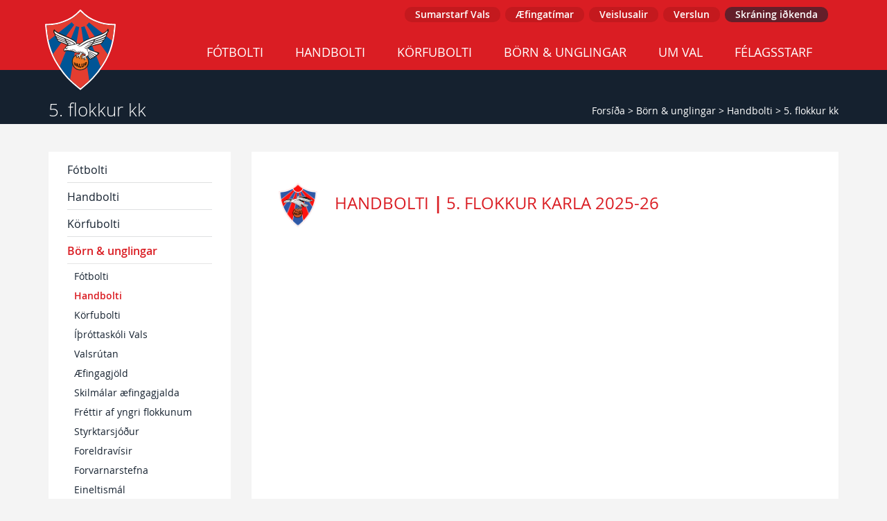

--- FILE ---
content_type: text/html; charset=utf-8
request_url: https://www.valur.is/born-unglingar/handbolti/5-flokkur-kk.aspx
body_size: 4145
content:

<!DOCTYPE HTML lang="is">
<html xmlns="http://www.w3.org/1999/xhtml" xmlns:fb="https://www.facebook.com/2008/fbml">
	<head>
		<meta charset="utf-8" />
		<meta http-equiv="X-UA-Compatible" content="IE=edge" />
		<meta name="viewport" content="width=device-width, initial-scale=1" />
		<meta name="title" content="Börn &amp; unglingar -
			Handbolti -
			5. flokkur kk
		 - Knattspyrnufélagið Valur
	" />
		<meta name="robots" content="index, follow" />
		<meta http-equiv="content-language" content="is" />
		
		
			<meta name="description" content="" />
			<meta name="keywords" content="" />
		

		<link rel="icon" type="image/png" sizes="16x16" href="/assets/icons/valur-icon-16x16.png">
		<link rel="icon" type="image/png" sizes="32x32" href="/assets/icons/valur-icon-32x32.png">
		<link rel="apple-touch-icon" sizes="180x180" href="/assets/icons/valur-icon-180x180.png">
		<link rel="icon" type="image/png" sizes="192x192" href="/assets/icons/valur-icon-192x192.png">

		<title>Börn &amp; unglingar -
			Handbolti -
			5. flokkur kk
		 - Knattspyrnufélagið Valur
	</title>
		
		<link rel="stylesheet" href="https://use.fontawesome.com/releases/v5.3.1/css/all.css" integrity="sha384-mzrmE5qonljUremFsqc01SB46JvROS7bZs3IO2EmfFsd15uHvIt+Y8vEf7N7fWAU" crossorigin="anonymous" />
		<link rel="stylesheet" href="/styles/main.css?v=2023.04.25.1" media="all" />
		<link rel="stylesheet" href="/styles/owl.combined.css" media="all" />
		
		<script src="//ajax.googleapis.com/ajax/libs/jquery/1.11.1/jquery.min.js"></script>
		<script src="/scripts/moment-with-locales.min.js"></script>
		<script src="/scripts/bootstrap.min.js"></script>
		<script src="/scripts/misc.js"></script>
		
		<!-- HTML5 shim and Respond.js IE8 support of HTML5 elements and media queries -->
		<!--[if lt IE 9]>
			<script src="//oss.maxcdn.com/html5shiv/3.7.2/html5shiv.min.js"></script>
			<script src="//oss.maxcdn.com/respond/1.4.2/respond.min.js"></script>
		<![endif]-->
		
		<meta property="og:image" content="https://www.valur.is/images/valur-logo.png" />
		<meta property="og:type" content="website" />
		<script async defer data-domain="valur.is" src="https://plausible.io/js/plausible.js"></script>
		<script>window.plausible = window.plausible || function() { (window.plausible.q = window.plausible.q || []).push(arguments) }</script>
	</head>
	
	<body>
		<div id="fb-root"></div>
		<script>
			(function(d, s, id) {
				var js, fjs = d.getElementsByTagName(s)[0];
				if (d.getElementById(id)) return;
				js = d.createElement(s); js.id = id;
				js.src = "//connect.facebook.net/is_IS/sdk.js#xfbml=1&version=v2.3&appId=284037979018";
				fjs.parentNode.insertBefore(js, fjs);
			}(document, 'script', 'facebook-jssdk'));
		</script>
		
		<form method="post" action="/born-unglingar/handbolti/5-flokkur-kk.aspx" id="valurForm">
<div class="aspNetHidden">
<input type="hidden" name="__VIEWSTATE" id="__VIEWSTATE" value="/wEPDwUENTM4MWRkxjp49pRtJ9jYmXzfrrLvzsh1KdlACLuFU4Le3fkExU4=" />
</div>

			<header class="navbar  navbar-inverse" role="banner">
				<div class="container">
					<div class="navbar-header">
		                <button type="button" class="navbar-toggle collapsed" data-toggle="collapse" data-target=".navbar-collapse">
		                    <span class="icon-bar"></span>
		                    <span class="icon-bar"></span>
		                    <span class="icon-bar"></span>
		                </button>
		                <a class="navbar-brand" href="/" title="ForsÃ­Ã°a"></a>
					</div>
					
					<nav class="navbar-collapse collapse" aria-label="Valmynd" style="height: 1px;"><ul class="nav navbar-nav">
    <li class="level2"><a class="level2" href="/fotbolti.aspx">Fótbolti</a></li>
    <li class="level2"><a class="level2" href="/handbolti.aspx">Handbolti</a></li>
    <li class="level2"><a class="level2" href="/korfubolti.aspx">Körfubolti</a></li>
    <li class="level2"><a class="level2" href="/born-unglingar.aspx">Börn &amp; unglingar</a></li>
    <li class="level2"><a class="level2" href="/um-val.aspx">Um Val</a></li>
    <li class="level2"><a class="level2" href="/felagsstarf.aspx">Félagsstarf</a></li>
  </ul>
  <ul class="small-nav">
    <li><a href="/sumarstarf-vals.aspx" class="btn btn-primary btn-xs">Sumarstarf Vals</a></li>
    <li><a href="/born-unglingar.aspx" class="btn btn-primary btn-xs">Æfingatímar</a></li>
    <li><a href="/veislusalir.aspx" class="btn btn-default btn-xs">Veislusalir</a></li>
    <li><a href="https://verslun.valur.is" class="btn btn-default btn-xs">Verslun</a></li>
    <li><a href="https://www.sportabler.com/shop/valur" class="btn btn-default btn-xs login">Skráning iðkenda</a></li>
  </ul></nav>
				</div>
			</header>
			
			<div class="sub-header">
				<div class="container">
					<h1>5. flokkur kk</h1>
					<ul class="breadcrumbs">
  <li><a href="/" class="btn-link-white">Forsíða</a></li>
  <li><a class="btn-link-white" href="/born-unglingar.aspx">Börn &amp; unglingar</a></li>
  <li><a class="btn-link-white" href="/born-unglingar/handbolti.aspx">Handbolti</a></li>
  <li><a class="btn-link-white" href="#">5. flokkur kk</a></li>
</ul>
				</div>
			</div>
			
			<div class="container">
				<main role="main">
					<div class="row">
						<div class="col-md-3">
							<nav class="side-navigation"><ul class="side-nav">
    <li class="level1"><a class="level1" href="/fotbolti.aspx">Fótbolti</a></li>
    <li class="level1"><a class="level1" href="/handbolti.aspx">Handbolti</a></li>
    <li class="level1"><a class="level1" href="/korfubolti.aspx">Körfubolti</a></li>
    <li class="level1 child-selected has-child"><a href="/born-unglingar.aspx" class="level1 selected">Börn &amp; unglingar</a><ul>
        <li class="level2"><a class="level2" href="/born-unglingar/fotbolti.aspx">Fótbolti</a></li>
        <li class="level2 child-selected has-child"><a href="/born-unglingar/handbolti.aspx" class="level2 selected">Handbolti</a></li>
        <li class="level2"><a class="level2" href="/born-unglingar/korfubolti.aspx">Körfubolti</a></li>
        <li class="level2"><a class="level2" href="/born-unglingar/ithrottaskoli-vals.aspx">Íþróttaskóli Vals</a></li>
        <li class="level2"><a class="level2" href="/born-unglingar/valsrutan.aspx">Valsrútan</a></li>
        <li class="level2"><a class="level2" href="/born-unglingar/aefingagjold.aspx">Æfingagjöld</a></li>
        <li class="level2"><a class="level2" href="/born-unglingar/skilmalar-aefingagjalda.aspx">Skilmálar æfingagjalda</a></li>
        <li class="level2"><a class="level2" href="/born-unglingar/frettir-af-yngri-flokkunum.aspx">Fréttir af yngri flokkunum</a></li>
        <li class="level2"><a class="level2" href="/born-unglingar/styrktarsjodur.aspx">Styrktarsjóður</a></li>
        <li class="level2"><a class="level2" href="/born-unglingar/foreldravisir.aspx">Foreldravísir</a></li>
        <li class="level2"><a class="level2" href="/born-unglingar/forvarnarstefna.aspx">Forvarnarstefna</a></li>
        <li class="level2"><a class="level2" href="/born-unglingar/eineltismal.aspx">Eineltismál</a></li>
        <li class="level2"><a class="level2" href="/born-unglingar/jafnrettismal.aspx">Jafnréttismál</a></li>
        <li class="level2"><a class="level2" href="/born-unglingar/sidareglur.aspx">Siðareglur</a></li>
        <li class="level2"><a class="level2" href="/born-unglingar/ofbeldi-og-areitni.aspx">Ofbeldi og áreitni</a></li>
        <li class="level2"><a class="level2" href="/born-unglingar/tryggingar.aspx">Tryggingar</a></li>
        <li class="level2"><a class="level2" href="/born-unglingar/barna-og-unglingarad-vals-(bus).aspx">Barna-, og Unglingaráð Vals (BUS)</a></li>
        <li class="level2"><a class="level2" href="/born-unglingar/samstarf-vals-arnarhlidar.aspx">Samstarf Vals &amp;  Arnarhlíðar</a></li>
        <li class="level2"><a class="level2" href="/born-unglingar/vidbragdsaaetlun.aspx">Viðbragðsáætlun</a></li>
      </ul>
    </li>
    <li class="level1"><a class="level1" href="/um-val.aspx">Um Val</a></li>
    <li class="level1"><a class="level1" href="/um-val/felagsstarf/valkyrjur.aspx">Félagsstarf</a></li>
  </ul></nav>
						</div>
						<div class="col-md-9">
							<div class="right-content">
								<h2><img src="https://seeklogo.com/images/V/valur-reykjavik-1911-logo-0B7CD2B8FD-seeklogo.com.png" width="70" height="NaN" alt="Valur Reykjavik Logo Vector (.AI) Free Download"/>&nbsp;
&nbsp;HANDBOLTI<strong>&nbsp;|</strong>&nbsp;5. FLOKKUR KARLA
2025-26</h2>

<p>&nbsp;</p>

<p>&nbsp;</p>
								<div class="clearfix"></div>
							</div>
						</div>
					</div>
				</main>
			</div>
		
<div class="aspNetHidden">

	<input type="hidden" name="__VIEWSTATEGENERATOR" id="__VIEWSTATEGENERATOR" value="CA0B0334" />
</div></form>
		<div class="partners">
  <div class="container">
    <div class="col-md-12 col-lg-12">
      <div class="flex-container ehf">
        <div><a href="https://ehfel.eurohandball.com/"><img src="/images/partners/ehf-european-league.png" alt="EHF European League" width="260"></a></div>
        <div><a href="https://www.ehftv.com/"><img src="/images/partners/ehf-tv.png" alt="EHF TV" width="260"></a></div>
        <div><a href="https://app.eurohandball.com/"><img src="/images/partners/ehf-all-in-greatness.png" alt="Eurohandball app" width="260"></a></div>
        <div><a href="https://ehfel.eurohandball.com/men/2024-25/ehf-finals-2025/"><img src="/images/partners/ehf-finals-men.png" alt="EHF Finals 2025" width="260"></a></div>
      </div>
    </div>
  </div>
  <div class="container">
    <div class="col-md-12 col-lg-12">
      <div class="flex-container big"><a href="https://www.saltverk.is/"><img src="/images/partners/saltverk-logo.png" alt="Saltverk"></a><a href="https://www.origo.is/"><img src="/images/partners/origo.png" alt="Origo"></a><a href="https://www.nordural.is/"><img src="/images/partners/nordural.png" alt="Norðurál"></a><a href="https://www.reykjavik.is/"><img src="/images/partners/reykjavikurborg.png" alt="Reykjavíkurborg"></a><a href="https://www.cocacola.is/heim/"><img src="/images/partners/coke.jpg" alt="Coca Cola"></a></div>
      <div class="flex-container small"><a href="https://www.macron.is/"><img src="/images/partners/macron.png" alt="Macron"></a><a href="#"><img src="/media/329853/extra-logo.png" alt="Extra"></a><a href="https://www.n1.is/"><img src="/images/partners/n1.jpg" alt="N1"></a><a href="https://www.holdurcarrental.is/"><img src="/images/partners/bilaleiga.jpg" alt="Höldur Car Rental Iceland"></a><a href="https://www.atlasendurhaefing.is/"><img src="/images/partners/atlas-endurhaefing.png" alt="Atlas endurhæfing"></a></div>
    </div>
  </div>
</div>
		
		<footer>
			<div class="container">
				<div class="col-md-3">
  <h2>Knattspyrnufélagið Valur</h2>
  <p>Hlíðarenda, 102 Reykjavík</p>
  <p>Kennitala: <strong>670269-2569</strong></p>
  <p>Símanúmer: <strong>414 8000</strong></p>
  <p>Netfang: <strong>valur@valur.is</strong></p>
</div>
<div class="col-md-3">
  <h2>Facebook</h2>
  <ul class="footer-links">
    <li><a href="https://www.facebook.com/Knattspyrnufelagid.Valur/">Aðalsíða félagsins</a></li>
    <li><a href="https://www.facebook.com/ValurFotbolti/">Knattspyrnudeild</a></li>
    <li><a href="https://www.facebook.com/valur.handbolti/">Handknattleiksdeild</a></li>
    <li><a href="https://www.facebook.com/Valurkarfa/">Körfuknattleiksdeild</a></li>
  </ul>
</div>
<div class="col-md-3">
  <h2>Twitter</h2>
  <ul class="footer-links">
    <li><a href="https://twitter.com/valursport">Aðalsíða félagsins</a></li>
    <li><a href="https://twitter.com/valurfotbolti">Knattspyrnudeild</a></li>
    <li><a href="https://twitter.com/valurhandbolti">Handknattleiksdeild</a></li>
  </ul>
</div>
<div class="col-md-3">
  <h2>Instagram</h2>
  <ul class="footer-links">
    <li><a href="https://www.instagram.com/valurfotbolti/">Knattspyrnudeild</a></li>
    <li><a href="https://www.instagram.com/valurhandbolti/">Handknattleiksdeild</a></li>
    <li><a href="https://www.instagram.com/valurkarfa/">Körfuknattleiksdeild</a></li>
  </ul>
</div>
			</div>
		</footer>
	</body>

	<script src="/scripts/game.service.js?v=2021.12.11"></script>
</html>

--- FILE ---
content_type: text/css
request_url: https://www.valur.is/styles/main.css?v=2023.04.25.1
body_size: 68911
content:
@font-face {
  font-family: 'open_sansregular';
  src: url('../fonts/OpenSans-Regular-webfont.eot');
  src: url('../fonts/OpenSans-Regular-webfont.eot?#iefix') format('embedded-opentype'), url('../fonts/OpenSans-Regular-webfont.woff') format('woff'), url('../fonts/OpenSans-Regular-webfont.ttf') format('truetype'), url('../fonts/OpenSans-Regular-webfont.svg#open_sansregular') format('svg');
  font-weight: normal;
  font-style: normal;
}
@font-face {
  font-family: 'open_sanssemibold';
  src: url('../fonts/OpenSans-Semibold-webfont.eot');
  src: url('../fonts/OpenSans-Semibold-webfont.eot?#iefix') format('embedded-opentype'), url('../fonts/OpenSans-Semibold-webfont.woff') format('woff'), url('../fonts/OpenSans-Semibold-webfont.ttf') format('truetype'), url('../fonts/OpenSans-Semibold-webfont.svg#open_sanssemibold') format('svg');
  font-weight: normal;
  font-style: normal;
}
@font-face {
  font-family: 'open_sanslight';
  src: url('../fonts/OpenSans-Light-webfont.eot');
  src: url('../fonts/OpenSans-Light-webfont.eot?#iefix') format('embedded-opentype'), url('../fonts/OpenSans-Light-webfont.woff') format('woff'), url('../fonts/OpenSans-Light-webfont.ttf') format('truetype'), url('../fonts/OpenSans-Light-webfont.svg#open_sanslight') format('svg');
  font-weight: normal;
  font-style: normal;
}
/*! normalize.css v3.0.2 | MIT License | git.io/normalize */
html {
  font-family: sans-serif;
  -ms-text-size-adjust: 100%;
  -webkit-text-size-adjust: 100%;
}
body {
  margin: 0;
}
article,
aside,
details,
figcaption,
figure,
footer,
header,
hgroup,
main,
menu,
nav,
section,
summary {
  display: block;
}
audio,
canvas,
progress,
video {
  display: inline-block;
  vertical-align: baseline;
}
audio:not([controls]) {
  display: none;
  height: 0;
}
[hidden],
template {
  display: none;
}
a {
  background-color: transparent;
}
a:active,
a:hover {
  outline: 0;
}
abbr[title] {
  border-bottom: 1px dotted;
}
b,
strong {
  font-weight: bold;
}
dfn {
  font-style: italic;
}
h1 {
  font-size: 2em;
  margin: 0.67em 0;
}
mark {
  background: #ff0;
  color: #000;
}
small {
  font-size: 80%;
}
sub,
sup {
  font-size: 75%;
  line-height: 0;
  position: relative;
  vertical-align: baseline;
}
sup {
  top: -0.5em;
}
sub {
  bottom: -0.25em;
}
img {
  border: 0;
}
svg:not(:root) {
  overflow: hidden;
}
figure {
  margin: 1em 40px;
}
hr {
  box-sizing: content-box;
  height: 0;
}
pre {
  overflow: auto;
}
code,
kbd,
pre,
samp {
  font-family: monospace, monospace;
  font-size: 1em;
}
button,
input,
optgroup,
select,
textarea {
  color: inherit;
  font: inherit;
  margin: 0;
}
button {
  overflow: visible;
}
button,
select {
  text-transform: none;
}
button,
html input[type="button"],
input[type="reset"],
input[type="submit"] {
  -webkit-appearance: button;
  cursor: pointer;
}
button[disabled],
html input[disabled] {
  cursor: default;
}
button::-moz-focus-inner,
input::-moz-focus-inner {
  border: 0;
  padding: 0;
}
input {
  line-height: normal;
}
input[type="checkbox"],
input[type="radio"] {
  box-sizing: border-box;
  padding: 0;
}
input[type="number"]::-webkit-inner-spin-button,
input[type="number"]::-webkit-outer-spin-button {
  height: auto;
}
input[type="search"] {
  -webkit-appearance: textfield;
  box-sizing: content-box;
}
input[type="search"]::-webkit-search-cancel-button,
input[type="search"]::-webkit-search-decoration {
  -webkit-appearance: none;
}
fieldset {
  border: 1px solid #c0c0c0;
  margin: 0 2px;
  padding: 0.35em 0.625em 0.75em;
}
legend {
  border: 0;
  padding: 0;
}
textarea {
  overflow: auto;
}
optgroup {
  font-weight: bold;
}
table {
  border-collapse: collapse;
  border-spacing: 0;
}
td,
th {
  padding: 0;
}
/*! Source: https://github.com/h5bp/html5-boilerplate/blob/master/src/css/main.css */
@media print {
  *,
  *:before,
  *:after {
    background: transparent !important;
    color: #000 !important;
    box-shadow: none !important;
    text-shadow: none !important;
  }
  a,
  a:visited {
    text-decoration: underline;
  }
  a[href]:after {
    content: " (" attr(href) ")";
  }
  abbr[title]:after {
    content: " (" attr(title) ")";
  }
  a[href^="#"]:after,
  a[href^="javascript:"]:after {
    content: "";
  }
  pre,
  blockquote {
    border: 1px solid #999;
    page-break-inside: avoid;
  }
  thead {
    display: table-header-group;
  }
  tr,
  img {
    page-break-inside: avoid;
  }
  img {
    max-width: 100% !important;
  }
  p,
  h2,
  h3 {
    orphans: 3;
    widows: 3;
  }
  h2,
  h3 {
    page-break-after: avoid;
  }
  select {
    background: #fff !important;
  }
  .navbar {
    display: none;
  }
  .btn > .caret,
  .dropup > .btn > .caret {
    border-top-color: #000 !important;
  }
  .label {
    border: 1px solid #000;
  }
  .table {
    border-collapse: collapse !important;
  }
  .table td,
  .table th {
    background-color: #fff !important;
  }
  .table-bordered th,
  .table-bordered td {
    border: 1px solid #ddd !important;
  }
}
@font-face {
  font-family: 'Glyphicons Halflings';
  src: url('../fonts/glyphicons-halflings-regular.eot');
  src: url('../fonts/glyphicons-halflings-regular.eot?#iefix') format('embedded-opentype'), url('../fonts/glyphicons-halflings-regular.woff') format('woff'), url('../fonts/glyphicons-halflings-regular.ttf') format('truetype'), url('../fonts/glyphicons-halflings-regular.svg#glyphicons_halflingsregular') format('svg');
}
.glyphicon {
  position: relative;
  top: 1px;
  display: inline-block;
  font-family: 'Glyphicons Halflings';
  font-style: normal;
  font-weight: normal;
  line-height: 1;
  -webkit-font-smoothing: antialiased;
  -moz-osx-font-smoothing: grayscale;
}
.glyphicon-asterisk:before {
  content: "\2a";
}
.glyphicon-plus:before {
  content: "\2b";
}
.glyphicon-euro:before,
.glyphicon-eur:before {
  content: "\20ac";
}
.glyphicon-minus:before {
  content: "\2212";
}
.glyphicon-cloud:before {
  content: "\2601";
}
.glyphicon-envelope:before {
  content: "\2709";
}
.glyphicon-pencil:before {
  content: "\270f";
}
.glyphicon-glass:before {
  content: "\e001";
}
.glyphicon-music:before {
  content: "\e002";
}
.glyphicon-search:before {
  content: "\e003";
}
.glyphicon-heart:before {
  content: "\e005";
}
.glyphicon-star:before {
  content: "\e006";
}
.glyphicon-star-empty:before {
  content: "\e007";
}
.glyphicon-user:before {
  content: "\e008";
}
.glyphicon-film:before {
  content: "\e009";
}
.glyphicon-th-large:before {
  content: "\e010";
}
.glyphicon-th:before {
  content: "\e011";
}
.glyphicon-th-list:before {
  content: "\e012";
}
.glyphicon-ok:before {
  content: "\e013";
}
.glyphicon-remove:before {
  content: "\e014";
}
.glyphicon-zoom-in:before {
  content: "\e015";
}
.glyphicon-zoom-out:before {
  content: "\e016";
}
.glyphicon-off:before {
  content: "\e017";
}
.glyphicon-signal:before {
  content: "\e018";
}
.glyphicon-cog:before {
  content: "\e019";
}
.glyphicon-trash:before {
  content: "\e020";
}
.glyphicon-home:before {
  content: "\e021";
}
.glyphicon-file:before {
  content: "\e022";
}
.glyphicon-time:before {
  content: "\e023";
}
.glyphicon-road:before {
  content: "\e024";
}
.glyphicon-download-alt:before {
  content: "\e025";
}
.glyphicon-download:before {
  content: "\e026";
}
.glyphicon-upload:before {
  content: "\e027";
}
.glyphicon-inbox:before {
  content: "\e028";
}
.glyphicon-play-circle:before {
  content: "\e029";
}
.glyphicon-repeat:before {
  content: "\e030";
}
.glyphicon-refresh:before {
  content: "\e031";
}
.glyphicon-list-alt:before {
  content: "\e032";
}
.glyphicon-lock:before {
  content: "\e033";
}
.glyphicon-flag:before {
  content: "\e034";
}
.glyphicon-headphones:before {
  content: "\e035";
}
.glyphicon-volume-off:before {
  content: "\e036";
}
.glyphicon-volume-down:before {
  content: "\e037";
}
.glyphicon-volume-up:before {
  content: "\e038";
}
.glyphicon-qrcode:before {
  content: "\e039";
}
.glyphicon-barcode:before {
  content: "\e040";
}
.glyphicon-tag:before {
  content: "\e041";
}
.glyphicon-tags:before {
  content: "\e042";
}
.glyphicon-book:before {
  content: "\e043";
}
.glyphicon-bookmark:before {
  content: "\e044";
}
.glyphicon-print:before {
  content: "\e045";
}
.glyphicon-camera:before {
  content: "\e046";
}
.glyphicon-font:before {
  content: "\e047";
}
.glyphicon-bold:before {
  content: "\e048";
}
.glyphicon-italic:before {
  content: "\e049";
}
.glyphicon-text-height:before {
  content: "\e050";
}
.glyphicon-text-width:before {
  content: "\e051";
}
.glyphicon-align-left:before {
  content: "\e052";
}
.glyphicon-align-center:before {
  content: "\e053";
}
.glyphicon-align-right:before {
  content: "\e054";
}
.glyphicon-align-justify:before {
  content: "\e055";
}
.glyphicon-list:before {
  content: "\e056";
}
.glyphicon-indent-left:before {
  content: "\e057";
}
.glyphicon-indent-right:before {
  content: "\e058";
}
.glyphicon-facetime-video:before {
  content: "\e059";
}
.glyphicon-picture:before {
  content: "\e060";
}
.glyphicon-map-marker:before {
  content: "\e062";
}
.glyphicon-adjust:before {
  content: "\e063";
}
.glyphicon-tint:before {
  content: "\e064";
}
.glyphicon-edit:before {
  content: "\e065";
}
.glyphicon-share:before {
  content: "\e066";
}
.glyphicon-check:before {
  content: "\e067";
}
.glyphicon-move:before {
  content: "\e068";
}
.glyphicon-step-backward:before {
  content: "\e069";
}
.glyphicon-fast-backward:before {
  content: "\e070";
}
.glyphicon-backward:before {
  content: "\e071";
}
.glyphicon-play:before {
  content: "\e072";
}
.glyphicon-pause:before {
  content: "\e073";
}
.glyphicon-stop:before {
  content: "\e074";
}
.glyphicon-forward:before {
  content: "\e075";
}
.glyphicon-fast-forward:before {
  content: "\e076";
}
.glyphicon-step-forward:before {
  content: "\e077";
}
.glyphicon-eject:before {
  content: "\e078";
}
.glyphicon-chevron-left:before {
  content: "\e079";
}
.glyphicon-chevron-right:before {
  content: "\e080";
}
.glyphicon-plus-sign:before {
  content: "\e081";
}
.glyphicon-minus-sign:before {
  content: "\e082";
}
.glyphicon-remove-sign:before {
  content: "\e083";
}
.glyphicon-ok-sign:before {
  content: "\e084";
}
.glyphicon-question-sign:before {
  content: "\e085";
}
.glyphicon-info-sign:before {
  content: "\e086";
}
.glyphicon-screenshot:before {
  content: "\e087";
}
.glyphicon-remove-circle:before {
  content: "\e088";
}
.glyphicon-ok-circle:before {
  content: "\e089";
}
.glyphicon-ban-circle:before {
  content: "\e090";
}
.glyphicon-arrow-left:before {
  content: "\e091";
}
.glyphicon-arrow-right:before {
  content: "\e092";
}
.glyphicon-arrow-up:before {
  content: "\e093";
}
.glyphicon-arrow-down:before {
  content: "\e094";
}
.glyphicon-share-alt:before {
  content: "\e095";
}
.glyphicon-resize-full:before {
  content: "\e096";
}
.glyphicon-resize-small:before {
  content: "\e097";
}
.glyphicon-exclamation-sign:before {
  content: "\e101";
}
.glyphicon-gift:before {
  content: "\e102";
}
.glyphicon-leaf:before {
  content: "\e103";
}
.glyphicon-fire:before {
  content: "\e104";
}
.glyphicon-eye-open:before {
  content: "\e105";
}
.glyphicon-eye-close:before {
  content: "\e106";
}
.glyphicon-warning-sign:before {
  content: "\e107";
}
.glyphicon-plane:before {
  content: "\e108";
}
.glyphicon-calendar:before {
  content: "\e109";
}
.glyphicon-random:before {
  content: "\e110";
}
.glyphicon-comment:before {
  content: "\e111";
}
.glyphicon-magnet:before {
  content: "\e112";
}
.glyphicon-chevron-up:before {
  content: "\e113";
}
.glyphicon-chevron-down:before {
  content: "\e114";
}
.glyphicon-retweet:before {
  content: "\e115";
}
.glyphicon-shopping-cart:before {
  content: "\e116";
}
.glyphicon-folder-close:before {
  content: "\e117";
}
.glyphicon-folder-open:before {
  content: "\e118";
}
.glyphicon-resize-vertical:before {
  content: "\e119";
}
.glyphicon-resize-horizontal:before {
  content: "\e120";
}
.glyphicon-hdd:before {
  content: "\e121";
}
.glyphicon-bullhorn:before {
  content: "\e122";
}
.glyphicon-bell:before {
  content: "\e123";
}
.glyphicon-certificate:before {
  content: "\e124";
}
.glyphicon-thumbs-up:before {
  content: "\e125";
}
.glyphicon-thumbs-down:before {
  content: "\e126";
}
.glyphicon-hand-right:before {
  content: "\e127";
}
.glyphicon-hand-left:before {
  content: "\e128";
}
.glyphicon-hand-up:before {
  content: "\e129";
}
.glyphicon-hand-down:before {
  content: "\e130";
}
.glyphicon-circle-arrow-right:before {
  content: "\e131";
}
.glyphicon-circle-arrow-left:before {
  content: "\e132";
}
.glyphicon-circle-arrow-up:before {
  content: "\e133";
}
.glyphicon-circle-arrow-down:before {
  content: "\e134";
}
.glyphicon-globe:before {
  content: "\e135";
}
.glyphicon-wrench:before {
  content: "\e136";
}
.glyphicon-tasks:before {
  content: "\e137";
}
.glyphicon-filter:before {
  content: "\e138";
}
.glyphicon-briefcase:before {
  content: "\e139";
}
.glyphicon-fullscreen:before {
  content: "\e140";
}
.glyphicon-dashboard:before {
  content: "\e141";
}
.glyphicon-paperclip:before {
  content: "\e142";
}
.glyphicon-heart-empty:before {
  content: "\e143";
}
.glyphicon-link:before {
  content: "\e144";
}
.glyphicon-phone:before {
  content: "\e145";
}
.glyphicon-pushpin:before {
  content: "\e146";
}
.glyphicon-usd:before {
  content: "\e148";
}
.glyphicon-gbp:before {
  content: "\e149";
}
.glyphicon-sort:before {
  content: "\e150";
}
.glyphicon-sort-by-alphabet:before {
  content: "\e151";
}
.glyphicon-sort-by-alphabet-alt:before {
  content: "\e152";
}
.glyphicon-sort-by-order:before {
  content: "\e153";
}
.glyphicon-sort-by-order-alt:before {
  content: "\e154";
}
.glyphicon-sort-by-attributes:before {
  content: "\e155";
}
.glyphicon-sort-by-attributes-alt:before {
  content: "\e156";
}
.glyphicon-unchecked:before {
  content: "\e157";
}
.glyphicon-expand:before {
  content: "\e158";
}
.glyphicon-collapse-down:before {
  content: "\e159";
}
.glyphicon-collapse-up:before {
  content: "\e160";
}
.glyphicon-log-in:before {
  content: "\e161";
}
.glyphicon-flash:before {
  content: "\e162";
}
.glyphicon-log-out:before {
  content: "\e163";
}
.glyphicon-new-window:before {
  content: "\e164";
}
.glyphicon-record:before {
  content: "\e165";
}
.glyphicon-save:before {
  content: "\e166";
}
.glyphicon-open:before {
  content: "\e167";
}
.glyphicon-saved:before {
  content: "\e168";
}
.glyphicon-import:before {
  content: "\e169";
}
.glyphicon-export:before {
  content: "\e170";
}
.glyphicon-send:before {
  content: "\e171";
}
.glyphicon-floppy-disk:before {
  content: "\e172";
}
.glyphicon-floppy-saved:before {
  content: "\e173";
}
.glyphicon-floppy-remove:before {
  content: "\e174";
}
.glyphicon-floppy-save:before {
  content: "\e175";
}
.glyphicon-floppy-open:before {
  content: "\e176";
}
.glyphicon-credit-card:before {
  content: "\e177";
}
.glyphicon-transfer:before {
  content: "\e178";
}
.glyphicon-cutlery:before {
  content: "\e179";
}
.glyphicon-header:before {
  content: "\e180";
}
.glyphicon-compressed:before {
  content: "\e181";
}
.glyphicon-earphone:before {
  content: "\e182";
}
.glyphicon-phone-alt:before {
  content: "\e183";
}
.glyphicon-tower:before {
  content: "\e184";
}
.glyphicon-stats:before {
  content: "\e185";
}
.glyphicon-sd-video:before {
  content: "\e186";
}
.glyphicon-hd-video:before {
  content: "\e187";
}
.glyphicon-subtitles:before {
  content: "\e188";
}
.glyphicon-sound-stereo:before {
  content: "\e189";
}
.glyphicon-sound-dolby:before {
  content: "\e190";
}
.glyphicon-sound-5-1:before {
  content: "\e191";
}
.glyphicon-sound-6-1:before {
  content: "\e192";
}
.glyphicon-sound-7-1:before {
  content: "\e193";
}
.glyphicon-copyright-mark:before {
  content: "\e194";
}
.glyphicon-registration-mark:before {
  content: "\e195";
}
.glyphicon-cloud-download:before {
  content: "\e197";
}
.glyphicon-cloud-upload:before {
  content: "\e198";
}
.glyphicon-tree-conifer:before {
  content: "\e199";
}
.glyphicon-tree-deciduous:before {
  content: "\e200";
}
* {
  box-sizing: border-box;
}
*:before,
*:after {
  box-sizing: border-box;
}
html {
  font-size: 10px;
  -webkit-tap-highlight-color: rgba(0, 0, 0, 0);
}
body {
  font-family: 'open_sansregular', Helvetica, Arial, sans-serif;
  font-size: 14px;
  line-height: 1.42857143;
  color: #202020;
  background-color: #ffffff;
}
input,
button,
select,
textarea {
  font-family: inherit;
  font-size: inherit;
  line-height: inherit;
}
a {
  color: #15212f;
  text-decoration: none;
  transition: all 0.25s ease-in-out;
}
a:hover,
a:focus {
  color: #000000;
  text-decoration: none;
}
a:focus {
  outline: thin dotted;
  outline: 5px auto -webkit-focus-ring-color;
  outline-offset: -2px;
}
figure {
  margin: 0;
}
img {
  vertical-align: middle;
}
.img-responsive,
.thumbnail > img,
.thumbnail a > img,
.carousel-inner > .item > img,
.carousel-inner > .item > a > img {
  display: block;
  max-width: 100%;
  height: auto;
}
.img-rounded {
  border-radius: 6px;
}
.img-thumbnail {
  padding: 4px;
  line-height: 1.42857143;
  background-color: #ffffff;
  border: 1px solid #dddddd;
  border-radius: 4px;
  transition: all 0.2s ease-in-out;
  display: inline-block;
  max-width: 100%;
  height: auto;
}
.img-circle {
  border-radius: 50%;
}
hr {
  margin-top: 20px;
  margin-bottom: 20px;
  border: 0;
  border-top: 1px solid #eeeeee;
}
.sr-only {
  position: absolute;
  width: 1px;
  height: 1px;
  margin: -1px;
  padding: 0;
  overflow: hidden;
  clip: rect(0, 0, 0, 0);
  border: 0;
}
.sr-only-focusable:active,
.sr-only-focusable:focus {
  position: static;
  width: auto;
  height: auto;
  margin: 0;
  overflow: visible;
  clip: auto;
}
h1,
h2,
h3,
h4,
h5,
h6,
.h1,
.h2,
.h3,
.h4,
.h5,
.h6 {
  font-family: 'open_sansregular';
  font-weight: 500;
  line-height: 1.1;
  color: #da1d23;
}
h1 small,
h2 small,
h3 small,
h4 small,
h5 small,
h6 small,
.h1 small,
.h2 small,
.h3 small,
.h4 small,
.h5 small,
.h6 small,
h1 .small,
h2 .small,
h3 .small,
h4 .small,
h5 .small,
h6 .small,
.h1 .small,
.h2 .small,
.h3 .small,
.h4 .small,
.h5 .small,
.h6 .small {
  font-weight: normal;
  line-height: 1;
  color: #777777;
}
h1,
.h1,
h2,
.h2,
h3,
.h3 {
  margin-top: 20px;
  margin-bottom: 10px;
}
h1 small,
.h1 small,
h2 small,
.h2 small,
h3 small,
.h3 small,
h1 .small,
.h1 .small,
h2 .small,
.h2 .small,
h3 .small,
.h3 .small {
  font-size: 65%;
}
h4,
.h4,
h5,
.h5,
h6,
.h6 {
  margin-top: 10px;
  margin-bottom: 10px;
}
h4 small,
.h4 small,
h5 small,
.h5 small,
h6 small,
.h6 small,
h4 .small,
.h4 .small,
h5 .small,
.h5 .small,
h6 .small,
.h6 .small {
  font-size: 75%;
}
h1,
.h1 {
  font-size: 26px;
}
h2,
.h2 {
  font-size: 24px;
}
h3,
.h3 {
  font-size: 20px;
}
h4,
.h4 {
  font-size: 16px;
}
h5,
.h5 {
  font-size: 14px;
}
h6,
.h6 {
  font-size: 12px;
}
p {
  color: #404040;
  line-height: 21px;
  margin: 0 0 10px;
}
.lead {
  margin-bottom: 20px;
  font-size: 16px;
  font-weight: 300;
  line-height: 1.4;
}
@media (min-width: 768px) {
  .lead {
    font-size: 21px;
  }
}
small,
.small {
  font-size: 85%;
}
mark,
.mark {
  background-color: #fcf8e3;
  padding: .2em;
}
.text-left {
  text-align: left;
}
.text-right {
  text-align: right;
}
.text-center {
  text-align: center;
}
.text-justify {
  text-align: justify;
}
.text-nowrap {
  white-space: nowrap;
}
.text-lowercase {
  text-transform: lowercase;
}
.text-uppercase {
  text-transform: uppercase;
}
.text-capitalize {
  text-transform: capitalize;
}
.text-muted {
  color: #777777;
}
.text-primary {
  color: #337ab7;
}
a.text-primary:hover {
  color: #286090;
}
.text-success {
  color: #3c763d;
}
a.text-success:hover {
  color: #2b542c;
}
.text-info {
  color: #31708f;
}
a.text-info:hover {
  color: #245269;
}
.text-warning {
  color: #8a6d3b;
}
a.text-warning:hover {
  color: #66512c;
}
.text-danger {
  color: #a94442;
}
a.text-danger:hover {
  color: #843534;
}
.bg-primary {
  color: #fff;
  background-color: #337ab7;
}
a.bg-primary:hover {
  background-color: #286090;
}
.bg-success {
  background-color: #dff0d8;
}
a.bg-success:hover {
  background-color: #c1e2b3;
}
.bg-info {
  background-color: #d9edf7;
}
a.bg-info:hover {
  background-color: #afd9ee;
}
.bg-warning {
  background-color: #fcf8e3;
}
a.bg-warning:hover {
  background-color: #f7ecb5;
}
.bg-danger {
  background-color: #f2dede;
}
a.bg-danger:hover {
  background-color: #e4b9b9;
}
.page-header {
  padding-bottom: 9px;
  margin: 40px 0 20px;
  border-bottom: 1px solid #eeeeee;
}
ul,
ol {
  margin-top: 0;
  margin-bottom: 10px;
}
ul ul,
ol ul,
ul ol,
ol ol {
  margin-bottom: 0;
}
.list-unstyled {
  padding-left: 0;
  list-style: none;
}
.list-inline {
  padding-left: 0;
  list-style: none;
  margin-left: -5px;
}
.list-inline > li {
  display: inline-block;
  padding-left: 5px;
  padding-right: 5px;
}
dl {
  margin-top: 0;
  margin-bottom: 20px;
}
dt,
dd {
  line-height: 1.42857143;
}
dt {
  font-weight: bold;
}
dd {
  margin-left: 0;
}
@media (min-width: 768px) {
  .dl-horizontal dt {
    float: left;
    width: 160px;
    clear: left;
    text-align: right;
    overflow: hidden;
    text-overflow: ellipsis;
    white-space: nowrap;
  }
  .dl-horizontal dd {
    margin-left: 180px;
  }
}
abbr[title],
abbr[data-original-title] {
  cursor: help;
  border-bottom: 1px dotted #777777;
}
.initialism {
  font-size: 90%;
  text-transform: uppercase;
}
blockquote {
  padding: 10px 20px;
  margin: 0 0 20px;
  font-size: 17.5px;
  border-left: 5px solid #eeeeee;
}
blockquote p:last-child,
blockquote ul:last-child,
blockquote ol:last-child {
  margin-bottom: 0;
}
blockquote footer,
blockquote small,
blockquote .small {
  display: block;
  font-size: 80%;
  line-height: 1.42857143;
  color: #777777;
}
blockquote footer:before,
blockquote small:before,
blockquote .small:before {
  content: '\2014 \00A0';
}
.blockquote-reverse,
blockquote.pull-right {
  padding-right: 15px;
  padding-left: 0;
  border-right: 5px solid #eeeeee;
  border-left: 0;
  text-align: right;
}
.blockquote-reverse footer:before,
blockquote.pull-right footer:before,
.blockquote-reverse small:before,
blockquote.pull-right small:before,
.blockquote-reverse .small:before,
blockquote.pull-right .small:before {
  content: '';
}
.blockquote-reverse footer:after,
blockquote.pull-right footer:after,
.blockquote-reverse small:after,
blockquote.pull-right small:after,
.blockquote-reverse .small:after,
blockquote.pull-right .small:after {
  content: '\00A0 \2014';
}
address {
  margin-bottom: 20px;
  font-style: normal;
  line-height: 1.42857143;
}
code,
kbd,
pre,
samp {
  font-family: Menlo, Monaco, Consolas, "Courier New", monospace;
}
code {
  padding: 2px 4px;
  font-size: 90%;
  color: #c7254e;
  background-color: #f9f2f4;
  border-radius: 4px;
}
kbd {
  padding: 2px 4px;
  font-size: 90%;
  color: #ffffff;
  background-color: #333333;
  border-radius: 3px;
  box-shadow: inset 0 -1px 0 rgba(0, 0, 0, 0.25);
}
kbd kbd {
  padding: 0;
  font-size: 100%;
  font-weight: bold;
  box-shadow: none;
}
pre {
  display: block;
  padding: 9.5px;
  margin: 0 0 10px;
  font-size: 13px;
  line-height: 1.42857143;
  word-break: break-all;
  word-wrap: break-word;
  color: #202020;
  background-color: #f5f5f5;
  border: 1px solid #cccccc;
  border-radius: 4px;
}
pre code {
  padding: 0;
  font-size: inherit;
  color: inherit;
  white-space: pre-wrap;
  background-color: transparent;
  border-radius: 0;
}
.pre-scrollable {
  max-height: 340px;
  overflow-y: scroll;
}
.container {
  margin-right: auto;
  margin-left: auto;
  padding-left: 15px;
  padding-right: 15px;
}
@media (min-width: 768px) {
  .container {
    width: 750px;
  }
}
@media (min-width: 992px) {
  .container {
    width: 970px;
  }
}
@media (min-width: 1200px) {
  .container {
    width: 1170px;
  }
}
.container-fluid {
  margin-right: auto;
  margin-left: auto;
  padding-left: 15px;
  padding-right: 15px;
}
.row {
  margin-left: -15px;
  margin-right: -15px;
}
.col-xs-1, .col-sm-1, .col-md-1, .col-lg-1, .col-xs-2, .col-sm-2, .col-md-2, .col-lg-2, .col-xs-3, .col-sm-3, .col-md-3, .col-lg-3, .col-xs-4, .col-sm-4, .col-md-4, .col-lg-4, .col-xs-5, .col-sm-5, .col-md-5, .col-lg-5, .col-xs-6, .col-sm-6, .col-md-6, .col-lg-6, .col-xs-7, .col-sm-7, .col-md-7, .col-lg-7, .col-xs-8, .col-sm-8, .col-md-8, .col-lg-8, .col-xs-9, .col-sm-9, .col-md-9, .col-lg-9, .col-xs-10, .col-sm-10, .col-md-10, .col-lg-10, .col-xs-11, .col-sm-11, .col-md-11, .col-lg-11, .col-xs-12, .col-sm-12, .col-md-12, .col-lg-12 {
  position: relative;
  min-height: 1px;
  padding-left: 15px;
  padding-right: 15px;
}
.col-xs-1, .col-xs-2, .col-xs-3, .col-xs-4, .col-xs-5, .col-xs-6, .col-xs-7, .col-xs-8, .col-xs-9, .col-xs-10, .col-xs-11, .col-xs-12 {
  float: left;
}
.col-xs-12 {
  width: 100%;
}
.col-xs-11 {
  width: 91.66666667%;
}
.col-xs-10 {
  width: 83.33333333%;
}
.col-xs-9 {
  width: 75%;
}
.col-xs-8 {
  width: 66.66666667%;
}
.col-xs-7 {
  width: 58.33333333%;
}
.col-xs-6 {
  width: 50%;
}
.col-xs-5 {
  width: 41.66666667%;
}
.col-xs-4 {
  width: 33.33333333%;
}
.col-xs-3 {
  width: 25%;
}
.col-xs-2 {
  width: 16.66666667%;
}
.col-xs-1 {
  width: 8.33333333%;
}
.col-xs-pull-12 {
  right: 100%;
}
.col-xs-pull-11 {
  right: 91.66666667%;
}
.col-xs-pull-10 {
  right: 83.33333333%;
}
.col-xs-pull-9 {
  right: 75%;
}
.col-xs-pull-8 {
  right: 66.66666667%;
}
.col-xs-pull-7 {
  right: 58.33333333%;
}
.col-xs-pull-6 {
  right: 50%;
}
.col-xs-pull-5 {
  right: 41.66666667%;
}
.col-xs-pull-4 {
  right: 33.33333333%;
}
.col-xs-pull-3 {
  right: 25%;
}
.col-xs-pull-2 {
  right: 16.66666667%;
}
.col-xs-pull-1 {
  right: 8.33333333%;
}
.col-xs-pull-0 {
  right: auto;
}
.col-xs-push-12 {
  left: 100%;
}
.col-xs-push-11 {
  left: 91.66666667%;
}
.col-xs-push-10 {
  left: 83.33333333%;
}
.col-xs-push-9 {
  left: 75%;
}
.col-xs-push-8 {
  left: 66.66666667%;
}
.col-xs-push-7 {
  left: 58.33333333%;
}
.col-xs-push-6 {
  left: 50%;
}
.col-xs-push-5 {
  left: 41.66666667%;
}
.col-xs-push-4 {
  left: 33.33333333%;
}
.col-xs-push-3 {
  left: 25%;
}
.col-xs-push-2 {
  left: 16.66666667%;
}
.col-xs-push-1 {
  left: 8.33333333%;
}
.col-xs-push-0 {
  left: auto;
}
.col-xs-offset-12 {
  margin-left: 100%;
}
.col-xs-offset-11 {
  margin-left: 91.66666667%;
}
.col-xs-offset-10 {
  margin-left: 83.33333333%;
}
.col-xs-offset-9 {
  margin-left: 75%;
}
.col-xs-offset-8 {
  margin-left: 66.66666667%;
}
.col-xs-offset-7 {
  margin-left: 58.33333333%;
}
.col-xs-offset-6 {
  margin-left: 50%;
}
.col-xs-offset-5 {
  margin-left: 41.66666667%;
}
.col-xs-offset-4 {
  margin-left: 33.33333333%;
}
.col-xs-offset-3 {
  margin-left: 25%;
}
.col-xs-offset-2 {
  margin-left: 16.66666667%;
}
.col-xs-offset-1 {
  margin-left: 8.33333333%;
}
.col-xs-offset-0 {
  margin-left: 0%;
}
@media (min-width: 768px) {
  .col-sm-1, .col-sm-2, .col-sm-3, .col-sm-4, .col-sm-5, .col-sm-6, .col-sm-7, .col-sm-8, .col-sm-9, .col-sm-10, .col-sm-11, .col-sm-12 {
    float: left;
  }
  .col-sm-12 {
    width: 100%;
  }
  .col-sm-11 {
    width: 91.66666667%;
  }
  .col-sm-10 {
    width: 83.33333333%;
  }
  .col-sm-9 {
    width: 75%;
  }
  .col-sm-8 {
    width: 66.66666667%;
  }
  .col-sm-7 {
    width: 58.33333333%;
  }
  .col-sm-6 {
    width: 50%;
  }
  .col-sm-5 {
    width: 41.66666667%;
  }
  .col-sm-4 {
    width: 33.33333333%;
  }
  .col-sm-3 {
    width: 25%;
  }
  .col-sm-2 {
    width: 16.66666667%;
  }
  .col-sm-1 {
    width: 8.33333333%;
  }
  .col-sm-pull-12 {
    right: 100%;
  }
  .col-sm-pull-11 {
    right: 91.66666667%;
  }
  .col-sm-pull-10 {
    right: 83.33333333%;
  }
  .col-sm-pull-9 {
    right: 75%;
  }
  .col-sm-pull-8 {
    right: 66.66666667%;
  }
  .col-sm-pull-7 {
    right: 58.33333333%;
  }
  .col-sm-pull-6 {
    right: 50%;
  }
  .col-sm-pull-5 {
    right: 41.66666667%;
  }
  .col-sm-pull-4 {
    right: 33.33333333%;
  }
  .col-sm-pull-3 {
    right: 25%;
  }
  .col-sm-pull-2 {
    right: 16.66666667%;
  }
  .col-sm-pull-1 {
    right: 8.33333333%;
  }
  .col-sm-pull-0 {
    right: auto;
  }
  .col-sm-push-12 {
    left: 100%;
  }
  .col-sm-push-11 {
    left: 91.66666667%;
  }
  .col-sm-push-10 {
    left: 83.33333333%;
  }
  .col-sm-push-9 {
    left: 75%;
  }
  .col-sm-push-8 {
    left: 66.66666667%;
  }
  .col-sm-push-7 {
    left: 58.33333333%;
  }
  .col-sm-push-6 {
    left: 50%;
  }
  .col-sm-push-5 {
    left: 41.66666667%;
  }
  .col-sm-push-4 {
    left: 33.33333333%;
  }
  .col-sm-push-3 {
    left: 25%;
  }
  .col-sm-push-2 {
    left: 16.66666667%;
  }
  .col-sm-push-1 {
    left: 8.33333333%;
  }
  .col-sm-push-0 {
    left: auto;
  }
  .col-sm-offset-12 {
    margin-left: 100%;
  }
  .col-sm-offset-11 {
    margin-left: 91.66666667%;
  }
  .col-sm-offset-10 {
    margin-left: 83.33333333%;
  }
  .col-sm-offset-9 {
    margin-left: 75%;
  }
  .col-sm-offset-8 {
    margin-left: 66.66666667%;
  }
  .col-sm-offset-7 {
    margin-left: 58.33333333%;
  }
  .col-sm-offset-6 {
    margin-left: 50%;
  }
  .col-sm-offset-5 {
    margin-left: 41.66666667%;
  }
  .col-sm-offset-4 {
    margin-left: 33.33333333%;
  }
  .col-sm-offset-3 {
    margin-left: 25%;
  }
  .col-sm-offset-2 {
    margin-left: 16.66666667%;
  }
  .col-sm-offset-1 {
    margin-left: 8.33333333%;
  }
  .col-sm-offset-0 {
    margin-left: 0%;
  }
}
@media (min-width: 992px) {
  .col-md-1, .col-md-2, .col-md-3, .col-md-4, .col-md-5, .col-md-6, .col-md-7, .col-md-8, .col-md-9, .col-md-10, .col-md-11, .col-md-12 {
    float: left;
  }
  .col-md-12 {
    width: 100%;
  }
  .col-md-11 {
    width: 91.66666667%;
  }
  .col-md-10 {
    width: 83.33333333%;
  }
  .col-md-9 {
    width: 75%;
  }
  .col-md-8 {
    width: 66.66666667%;
  }
  .col-md-7 {
    width: 58.33333333%;
  }
  .col-md-6 {
    width: 50%;
  }
  .col-md-5 {
    width: 41.66666667%;
  }
  .col-md-4 {
    width: 33.33333333%;
  }
  .col-md-3 {
    width: 25%;
  }
  .col-md-2 {
    width: 16.66666667%;
  }
  .col-md-1 {
    width: 8.33333333%;
  }
  .col-md-pull-12 {
    right: 100%;
  }
  .col-md-pull-11 {
    right: 91.66666667%;
  }
  .col-md-pull-10 {
    right: 83.33333333%;
  }
  .col-md-pull-9 {
    right: 75%;
  }
  .col-md-pull-8 {
    right: 66.66666667%;
  }
  .col-md-pull-7 {
    right: 58.33333333%;
  }
  .col-md-pull-6 {
    right: 50%;
  }
  .col-md-pull-5 {
    right: 41.66666667%;
  }
  .col-md-pull-4 {
    right: 33.33333333%;
  }
  .col-md-pull-3 {
    right: 25%;
  }
  .col-md-pull-2 {
    right: 16.66666667%;
  }
  .col-md-pull-1 {
    right: 8.33333333%;
  }
  .col-md-pull-0 {
    right: auto;
  }
  .col-md-push-12 {
    left: 100%;
  }
  .col-md-push-11 {
    left: 91.66666667%;
  }
  .col-md-push-10 {
    left: 83.33333333%;
  }
  .col-md-push-9 {
    left: 75%;
  }
  .col-md-push-8 {
    left: 66.66666667%;
  }
  .col-md-push-7 {
    left: 58.33333333%;
  }
  .col-md-push-6 {
    left: 50%;
  }
  .col-md-push-5 {
    left: 41.66666667%;
  }
  .col-md-push-4 {
    left: 33.33333333%;
  }
  .col-md-push-3 {
    left: 25%;
  }
  .col-md-push-2 {
    left: 16.66666667%;
  }
  .col-md-push-1 {
    left: 8.33333333%;
  }
  .col-md-push-0 {
    left: auto;
  }
  .col-md-offset-12 {
    margin-left: 100%;
  }
  .col-md-offset-11 {
    margin-left: 91.66666667%;
  }
  .col-md-offset-10 {
    margin-left: 83.33333333%;
  }
  .col-md-offset-9 {
    margin-left: 75%;
  }
  .col-md-offset-8 {
    margin-left: 66.66666667%;
  }
  .col-md-offset-7 {
    margin-left: 58.33333333%;
  }
  .col-md-offset-6 {
    margin-left: 50%;
  }
  .col-md-offset-5 {
    margin-left: 41.66666667%;
  }
  .col-md-offset-4 {
    margin-left: 33.33333333%;
  }
  .col-md-offset-3 {
    margin-left: 25%;
  }
  .col-md-offset-2 {
    margin-left: 16.66666667%;
  }
  .col-md-offset-1 {
    margin-left: 8.33333333%;
  }
  .col-md-offset-0 {
    margin-left: 0%;
  }
}
@media (min-width: 1200px) {
  .col-lg-1, .col-lg-2, .col-lg-3, .col-lg-4, .col-lg-5, .col-lg-6, .col-lg-7, .col-lg-8, .col-lg-9, .col-lg-10, .col-lg-11, .col-lg-12 {
    float: left;
  }
  .col-lg-12 {
    width: 100%;
  }
  .col-lg-11 {
    width: 91.66666667%;
  }
  .col-lg-10 {
    width: 83.33333333%;
  }
  .col-lg-9 {
    width: 75%;
  }
  .col-lg-8 {
    width: 66.66666667%;
  }
  .col-lg-7 {
    width: 58.33333333%;
  }
  .col-lg-6 {
    width: 50%;
  }
  .col-lg-5 {
    width: 41.66666667%;
  }
  .col-lg-4 {
    width: 33.33333333%;
  }
  .col-lg-3 {
    width: 25%;
  }
  .col-lg-2 {
    width: 16.66666667%;
  }
  .col-lg-1 {
    width: 8.33333333%;
  }
  .col-lg-pull-12 {
    right: 100%;
  }
  .col-lg-pull-11 {
    right: 91.66666667%;
  }
  .col-lg-pull-10 {
    right: 83.33333333%;
  }
  .col-lg-pull-9 {
    right: 75%;
  }
  .col-lg-pull-8 {
    right: 66.66666667%;
  }
  .col-lg-pull-7 {
    right: 58.33333333%;
  }
  .col-lg-pull-6 {
    right: 50%;
  }
  .col-lg-pull-5 {
    right: 41.66666667%;
  }
  .col-lg-pull-4 {
    right: 33.33333333%;
  }
  .col-lg-pull-3 {
    right: 25%;
  }
  .col-lg-pull-2 {
    right: 16.66666667%;
  }
  .col-lg-pull-1 {
    right: 8.33333333%;
  }
  .col-lg-pull-0 {
    right: auto;
  }
  .col-lg-push-12 {
    left: 100%;
  }
  .col-lg-push-11 {
    left: 91.66666667%;
  }
  .col-lg-push-10 {
    left: 83.33333333%;
  }
  .col-lg-push-9 {
    left: 75%;
  }
  .col-lg-push-8 {
    left: 66.66666667%;
  }
  .col-lg-push-7 {
    left: 58.33333333%;
  }
  .col-lg-push-6 {
    left: 50%;
  }
  .col-lg-push-5 {
    left: 41.66666667%;
  }
  .col-lg-push-4 {
    left: 33.33333333%;
  }
  .col-lg-push-3 {
    left: 25%;
  }
  .col-lg-push-2 {
    left: 16.66666667%;
  }
  .col-lg-push-1 {
    left: 8.33333333%;
  }
  .col-lg-push-0 {
    left: auto;
  }
  .col-lg-offset-12 {
    margin-left: 100%;
  }
  .col-lg-offset-11 {
    margin-left: 91.66666667%;
  }
  .col-lg-offset-10 {
    margin-left: 83.33333333%;
  }
  .col-lg-offset-9 {
    margin-left: 75%;
  }
  .col-lg-offset-8 {
    margin-left: 66.66666667%;
  }
  .col-lg-offset-7 {
    margin-left: 58.33333333%;
  }
  .col-lg-offset-6 {
    margin-left: 50%;
  }
  .col-lg-offset-5 {
    margin-left: 41.66666667%;
  }
  .col-lg-offset-4 {
    margin-left: 33.33333333%;
  }
  .col-lg-offset-3 {
    margin-left: 25%;
  }
  .col-lg-offset-2 {
    margin-left: 16.66666667%;
  }
  .col-lg-offset-1 {
    margin-left: 8.33333333%;
  }
  .col-lg-offset-0 {
    margin-left: 0%;
  }
}
table {
  width: 100%;
  background-color: transparent;
}
caption {
  padding-top: 8px;
  padding-bottom: 8px;
  color: #777777;
  text-align: left;
}
th {
  text-align: left;
}
.table {
  width: 100%;
  max-width: 100%;
  margin-bottom: 20px;
}
.table > thead > tr > th,
.table > tbody > tr > th,
.table > tfoot > tr > th,
.table > thead > tr > td,
.table > tbody > tr > td,
.table > tfoot > tr > td {
  padding: 8px;
  line-height: 1.42857143;
  vertical-align: top;
  border-top: 1px solid #dddddd;
}
.table > thead > tr > th,
.table > thead > tr > td {
  vertical-align: bottom;
  border-bottom: 2px solid #dddddd;
}
.table > caption + thead > tr:first-child > th,
.table > colgroup + thead > tr:first-child > th,
.table > thead:first-child > tr:first-child > th,
.table > caption + thead > tr:first-child > td,
.table > colgroup + thead > tr:first-child > td,
.table > thead:first-child > tr:first-child > td {
  border-top: 0;
}
.table > tbody + tbody {
  border-top: 2px solid #dddddd;
}
.table .table {
  background-color: #ffffff;
}
.table-condensed > thead > tr > th,
.table-condensed > tbody > tr > th,
.table-condensed > tfoot > tr > th,
.table-condensed > thead > tr > td,
.table-condensed > tbody > tr > td,
.table-condensed > tfoot > tr > td {
  padding: 5px;
}
.table-bordered {
  border: 1px solid #dddddd;
}
.table-bordered > thead > tr > th,
.table-bordered > tbody > tr > th,
.table-bordered > tfoot > tr > th,
.table-bordered > thead > tr > td,
.table-bordered > tbody > tr > td,
.table-bordered > tfoot > tr > td {
  border: 1px solid #dddddd;
}
.table-bordered > thead > tr > th,
.table-bordered > thead > tr > td {
  border-bottom-width: 2px;
}
.table-striped > tbody > tr:nth-child(even) {
  background-color: #f9f9f9;
}
.table-hover > tbody > tr:hover {
  background-color: #f5f5f5;
}
table col[class*="col-"] {
  position: static;
  float: none;
  display: table-column;
}
table td[class*="col-"],
table th[class*="col-"] {
  position: static;
  float: none;
  display: table-cell;
}
.table > thead > tr > td.active,
.table > tbody > tr > td.active,
.table > tfoot > tr > td.active,
.table > thead > tr > th.active,
.table > tbody > tr > th.active,
.table > tfoot > tr > th.active,
.table > thead > tr.active > td,
.table > tbody > tr.active > td,
.table > tfoot > tr.active > td,
.table > thead > tr.active > th,
.table > tbody > tr.active > th,
.table > tfoot > tr.active > th {
  background-color: #f5f5f5;
}
.table-hover > tbody > tr > td.active:hover,
.table-hover > tbody > tr > th.active:hover,
.table-hover > tbody > tr.active:hover > td,
.table-hover > tbody > tr:hover > .active,
.table-hover > tbody > tr.active:hover > th {
  background-color: #e8e8e8;
}
.table > thead > tr > td.success,
.table > tbody > tr > td.success,
.table > tfoot > tr > td.success,
.table > thead > tr > th.success,
.table > tbody > tr > th.success,
.table > tfoot > tr > th.success,
.table > thead > tr.success > td,
.table > tbody > tr.success > td,
.table > tfoot > tr.success > td,
.table > thead > tr.success > th,
.table > tbody > tr.success > th,
.table > tfoot > tr.success > th {
  background-color: #dff0d8;
}
.table-hover > tbody > tr > td.success:hover,
.table-hover > tbody > tr > th.success:hover,
.table-hover > tbody > tr.success:hover > td,
.table-hover > tbody > tr:hover > .success,
.table-hover > tbody > tr.success:hover > th {
  background-color: #d0e9c6;
}
.table > thead > tr > td.info,
.table > tbody > tr > td.info,
.table > tfoot > tr > td.info,
.table > thead > tr > th.info,
.table > tbody > tr > th.info,
.table > tfoot > tr > th.info,
.table > thead > tr.info > td,
.table > tbody > tr.info > td,
.table > tfoot > tr.info > td,
.table > thead > tr.info > th,
.table > tbody > tr.info > th,
.table > tfoot > tr.info > th {
  background-color: #d9edf7;
}
.table-hover > tbody > tr > td.info:hover,
.table-hover > tbody > tr > th.info:hover,
.table-hover > tbody > tr.info:hover > td,
.table-hover > tbody > tr:hover > .info,
.table-hover > tbody > tr.info:hover > th {
  background-color: #c4e3f3;
}
.table > thead > tr > td.warning,
.table > tbody > tr > td.warning,
.table > tfoot > tr > td.warning,
.table > thead > tr > th.warning,
.table > tbody > tr > th.warning,
.table > tfoot > tr > th.warning,
.table > thead > tr.warning > td,
.table > tbody > tr.warning > td,
.table > tfoot > tr.warning > td,
.table > thead > tr.warning > th,
.table > tbody > tr.warning > th,
.table > tfoot > tr.warning > th {
  background-color: #fcf8e3;
}
.table-hover > tbody > tr > td.warning:hover,
.table-hover > tbody > tr > th.warning:hover,
.table-hover > tbody > tr.warning:hover > td,
.table-hover > tbody > tr:hover > .warning,
.table-hover > tbody > tr.warning:hover > th {
  background-color: #faf2cc;
}
.table > thead > tr > td.danger,
.table > tbody > tr > td.danger,
.table > tfoot > tr > td.danger,
.table > thead > tr > th.danger,
.table > tbody > tr > th.danger,
.table > tfoot > tr > th.danger,
.table > thead > tr.danger > td,
.table > tbody > tr.danger > td,
.table > tfoot > tr.danger > td,
.table > thead > tr.danger > th,
.table > tbody > tr.danger > th,
.table > tfoot > tr.danger > th {
  background-color: #f2dede;
}
.table-hover > tbody > tr > td.danger:hover,
.table-hover > tbody > tr > th.danger:hover,
.table-hover > tbody > tr.danger:hover > td,
.table-hover > tbody > tr:hover > .danger,
.table-hover > tbody > tr.danger:hover > th {
  background-color: #ebcccc;
}
.table-responsive {
  overflow-x: auto;
  min-height: 0.01%;
}
@media screen and (max-width: 767px) {
  .table-responsive {
    width: 100%;
    margin-bottom: 15px;
    overflow-y: hidden;
    -ms-overflow-style: -ms-autohiding-scrollbar;
    border: 1px solid #dddddd;
  }
  .table-responsive > .table {
    margin-bottom: 0;
  }
  .table-responsive > .table > thead > tr > th,
  .table-responsive > .table > tbody > tr > th,
  .table-responsive > .table > tfoot > tr > th,
  .table-responsive > .table > thead > tr > td,
  .table-responsive > .table > tbody > tr > td,
  .table-responsive > .table > tfoot > tr > td {
    white-space: nowrap;
  }
  .table-responsive > .table-bordered {
    border: 0;
  }
  .table-responsive > .table-bordered > thead > tr > th:first-child,
  .table-responsive > .table-bordered > tbody > tr > th:first-child,
  .table-responsive > .table-bordered > tfoot > tr > th:first-child,
  .table-responsive > .table-bordered > thead > tr > td:first-child,
  .table-responsive > .table-bordered > tbody > tr > td:first-child,
  .table-responsive > .table-bordered > tfoot > tr > td:first-child {
    border-left: 0;
  }
  .table-responsive > .table-bordered > thead > tr > th:last-child,
  .table-responsive > .table-bordered > tbody > tr > th:last-child,
  .table-responsive > .table-bordered > tfoot > tr > th:last-child,
  .table-responsive > .table-bordered > thead > tr > td:last-child,
  .table-responsive > .table-bordered > tbody > tr > td:last-child,
  .table-responsive > .table-bordered > tfoot > tr > td:last-child {
    border-right: 0;
  }
  .table-responsive > .table-bordered > tbody > tr:last-child > th,
  .table-responsive > .table-bordered > tfoot > tr:last-child > th,
  .table-responsive > .table-bordered > tbody > tr:last-child > td,
  .table-responsive > .table-bordered > tfoot > tr:last-child > td {
    border-bottom: 0;
  }
}
fieldset {
  padding: 0;
  margin: 0;
  border: 0;
  min-width: 0;
}
legend {
  display: block;
  width: 100%;
  padding: 0;
  margin-bottom: 20px;
  font-size: 21px;
  line-height: inherit;
  color: #202020;
  border: 0;
  border-bottom: 1px solid #e5e5e5;
}
label {
  display: inline-block;
  max-width: 100%;
  margin-bottom: 5px;
  font-weight: bold;
}
input[type="search"] {
  box-sizing: border-box;
}
input[type="radio"],
input[type="checkbox"] {
  margin: 4px 0 0;
  margin-top: 1px \9;
  line-height: normal;
}
input[type="file"] {
  display: block;
}
input[type="range"] {
  display: block;
  width: 100%;
}
select[multiple],
select[size] {
  height: auto;
}
input[type="file"]:focus,
input[type="radio"]:focus,
input[type="checkbox"]:focus {
  outline: thin dotted;
  outline: 5px auto -webkit-focus-ring-color;
  outline-offset: -2px;
}
output {
  display: block;
  padding-top: 7px;
  font-size: 14px;
  line-height: 1.42857143;
  color: #555555;
}
.form-control {
  display: block;
  width: 100%;
  height: 34px;
  padding: 6px 12px;
  font-size: 14px;
  line-height: 1.42857143;
  color: #555555;
  background-color: #ffffff;
  background-image: none;
  border: 1px solid #cccccc;
  border-radius: 4px;
  box-shadow: inset 0 1px 1px rgba(0, 0, 0, 0.075);
  transition: border-color ease-in-out .15s, box-shadow ease-in-out .15s;
}
.form-control:focus {
  border-color: #66afe9;
  outline: 0;
  box-shadow: inset 0 1px 1px rgba(0,0,0,.075), 0 0 8px rgba(102, 175, 233, 0.6);
}
.form-control::-moz-placeholder {
  color: #999999;
  opacity: 1;
}
.form-control:-ms-input-placeholder {
  color: #999999;
}
.form-control::-webkit-input-placeholder {
  color: #999999;
}
.form-control[disabled],
.form-control[readonly],
fieldset[disabled] .form-control {
  cursor: not-allowed;
  background-color: #eeeeee;
  opacity: 1;
}
textarea.form-control {
  height: auto;
}
input[type="search"] {
  -webkit-appearance: none;
}
@media screen and (-webkit-min-device-pixel-ratio: 0) {
  input[type="date"],
  input[type="time"],
  input[type="datetime-local"],
  input[type="month"] {
    line-height: 34px;
  }
  input[type="date"].input-sm,
  input[type="time"].input-sm,
  input[type="datetime-local"].input-sm,
  input[type="month"].input-sm {
    line-height: 30px;
  }
  input[type="date"].input-lg,
  input[type="time"].input-lg,
  input[type="datetime-local"].input-lg,
  input[type="month"].input-lg {
    line-height: 46px;
  }
}
.form-group {
  margin-bottom: 15px;
}
.radio,
.checkbox {
  position: relative;
  display: block;
  margin-top: 10px;
  margin-bottom: 10px;
}
.radio label,
.checkbox label {
  min-height: 20px;
  padding-left: 20px;
  margin-bottom: 0;
  font-weight: normal;
  cursor: pointer;
}
.radio input[type="radio"],
.radio-inline input[type="radio"],
.checkbox input[type="checkbox"],
.checkbox-inline input[type="checkbox"] {
  position: absolute;
  margin-left: -20px;
  margin-top: 4px \9;
}
.radio + .radio,
.checkbox + .checkbox {
  margin-top: -5px;
}
.radio-inline,
.checkbox-inline {
  display: inline-block;
  padding-left: 20px;
  margin-bottom: 0;
  vertical-align: middle;
  font-weight: normal;
  cursor: pointer;
}
.radio-inline + .radio-inline,
.checkbox-inline + .checkbox-inline {
  margin-top: 0;
  margin-left: 10px;
}
input[type="radio"][disabled],
input[type="checkbox"][disabled],
input[type="radio"].disabled,
input[type="checkbox"].disabled,
fieldset[disabled] input[type="radio"],
fieldset[disabled] input[type="checkbox"] {
  cursor: not-allowed;
}
.radio-inline.disabled,
.checkbox-inline.disabled,
fieldset[disabled] .radio-inline,
fieldset[disabled] .checkbox-inline {
  cursor: not-allowed;
}
.radio.disabled label,
.checkbox.disabled label,
fieldset[disabled] .radio label,
fieldset[disabled] .checkbox label {
  cursor: not-allowed;
}
.form-control-static {
  padding-top: 7px;
  padding-bottom: 7px;
  margin-bottom: 0;
}
.form-control-static.input-lg,
.form-control-static.input-sm {
  padding-left: 0;
  padding-right: 0;
}
.input-sm,
.form-group-sm .form-control {
  height: 30px;
  padding: 5px 10px;
  font-size: 12px;
  line-height: 1.5;
  border-radius: 3px;
}
select.input-sm,
select.form-group-sm .form-control {
  height: 30px;
  line-height: 30px;
}
textarea.input-sm,
textarea.form-group-sm .form-control,
select[multiple].input-sm,
select[multiple].form-group-sm .form-control {
  height: auto;
}
.input-lg,
.form-group-lg .form-control {
  height: 46px;
  padding: 10px 16px;
  font-size: 18px;
  line-height: 1.33;
  border-radius: 6px;
}
select.input-lg,
select.form-group-lg .form-control {
  height: 46px;
  line-height: 46px;
}
textarea.input-lg,
textarea.form-group-lg .form-control,
select[multiple].input-lg,
select[multiple].form-group-lg .form-control {
  height: auto;
}
.has-feedback {
  position: relative;
}
.has-feedback .form-control {
  padding-right: 42.5px;
}
.form-control-feedback {
  position: absolute;
  top: 0;
  right: 0;
  z-index: 2;
  display: block;
  width: 34px;
  height: 34px;
  line-height: 34px;
  text-align: center;
  pointer-events: none;
}
.input-lg + .form-control-feedback {
  width: 46px;
  height: 46px;
  line-height: 46px;
}
.input-sm + .form-control-feedback {
  width: 30px;
  height: 30px;
  line-height: 30px;
}
.has-success .help-block,
.has-success .control-label,
.has-success .radio,
.has-success .checkbox,
.has-success .radio-inline,
.has-success .checkbox-inline,
.has-success.radio label,
.has-success.checkbox label,
.has-success.radio-inline label,
.has-success.checkbox-inline label {
  color: #3c763d;
}
.has-success .form-control {
  border-color: #3c763d;
  box-shadow: inset 0 1px 1px rgba(0, 0, 0, 0.075);
}
.has-success .form-control:focus {
  border-color: #2b542c;
  box-shadow: inset 0 1px 1px rgba(0, 0, 0, 0.075), 0 0 6px #67b168;
}
.has-success .input-group-addon {
  color: #3c763d;
  border-color: #3c763d;
  background-color: #dff0d8;
}
.has-success .form-control-feedback {
  color: #3c763d;
}
.has-warning .help-block,
.has-warning .control-label,
.has-warning .radio,
.has-warning .checkbox,
.has-warning .radio-inline,
.has-warning .checkbox-inline,
.has-warning.radio label,
.has-warning.checkbox label,
.has-warning.radio-inline label,
.has-warning.checkbox-inline label {
  color: #8a6d3b;
}
.has-warning .form-control {
  border-color: #8a6d3b;
  box-shadow: inset 0 1px 1px rgba(0, 0, 0, 0.075);
}
.has-warning .form-control:focus {
  border-color: #66512c;
  box-shadow: inset 0 1px 1px rgba(0, 0, 0, 0.075), 0 0 6px #c0a16b;
}
.has-warning .input-group-addon {
  color: #8a6d3b;
  border-color: #8a6d3b;
  background-color: #fcf8e3;
}
.has-warning .form-control-feedback {
  color: #8a6d3b;
}
.has-error .help-block,
.has-error .control-label,
.has-error .radio,
.has-error .checkbox,
.has-error .radio-inline,
.has-error .checkbox-inline,
.has-error.radio label,
.has-error.checkbox label,
.has-error.radio-inline label,
.has-error.checkbox-inline label {
  color: #a94442;
}
.has-error .form-control {
  border-color: #a94442;
  box-shadow: inset 0 1px 1px rgba(0, 0, 0, 0.075);
}
.has-error .form-control:focus {
  border-color: #843534;
  box-shadow: inset 0 1px 1px rgba(0, 0, 0, 0.075), 0 0 6px #ce8483;
}
.has-error .input-group-addon {
  color: #a94442;
  border-color: #a94442;
  background-color: #f2dede;
}
.has-error .form-control-feedback {
  color: #a94442;
}
.has-feedback label ~ .form-control-feedback {
  top: 25px;
}
.has-feedback label.sr-only ~ .form-control-feedback {
  top: 0;
}
.help-block {
  display: block;
  margin-top: 5px;
  margin-bottom: 10px;
  color: #606060;
}
@media (min-width: 768px) {
  .form-inline .form-group {
    display: inline-block;
    margin-bottom: 0;
    vertical-align: middle;
  }
  .form-inline .form-control {
    display: inline-block;
    width: auto;
    vertical-align: middle;
  }
  .form-inline .form-control-static {
    display: inline-block;
  }
  .form-inline .input-group {
    display: inline-table;
    vertical-align: middle;
  }
  .form-inline .input-group .input-group-addon,
  .form-inline .input-group .input-group-btn,
  .form-inline .input-group .form-control {
    width: auto;
  }
  .form-inline .input-group > .form-control {
    width: 100%;
  }
  .form-inline .control-label {
    margin-bottom: 0;
    vertical-align: middle;
  }
  .form-inline .radio,
  .form-inline .checkbox {
    display: inline-block;
    margin-top: 0;
    margin-bottom: 0;
    vertical-align: middle;
  }
  .form-inline .radio label,
  .form-inline .checkbox label {
    padding-left: 0;
  }
  .form-inline .radio input[type="radio"],
  .form-inline .checkbox input[type="checkbox"] {
    position: relative;
    margin-left: 0;
  }
  .form-inline .has-feedback .form-control-feedback {
    top: 0;
  }
}
.form-horizontal .radio,
.form-horizontal .checkbox,
.form-horizontal .radio-inline,
.form-horizontal .checkbox-inline {
  margin-top: 0;
  margin-bottom: 0;
  padding-top: 7px;
}
.form-horizontal .radio,
.form-horizontal .checkbox {
  min-height: 27px;
}
.form-horizontal .form-group {
  margin-left: -15px;
  margin-right: -15px;
}
@media (min-width: 768px) {
  .form-horizontal .control-label {
    text-align: right;
    margin-bottom: 0;
    padding-top: 7px;
  }
}
.form-horizontal .has-feedback .form-control-feedback {
  right: 15px;
}
@media (min-width: 768px) {
  .form-horizontal .form-group-lg .control-label {
    padding-top: 14.3px;
  }
}
@media (min-width: 768px) {
  .form-horizontal .form-group-sm .control-label {
    padding-top: 6px;
  }
}
.btn {
  display: inline-block;
  margin-bottom: 0;
  font-weight: normal;
  text-align: center;
  vertical-align: middle;
  touch-action: manipulation;
  cursor: pointer;
  background-image: none;
  border: 1px solid transparent;
  white-space: nowrap;
  padding: 6px 12px;
  font-size: 14px;
  line-height: 1.42857143;
  border-radius: 4px;
  -webkit-user-select: none;
  -moz-user-select: none;
  -ms-user-select: none;
  user-select: none;
}
.btn:focus,
.btn:active:focus,
.btn.active:focus,
.btn.focus,
.btn:active.focus,
.btn.active.focus {
  outline: thin dotted;
  outline: 5px auto -webkit-focus-ring-color;
  outline-offset: -2px;
}
.btn:hover,
.btn:focus,
.btn.focus {
  color: #202020;
  text-decoration: none;
}
.btn:active,
.btn.active {
  outline: 0;
  background-image: none;
  box-shadow: inset 0 3px 5px rgba(0, 0, 0, 0.125);
}
.btn.disabled,
.btn[disabled],
fieldset[disabled] .btn {
  cursor: not-allowed;
  pointer-events: none;
  opacity: 0.65;
  filter: alpha(opacity=65);
  box-shadow: none;
}
.btn-default {
  color: #202020;
  background-color: #ffffff;
  border-color: #cccccc;
}
.btn-default:hover,
.btn-default:focus,
.btn-default.focus,
.btn-default:active,
.btn-default.active,
.open > .dropdown-toggle.btn-default {
  color: #202020;
  background-color: #e6e6e6;
  border-color: #adadad;
}
.btn-default:active,
.btn-default.active,
.open > .dropdown-toggle.btn-default {
  background-image: none;
}
.btn-default.disabled,
.btn-default[disabled],
fieldset[disabled] .btn-default,
.btn-default.disabled:hover,
.btn-default[disabled]:hover,
fieldset[disabled] .btn-default:hover,
.btn-default.disabled:focus,
.btn-default[disabled]:focus,
fieldset[disabled] .btn-default:focus,
.btn-default.disabled.focus,
.btn-default[disabled].focus,
fieldset[disabled] .btn-default.focus,
.btn-default.disabled:active,
.btn-default[disabled]:active,
fieldset[disabled] .btn-default:active,
.btn-default.disabled.active,
.btn-default[disabled].active,
fieldset[disabled] .btn-default.active {
  background-color: #ffffff;
  border-color: #cccccc;
}
.btn-default .badge {
  color: #ffffff;
  background-color: #202020;
}
.btn-primary {
  color: #ffffff;
  background-color: #337ab7;
  border-color: #2e6da4;
}
.btn-primary:hover,
.btn-primary:focus,
.btn-primary.focus,
.btn-primary:active,
.btn-primary.active,
.open > .dropdown-toggle.btn-primary {
  color: #ffffff;
  background-color: #286090;
  border-color: #204d74;
}
.btn-primary:active,
.btn-primary.active,
.open > .dropdown-toggle.btn-primary {
  background-image: none;
}
.btn-primary.disabled,
.btn-primary[disabled],
fieldset[disabled] .btn-primary,
.btn-primary.disabled:hover,
.btn-primary[disabled]:hover,
fieldset[disabled] .btn-primary:hover,
.btn-primary.disabled:focus,
.btn-primary[disabled]:focus,
fieldset[disabled] .btn-primary:focus,
.btn-primary.disabled.focus,
.btn-primary[disabled].focus,
fieldset[disabled] .btn-primary.focus,
.btn-primary.disabled:active,
.btn-primary[disabled]:active,
fieldset[disabled] .btn-primary:active,
.btn-primary.disabled.active,
.btn-primary[disabled].active,
fieldset[disabled] .btn-primary.active {
  background-color: #337ab7;
  border-color: #2e6da4;
}
.btn-primary .badge {
  color: #337ab7;
  background-color: #ffffff;
}
.btn-success {
  color: #ffffff;
  background-color: #5cb85c;
  border-color: #4cae4c;
}
.btn-success:hover,
.btn-success:focus,
.btn-success.focus,
.btn-success:active,
.btn-success.active,
.open > .dropdown-toggle.btn-success {
  color: #ffffff;
  background-color: #449d44;
  border-color: #398439;
}
.btn-success:active,
.btn-success.active,
.open > .dropdown-toggle.btn-success {
  background-image: none;
}
.btn-success.disabled,
.btn-success[disabled],
fieldset[disabled] .btn-success,
.btn-success.disabled:hover,
.btn-success[disabled]:hover,
fieldset[disabled] .btn-success:hover,
.btn-success.disabled:focus,
.btn-success[disabled]:focus,
fieldset[disabled] .btn-success:focus,
.btn-success.disabled.focus,
.btn-success[disabled].focus,
fieldset[disabled] .btn-success.focus,
.btn-success.disabled:active,
.btn-success[disabled]:active,
fieldset[disabled] .btn-success:active,
.btn-success.disabled.active,
.btn-success[disabled].active,
fieldset[disabled] .btn-success.active {
  background-color: #5cb85c;
  border-color: #4cae4c;
}
.btn-success .badge {
  color: #5cb85c;
  background-color: #ffffff;
}
.btn-info {
  color: #ffffff;
  background-color: #5bc0de;
  border-color: #46b8da;
}
.btn-info:hover,
.btn-info:focus,
.btn-info.focus,
.btn-info:active,
.btn-info.active,
.open > .dropdown-toggle.btn-info {
  color: #ffffff;
  background-color: #31b0d5;
  border-color: #269abc;
}
.btn-info:active,
.btn-info.active,
.open > .dropdown-toggle.btn-info {
  background-image: none;
}
.btn-info.disabled,
.btn-info[disabled],
fieldset[disabled] .btn-info,
.btn-info.disabled:hover,
.btn-info[disabled]:hover,
fieldset[disabled] .btn-info:hover,
.btn-info.disabled:focus,
.btn-info[disabled]:focus,
fieldset[disabled] .btn-info:focus,
.btn-info.disabled.focus,
.btn-info[disabled].focus,
fieldset[disabled] .btn-info.focus,
.btn-info.disabled:active,
.btn-info[disabled]:active,
fieldset[disabled] .btn-info:active,
.btn-info.disabled.active,
.btn-info[disabled].active,
fieldset[disabled] .btn-info.active {
  background-color: #5bc0de;
  border-color: #46b8da;
}
.btn-info .badge {
  color: #5bc0de;
  background-color: #ffffff;
}
.btn-warning {
  color: #ffffff;
  background-color: #f0ad4e;
  border-color: #eea236;
}
.btn-warning:hover,
.btn-warning:focus,
.btn-warning.focus,
.btn-warning:active,
.btn-warning.active,
.open > .dropdown-toggle.btn-warning {
  color: #ffffff;
  background-color: #ec971f;
  border-color: #d58512;
}
.btn-warning:active,
.btn-warning.active,
.open > .dropdown-toggle.btn-warning {
  background-image: none;
}
.btn-warning.disabled,
.btn-warning[disabled],
fieldset[disabled] .btn-warning,
.btn-warning.disabled:hover,
.btn-warning[disabled]:hover,
fieldset[disabled] .btn-warning:hover,
.btn-warning.disabled:focus,
.btn-warning[disabled]:focus,
fieldset[disabled] .btn-warning:focus,
.btn-warning.disabled.focus,
.btn-warning[disabled].focus,
fieldset[disabled] .btn-warning.focus,
.btn-warning.disabled:active,
.btn-warning[disabled]:active,
fieldset[disabled] .btn-warning:active,
.btn-warning.disabled.active,
.btn-warning[disabled].active,
fieldset[disabled] .btn-warning.active {
  background-color: #f0ad4e;
  border-color: #eea236;
}
.btn-warning .badge {
  color: #f0ad4e;
  background-color: #ffffff;
}
.btn-danger {
  color: #ffffff;
  background-color: #d9534f;
  border-color: #d43f3a;
}
.btn-danger:hover,
.btn-danger:focus,
.btn-danger.focus,
.btn-danger:active,
.btn-danger.active,
.open > .dropdown-toggle.btn-danger {
  color: #ffffff;
  background-color: #c9302c;
  border-color: #ac2925;
}
.btn-danger:active,
.btn-danger.active,
.open > .dropdown-toggle.btn-danger {
  background-image: none;
}
.btn-danger.disabled,
.btn-danger[disabled],
fieldset[disabled] .btn-danger,
.btn-danger.disabled:hover,
.btn-danger[disabled]:hover,
fieldset[disabled] .btn-danger:hover,
.btn-danger.disabled:focus,
.btn-danger[disabled]:focus,
fieldset[disabled] .btn-danger:focus,
.btn-danger.disabled.focus,
.btn-danger[disabled].focus,
fieldset[disabled] .btn-danger.focus,
.btn-danger.disabled:active,
.btn-danger[disabled]:active,
fieldset[disabled] .btn-danger:active,
.btn-danger.disabled.active,
.btn-danger[disabled].active,
fieldset[disabled] .btn-danger.active {
  background-color: #d9534f;
  border-color: #d43f3a;
}
.btn-danger .badge {
  color: #d9534f;
  background-color: #ffffff;
}
.btn-link {
  color: #15212f;
  font-weight: normal;
  border-radius: 0;
}
.btn-link,
.btn-link:active,
.btn-link.active,
.btn-link[disabled],
fieldset[disabled] .btn-link {
  background-color: transparent;
  box-shadow: none;
}
.btn-link,
.btn-link:hover,
.btn-link:focus,
.btn-link:active {
  border-color: transparent;
}
.btn-link:hover,
.btn-link:focus {
  color: #000000;
  text-decoration: underline;
  background-color: transparent;
}
.btn-link[disabled]:hover,
fieldset[disabled] .btn-link:hover,
.btn-link[disabled]:focus,
fieldset[disabled] .btn-link:focus {
  color: #777777;
  text-decoration: none;
}
.btn-lg,
.btn-group-lg > .btn {
  padding: 10px 16px;
  font-size: 18px;
  line-height: 1.33;
  border-radius: 6px;
}
.btn-sm,
.btn-group-sm > .btn {
  padding: 5px 10px;
  font-size: 12px;
  line-height: 1.5;
  border-radius: 3px;
}
.btn-xs,
.btn-group-xs > .btn {
  padding: 1px 5px;
  font-size: 12px;
  line-height: 1.5;
  border-radius: 3px;
}
.btn-block {
  display: block;
  width: 100%;
}
.btn-block + .btn-block {
  margin-top: 5px;
}
input[type="submit"].btn-block,
input[type="reset"].btn-block,
input[type="button"].btn-block {
  width: 100%;
}
.fade {
  opacity: 0;
  transition: opacity 0.15s linear;
}
.fade.in {
  opacity: 1;
}
.collapse {
  display: none;
  visibility: hidden;
}
.collapse.in {
  display: block;
  visibility: visible;
}
tr.collapse.in {
  display: table-row;
}
tbody.collapse.in {
  display: table-row-group;
}
.collapsing {
  position: relative;
  height: 0;
  overflow: hidden;
  transition-property: height, visibility;
  transition-duration: 0.35s;
  transition-timing-function: ease;
}
.caret {
  display: inline-block;
  width: 0;
  height: 0;
  margin-left: 2px;
  vertical-align: middle;
  border-top: 4px solid;
  border-right: 4px solid transparent;
  border-left: 4px solid transparent;
}
.dropdown {
  position: relative;
}
.dropdown-toggle:focus {
  outline: 0;
}
.dropdown-menu {
  position: absolute;
  top: 100%;
  left: 0;
  z-index: 1000;
  display: none;
  float: left;
  min-width: 160px;
  padding: 5px 0;
  margin: 2px 0 0;
  list-style: none;
  font-size: 14px;
  text-align: left;
  background-color: #ffffff;
  border: 1px solid #cccccc;
  border: 1px solid rgba(0, 0, 0, 0.15);
  border-radius: 4px;
  box-shadow: 0 6px 12px rgba(0, 0, 0, 0.175);
  background-clip: padding-box;
}
.dropdown-menu.pull-right {
  right: 0;
  left: auto;
}
.dropdown-menu .divider {
  height: 1px;
  margin: 9px 0;
  overflow: hidden;
  background-color: #e5e5e5;
}
.dropdown-menu > li > a {
  display: block;
  padding: 3px 20px;
  clear: both;
  font-weight: normal;
  line-height: 1.42857143;
  color: #202020;
  white-space: nowrap;
}
.dropdown-menu > li > a:hover,
.dropdown-menu > li > a:focus {
  text-decoration: none;
  color: #131313;
  background-color: #f5f5f5;
}
.dropdown-menu > .active > a,
.dropdown-menu > .active > a:hover,
.dropdown-menu > .active > a:focus {
  color: #ffffff;
  text-decoration: none;
  outline: 0;
  background-color: #337ab7;
}
.dropdown-menu > .disabled > a,
.dropdown-menu > .disabled > a:hover,
.dropdown-menu > .disabled > a:focus {
  color: #777777;
}
.dropdown-menu > .disabled > a:hover,
.dropdown-menu > .disabled > a:focus {
  text-decoration: none;
  background-color: transparent;
  background-image: none;
  filter: progid:DXImageTransform.Microsoft.gradient(enabled = false);
  cursor: not-allowed;
}
.open > .dropdown-menu {
  display: block;
}
.open > a {
  outline: 0;
}
.dropdown-menu-right {
  left: auto;
  right: 0;
}
.dropdown-menu-left {
  left: 0;
  right: auto;
}
.dropdown-header {
  display: block;
  padding: 3px 20px;
  font-size: 12px;
  line-height: 1.42857143;
  color: #777777;
  white-space: nowrap;
}
.dropdown-backdrop {
  position: fixed;
  left: 0;
  right: 0;
  bottom: 0;
  top: 0;
  z-index: 990;
}
.pull-right > .dropdown-menu {
  right: 0;
  left: auto;
}
.dropup .caret,
.navbar-fixed-bottom .dropdown .caret {
  border-top: 0;
  border-bottom: 4px solid;
  content: "";
}
.dropup .dropdown-menu,
.navbar-fixed-bottom .dropdown .dropdown-menu {
  top: auto;
  bottom: 100%;
  margin-bottom: 1px;
}
@media (min-width: 768px) {
  .navbar-right .dropdown-menu {
    left: auto;
    right: 0;
  }
  .navbar-right .dropdown-menu-left {
    left: 0;
    right: auto;
  }
}
.btn-group,
.btn-group-vertical {
  position: relative;
  display: inline-block;
  vertical-align: middle;
}
.btn-group > .btn,
.btn-group-vertical > .btn {
  position: relative;
  float: left;
}
.btn-group > .btn:hover,
.btn-group-vertical > .btn:hover,
.btn-group > .btn:focus,
.btn-group-vertical > .btn:focus,
.btn-group > .btn:active,
.btn-group-vertical > .btn:active,
.btn-group > .btn.active,
.btn-group-vertical > .btn.active {
  z-index: 2;
}
.btn-group .btn + .btn,
.btn-group .btn + .btn-group,
.btn-group .btn-group + .btn,
.btn-group .btn-group + .btn-group {
  margin-left: -1px;
}
.btn-toolbar {
  margin-left: -5px;
}
.btn-toolbar .btn-group,
.btn-toolbar .input-group {
  float: left;
}
.btn-toolbar > .btn,
.btn-toolbar > .btn-group,
.btn-toolbar > .input-group {
  margin-left: 5px;
}
.btn-group > .btn:not(:first-child):not(:last-child):not(.dropdown-toggle) {
  border-radius: 0;
}
.btn-group > .btn:first-child {
  margin-left: 0;
}
.btn-group > .btn:first-child:not(:last-child):not(.dropdown-toggle) {
  border-bottom-right-radius: 0;
  border-top-right-radius: 0;
}
.btn-group > .btn:last-child:not(:first-child),
.btn-group > .dropdown-toggle:not(:first-child) {
  border-bottom-left-radius: 0;
  border-top-left-radius: 0;
}
.btn-group > .btn-group {
  float: left;
}
.btn-group > .btn-group:not(:first-child):not(:last-child) > .btn {
  border-radius: 0;
}
.btn-group > .btn-group:first-child > .btn:last-child,
.btn-group > .btn-group:first-child > .dropdown-toggle {
  border-bottom-right-radius: 0;
  border-top-right-radius: 0;
}
.btn-group > .btn-group:last-child > .btn:first-child {
  border-bottom-left-radius: 0;
  border-top-left-radius: 0;
}
.btn-group .dropdown-toggle:active,
.btn-group.open .dropdown-toggle {
  outline: 0;
}
.btn-group > .btn + .dropdown-toggle {
  padding-left: 8px;
  padding-right: 8px;
}
.btn-group > .btn-lg + .dropdown-toggle {
  padding-left: 12px;
  padding-right: 12px;
}
.btn-group.open .dropdown-toggle {
  box-shadow: inset 0 3px 5px rgba(0, 0, 0, 0.125);
}
.btn-group.open .dropdown-toggle.btn-link {
  box-shadow: none;
}
.btn .caret {
  margin-left: 0;
}
.btn-lg .caret {
  border-width: 5px 5px 0;
  border-bottom-width: 0;
}
.dropup .btn-lg .caret {
  border-width: 0 5px 5px;
}
.btn-group-vertical > .btn,
.btn-group-vertical > .btn-group,
.btn-group-vertical > .btn-group > .btn {
  display: block;
  float: none;
  width: 100%;
  max-width: 100%;
}
.btn-group-vertical > .btn-group > .btn {
  float: none;
}
.btn-group-vertical > .btn + .btn,
.btn-group-vertical > .btn + .btn-group,
.btn-group-vertical > .btn-group + .btn,
.btn-group-vertical > .btn-group + .btn-group {
  margin-top: -1px;
  margin-left: 0;
}
.btn-group-vertical > .btn:not(:first-child):not(:last-child) {
  border-radius: 0;
}
.btn-group-vertical > .btn:first-child:not(:last-child) {
  border-top-right-radius: 4px;
  border-bottom-right-radius: 0;
  border-bottom-left-radius: 0;
}
.btn-group-vertical > .btn:last-child:not(:first-child) {
  border-bottom-left-radius: 4px;
  border-top-right-radius: 0;
  border-top-left-radius: 0;
}
.btn-group-vertical > .btn-group:not(:first-child):not(:last-child) > .btn {
  border-radius: 0;
}
.btn-group-vertical > .btn-group:first-child:not(:last-child) > .btn:last-child,
.btn-group-vertical > .btn-group:first-child:not(:last-child) > .dropdown-toggle {
  border-bottom-right-radius: 0;
  border-bottom-left-radius: 0;
}
.btn-group-vertical > .btn-group:last-child:not(:first-child) > .btn:first-child {
  border-top-right-radius: 0;
  border-top-left-radius: 0;
}
.btn-group-justified {
  display: table;
  width: 100%;
  table-layout: fixed;
  border-collapse: separate;
}
.btn-group-justified > .btn,
.btn-group-justified > .btn-group {
  float: none;
  display: table-cell;
  width: 1%;
}
.btn-group-justified > .btn-group .btn {
  width: 100%;
}
.btn-group-justified > .btn-group .dropdown-menu {
  left: auto;
}
[data-toggle="buttons"] > .btn input[type="radio"],
[data-toggle="buttons"] > .btn-group > .btn input[type="radio"],
[data-toggle="buttons"] > .btn input[type="checkbox"],
[data-toggle="buttons"] > .btn-group > .btn input[type="checkbox"] {
  position: absolute;
  clip: rect(0, 0, 0, 0);
  pointer-events: none;
}
.input-group {
  position: relative;
  display: table;
  border-collapse: separate;
}
.input-group[class*="col-"] {
  float: none;
  padding-left: 0;
  padding-right: 0;
}
.input-group .form-control {
  position: relative;
  z-index: 2;
  float: left;
  width: 100%;
  margin-bottom: 0;
}
.input-group-lg > .form-control,
.input-group-lg > .input-group-addon,
.input-group-lg > .input-group-btn > .btn {
  height: 46px;
  padding: 10px 16px;
  font-size: 18px;
  line-height: 1.33;
  border-radius: 6px;
}
select.input-group-lg > .form-control,
select.input-group-lg > .input-group-addon,
select.input-group-lg > .input-group-btn > .btn {
  height: 46px;
  line-height: 46px;
}
textarea.input-group-lg > .form-control,
textarea.input-group-lg > .input-group-addon,
textarea.input-group-lg > .input-group-btn > .btn,
select[multiple].input-group-lg > .form-control,
select[multiple].input-group-lg > .input-group-addon,
select[multiple].input-group-lg > .input-group-btn > .btn {
  height: auto;
}
.input-group-sm > .form-control,
.input-group-sm > .input-group-addon,
.input-group-sm > .input-group-btn > .btn {
  height: 30px;
  padding: 5px 10px;
  font-size: 12px;
  line-height: 1.5;
  border-radius: 3px;
}
select.input-group-sm > .form-control,
select.input-group-sm > .input-group-addon,
select.input-group-sm > .input-group-btn > .btn {
  height: 30px;
  line-height: 30px;
}
textarea.input-group-sm > .form-control,
textarea.input-group-sm > .input-group-addon,
textarea.input-group-sm > .input-group-btn > .btn,
select[multiple].input-group-sm > .form-control,
select[multiple].input-group-sm > .input-group-addon,
select[multiple].input-group-sm > .input-group-btn > .btn {
  height: auto;
}
.input-group-addon,
.input-group-btn,
.input-group .form-control {
  display: table-cell;
}
.input-group-addon:not(:first-child):not(:last-child),
.input-group-btn:not(:first-child):not(:last-child),
.input-group .form-control:not(:first-child):not(:last-child) {
  border-radius: 0;
}
.input-group-addon,
.input-group-btn {
  width: 1%;
  white-space: nowrap;
  vertical-align: middle;
}
.input-group-addon {
  padding: 6px 12px;
  font-size: 14px;
  font-weight: normal;
  line-height: 1;
  color: #555555;
  text-align: center;
  background-color: #eeeeee;
  border: 1px solid #cccccc;
  border-radius: 4px;
}
.input-group-addon.input-sm {
  padding: 5px 10px;
  font-size: 12px;
  border-radius: 3px;
}
.input-group-addon.input-lg {
  padding: 10px 16px;
  font-size: 18px;
  border-radius: 6px;
}
.input-group-addon input[type="radio"],
.input-group-addon input[type="checkbox"] {
  margin-top: 0;
}
.input-group .form-control:first-child,
.input-group-addon:first-child,
.input-group-btn:first-child > .btn,
.input-group-btn:first-child > .btn-group > .btn,
.input-group-btn:first-child > .dropdown-toggle,
.input-group-btn:last-child > .btn:not(:last-child):not(.dropdown-toggle),
.input-group-btn:last-child > .btn-group:not(:last-child) > .btn {
  border-bottom-right-radius: 0;
  border-top-right-radius: 0;
}
.input-group-addon:first-child {
  border-right: 0;
}
.input-group .form-control:last-child,
.input-group-addon:last-child,
.input-group-btn:last-child > .btn,
.input-group-btn:last-child > .btn-group > .btn,
.input-group-btn:last-child > .dropdown-toggle,
.input-group-btn:first-child > .btn:not(:first-child),
.input-group-btn:first-child > .btn-group:not(:first-child) > .btn {
  border-bottom-left-radius: 0;
  border-top-left-radius: 0;
}
.input-group-addon:last-child {
  border-left: 0;
}
.input-group-btn {
  position: relative;
  font-size: 0;
  white-space: nowrap;
}
.input-group-btn > .btn {
  position: relative;
}
.input-group-btn > .btn + .btn {
  margin-left: -1px;
}
.input-group-btn > .btn:hover,
.input-group-btn > .btn:focus,
.input-group-btn > .btn:active {
  z-index: 2;
}
.input-group-btn:first-child > .btn,
.input-group-btn:first-child > .btn-group {
  margin-right: -1px;
}
.input-group-btn:last-child > .btn,
.input-group-btn:last-child > .btn-group {
  margin-left: -1px;
}
.nav {
  margin-bottom: 0;
  padding-left: 0;
  list-style: none;
}
.nav > li {
  position: relative;
  display: block;
}
.nav > li > a {
  position: relative;
  display: block;
  padding: 10px 15px;
}
.nav > li > a:hover,
.nav > li > a:focus {
  text-decoration: none;
  background-color: #eeeeee;
}
.nav > li.disabled > a {
  color: #777777;
}
.nav > li.disabled > a:hover,
.nav > li.disabled > a:focus {
  color: #777777;
  text-decoration: none;
  background-color: transparent;
  cursor: not-allowed;
}
.nav .open > a,
.nav .open > a:hover,
.nav .open > a:focus {
  background-color: #eeeeee;
  border-color: #15212f;
}
.nav .nav-divider {
  height: 1px;
  margin: 9px 0;
  overflow: hidden;
  background-color: #e5e5e5;
}
.nav > li > a > img {
  max-width: none;
}
.nav-tabs {
  border-bottom: 1px solid #dddddd;
}
.nav-tabs > li {
  float: left;
  margin-bottom: -1px;
}
.nav-tabs > li > a {
  margin-right: 2px;
  line-height: 1.42857143;
  border: 1px solid transparent;
  border-radius: 4px 4px 0 0;
}
.nav-tabs > li > a:hover {
  border-color: #eeeeee #eeeeee #dddddd;
}
.nav-tabs > li.active > a,
.nav-tabs > li.active > a:hover,
.nav-tabs > li.active > a:focus {
  color: #555555;
  background-color: #ffffff;
  border: 1px solid #dddddd;
  border-bottom-color: transparent;
  cursor: default;
}
.nav-tabs.nav-justified {
  width: 100%;
  border-bottom: 0;
}
.nav-tabs.nav-justified > li {
  float: none;
}
.nav-tabs.nav-justified > li > a {
  text-align: center;
  margin-bottom: 5px;
}
.nav-tabs.nav-justified > .dropdown .dropdown-menu {
  top: auto;
  left: auto;
}
@media (min-width: 768px) {
  .nav-tabs.nav-justified > li {
    display: table-cell;
    width: 1%;
  }
  .nav-tabs.nav-justified > li > a {
    margin-bottom: 0;
  }
}
.nav-tabs.nav-justified > li > a {
  margin-right: 0;
  border-radius: 4px;
}
.nav-tabs.nav-justified > .active > a,
.nav-tabs.nav-justified > .active > a:hover,
.nav-tabs.nav-justified > .active > a:focus {
  border: 1px solid #dddddd;
}
@media (min-width: 768px) {
  .nav-tabs.nav-justified > li > a {
    border-bottom: 1px solid #dddddd;
    border-radius: 4px 4px 0 0;
  }
  .nav-tabs.nav-justified > .active > a,
  .nav-tabs.nav-justified > .active > a:hover,
  .nav-tabs.nav-justified > .active > a:focus {
    border-bottom-color: #ffffff;
  }
}
.nav-pills > li {
  float: left;
}
.nav-pills > li > a {
  border-radius: 4px;
}
.nav-pills > li + li {
  margin-left: 2px;
}
.nav-pills > li.active > a,
.nav-pills > li.active > a:hover,
.nav-pills > li.active > a:focus {
  color: #ffffff;
  background-color: #337ab7;
}
.nav-stacked > li {
  float: none;
}
.nav-stacked > li + li {
  margin-top: 2px;
  margin-left: 0;
}
.nav-justified {
  width: 100%;
}
.nav-justified > li {
  float: none;
}
.nav-justified > li > a {
  text-align: center;
  margin-bottom: 5px;
}
.nav-justified > .dropdown .dropdown-menu {
  top: auto;
  left: auto;
}
@media (min-width: 768px) {
  .nav-justified > li {
    display: table-cell;
    width: 1%;
  }
  .nav-justified > li > a {
    margin-bottom: 0;
  }
}
.nav-tabs-justified {
  border-bottom: 0;
}
.nav-tabs-justified > li > a {
  margin-right: 0;
  border-radius: 4px;
}
.nav-tabs-justified > .active > a,
.nav-tabs-justified > .active > a:hover,
.nav-tabs-justified > .active > a:focus {
  border: 1px solid #dddddd;
}
@media (min-width: 768px) {
  .nav-tabs-justified > li > a {
    border-bottom: 1px solid #dddddd;
    border-radius: 4px 4px 0 0;
  }
  .nav-tabs-justified > .active > a,
  .nav-tabs-justified > .active > a:hover,
  .nav-tabs-justified > .active > a:focus {
    border-bottom-color: #ffffff;
  }
}
.tab-content > .tab-pane {
  display: none;
  visibility: hidden;
}
.tab-content > .active {
  display: block;
  visibility: visible;
}
.nav-tabs .dropdown-menu {
  margin-top: -1px;
  border-top-right-radius: 0;
  border-top-left-radius: 0;
}
.navbar {
  position: relative;
  min-height: 50px;
  margin-bottom: 20px;
  border: 1px solid transparent;
}
@media (min-width: 768px) {
  .navbar {
    border-radius: 4px;
  }
}
@media (min-width: 768px) {
  .navbar-header {
    float: left;
  }
}
.navbar-collapse {
  overflow-x: visible;
  padding-right: 15px;
  padding-left: 15px;
  border-top: 1px solid transparent;
  box-shadow: inset 0 1px 0 rgba(255, 255, 255, 0.1);
  -webkit-overflow-scrolling: touch;
}
.navbar-collapse.in {
  overflow-y: auto;
}
@media (min-width: 768px) {
  .navbar-collapse {
    width: auto;
    border-top: 0;
    box-shadow: none;
  }
  .navbar-collapse.collapse {
    display: block !important;
    visibility: visible !important;
    height: auto !important;
    padding-bottom: 0;
    overflow: visible !important;
  }
  .navbar-collapse.in {
    overflow-y: visible;
  }
  .navbar-fixed-top .navbar-collapse,
  .navbar-static-top .navbar-collapse,
  .navbar-fixed-bottom .navbar-collapse {
    padding-left: 0;
    padding-right: 0;
  }
}
.navbar-fixed-top .navbar-collapse,
.navbar-fixed-bottom .navbar-collapse {
  max-height: 340px;
}
@media (max-device-width: 480px) and (orientation: landscape) {
  .navbar-fixed-top .navbar-collapse,
  .navbar-fixed-bottom .navbar-collapse {
    max-height: 200px;
  }
}
.container > .navbar-header,
.container-fluid > .navbar-header,
.container > .navbar-collapse,
.container-fluid > .navbar-collapse {
  margin-right: -15px;
  margin-left: -15px;
}
@media (min-width: 768px) {
  .container > .navbar-header,
  .container-fluid > .navbar-header,
  .container > .navbar-collapse,
  .container-fluid > .navbar-collapse {
    margin-right: 0;
    margin-left: 0;
  }
}
.navbar-static-top {
  z-index: 1000;
  border-width: 0 0 1px;
}
@media (min-width: 768px) {
  .navbar-static-top {
    border-radius: 0;
  }
}
.navbar-fixed-top,
.navbar-fixed-bottom {
  position: fixed;
  right: 0;
  left: 0;
  z-index: 1030;
}
@media (min-width: 768px) {
  .navbar-fixed-top,
  .navbar-fixed-bottom {
    border-radius: 0;
  }
}
.navbar-fixed-top {
  top: 0;
  border-width: 0 0 1px;
}
.navbar-fixed-bottom {
  bottom: 0;
  margin-bottom: 0;
  border-width: 1px 0 0;
}
.navbar-brand {
  float: left;
  padding: 15px 15px;
  font-size: 18px;
  line-height: 20px;
  height: 50px;
}
.navbar-brand:hover,
.navbar-brand:focus {
  text-decoration: none;
}
.navbar-brand > img {
  display: block;
}
@media (min-width: 768px) {
  .navbar > .container .navbar-brand,
  .navbar > .container-fluid .navbar-brand {
    margin-left: -15px;
  }
}
.navbar-toggle {
  position: relative;
  float: right;
  margin-right: 15px;
  padding: 9px 10px;
  margin-top: 8px;
  margin-bottom: 8px;
  background-color: transparent;
  background-image: none;
  border: 1px solid transparent;
  border-radius: 4px;
}
.navbar-toggle:focus {
  outline: 0;
}
.navbar-toggle .icon-bar {
  display: block;
  width: 22px;
  height: 2px;
  border-radius: 1px;
}
.navbar-toggle .icon-bar + .icon-bar {
  margin-top: 4px;
}
@media (min-width: 768px) {
  .navbar-toggle {
    display: none;
  }
}
.navbar-nav {
  margin: 7.5px -15px;
}
.navbar-nav > li > a {
  padding-top: 10px;
  padding-bottom: 10px;
  line-height: 20px;
}
@media (max-width: 767px) {
  .navbar-nav .open .dropdown-menu {
    position: static;
    float: none;
    width: auto;
    margin-top: 0;
    background-color: transparent;
    border: 0;
    box-shadow: none;
  }
  .navbar-nav .open .dropdown-menu > li > a,
  .navbar-nav .open .dropdown-menu .dropdown-header {
    padding: 5px 15px 5px 25px;
  }
  .navbar-nav .open .dropdown-menu > li > a {
    line-height: 20px;
  }
  .navbar-nav .open .dropdown-menu > li > a:hover,
  .navbar-nav .open .dropdown-menu > li > a:focus {
    background-image: none;
  }
}
@media (min-width: 768px) {
  .navbar-nav {
    float: left;
    margin: 0;
  }
  .navbar-nav > li {
    float: left;
  }
  .navbar-nav > li > a {
    padding-top: 15px;
    padding-bottom: 15px;
  }
}
.navbar-form {
  margin-left: -15px;
  margin-right: -15px;
  padding: 10px 15px;
  border-top: 1px solid transparent;
  border-bottom: 1px solid transparent;
  box-shadow: inset 0 1px 0 rgba(255, 255, 255, 0.1), 0 1px 0 rgba(255, 255, 255, 0.1);
  margin-top: 8px;
  margin-bottom: 8px;
}
@media (min-width: 768px) {
  .navbar-form .form-group {
    display: inline-block;
    margin-bottom: 0;
    vertical-align: middle;
  }
  .navbar-form .form-control {
    display: inline-block;
    width: auto;
    vertical-align: middle;
  }
  .navbar-form .form-control-static {
    display: inline-block;
  }
  .navbar-form .input-group {
    display: inline-table;
    vertical-align: middle;
  }
  .navbar-form .input-group .input-group-addon,
  .navbar-form .input-group .input-group-btn,
  .navbar-form .input-group .form-control {
    width: auto;
  }
  .navbar-form .input-group > .form-control {
    width: 100%;
  }
  .navbar-form .control-label {
    margin-bottom: 0;
    vertical-align: middle;
  }
  .navbar-form .radio,
  .navbar-form .checkbox {
    display: inline-block;
    margin-top: 0;
    margin-bottom: 0;
    vertical-align: middle;
  }
  .navbar-form .radio label,
  .navbar-form .checkbox label {
    padding-left: 0;
  }
  .navbar-form .radio input[type="radio"],
  .navbar-form .checkbox input[type="checkbox"] {
    position: relative;
    margin-left: 0;
  }
  .navbar-form .has-feedback .form-control-feedback {
    top: 0;
  }
}
@media (max-width: 767px) {
  .navbar-form .form-group {
    margin-bottom: 5px;
  }
  .navbar-form .form-group:last-child {
    margin-bottom: 0;
  }
}
@media (min-width: 768px) {
  .navbar-form {
    width: auto;
    border: 0;
    margin-left: 0;
    margin-right: 0;
    padding-top: 0;
    padding-bottom: 0;
    box-shadow: none;
  }
}
.navbar-nav > li > .dropdown-menu {
  margin-top: 0;
  border-top-right-radius: 0;
  border-top-left-radius: 0;
}
.navbar-fixed-bottom .navbar-nav > li > .dropdown-menu {
  border-top-right-radius: 4px;
  border-top-left-radius: 4px;
  border-bottom-right-radius: 0;
  border-bottom-left-radius: 0;
}
.navbar-btn {
  margin-top: 8px;
  margin-bottom: 8px;
}
.navbar-btn.btn-sm {
  margin-top: 10px;
  margin-bottom: 10px;
}
.navbar-btn.btn-xs {
  margin-top: 14px;
  margin-bottom: 14px;
}
.navbar-text {
  margin-top: 15px;
  margin-bottom: 15px;
}
@media (min-width: 768px) {
  .navbar-text {
    float: left;
    margin-left: 15px;
    margin-right: 15px;
  }
}
@media (min-width: 768px) {
  .navbar-left {
    float: left !important;
  }
  .navbar-right {
    float: right !important;
    margin-right: -15px;
  }
  .navbar-right ~ .navbar-right {
    margin-right: 0;
  }
}
.navbar-default {
  background-color: #f8f8f8;
  border-color: #e7e7e7;
}
.navbar-default .navbar-brand {
  color: #777777;
}
.navbar-default .navbar-brand:hover,
.navbar-default .navbar-brand:focus {
  color: #5e5e5e;
  background-color: transparent;
}
.navbar-default .navbar-text {
  color: #777777;
}
.navbar-default .navbar-nav > li > a {
  color: #777777;
}
.navbar-default .navbar-nav > li > a:hover,
.navbar-default .navbar-nav > li > a:focus {
  color: #333333;
  background-color: transparent;
}
.navbar-default .navbar-nav > .active > a,
.navbar-default .navbar-nav > .active > a:hover,
.navbar-default .navbar-nav > .active > a:focus {
  color: #555555;
  background-color: #e7e7e7;
}
.navbar-default .navbar-nav > .disabled > a,
.navbar-default .navbar-nav > .disabled > a:hover,
.navbar-default .navbar-nav > .disabled > a:focus {
  color: #cccccc;
  background-color: transparent;
}
.navbar-default .navbar-toggle {
  border-color: #dddddd;
}
.navbar-default .navbar-toggle:hover,
.navbar-default .navbar-toggle:focus {
  background-color: #dddddd;
}
.navbar-default .navbar-toggle .icon-bar {
  background-color: #888888;
}
.navbar-default .navbar-collapse,
.navbar-default .navbar-form {
  border-color: #e7e7e7;
}
.navbar-default .navbar-nav > .open > a,
.navbar-default .navbar-nav > .open > a:hover,
.navbar-default .navbar-nav > .open > a:focus {
  background-color: #e7e7e7;
  color: #555555;
}
@media (max-width: 767px) {
  .navbar-default .navbar-nav .open .dropdown-menu > li > a {
    color: #777777;
  }
  .navbar-default .navbar-nav .open .dropdown-menu > li > a:hover,
  .navbar-default .navbar-nav .open .dropdown-menu > li > a:focus {
    color: #333333;
    background-color: transparent;
  }
  .navbar-default .navbar-nav .open .dropdown-menu > .active > a,
  .navbar-default .navbar-nav .open .dropdown-menu > .active > a:hover,
  .navbar-default .navbar-nav .open .dropdown-menu > .active > a:focus {
    color: #555555;
    background-color: #e7e7e7;
  }
  .navbar-default .navbar-nav .open .dropdown-menu > .disabled > a,
  .navbar-default .navbar-nav .open .dropdown-menu > .disabled > a:hover,
  .navbar-default .navbar-nav .open .dropdown-menu > .disabled > a:focus {
    color: #cccccc;
    background-color: transparent;
  }
}
.navbar-default .navbar-link {
  color: #777777;
}
.navbar-default .navbar-link:hover {
  color: #333333;
}
.navbar-default .btn-link {
  color: #777777;
}
.navbar-default .btn-link:hover,
.navbar-default .btn-link:focus {
  color: #333333;
}
.navbar-default .btn-link[disabled]:hover,
fieldset[disabled] .navbar-default .btn-link:hover,
.navbar-default .btn-link[disabled]:focus,
fieldset[disabled] .navbar-default .btn-link:focus {
  color: #cccccc;
}
.navbar-inverse {
  background-color: #222222;
  border-color: #080808;
}
.navbar-inverse .navbar-brand {
  color: #9d9d9d;
}
.navbar-inverse .navbar-brand:hover,
.navbar-inverse .navbar-brand:focus {
  color: #ffffff;
  background-color: transparent;
}
.navbar-inverse .navbar-text {
  color: #9d9d9d;
}
.navbar-inverse .navbar-nav > li > a {
  color: #9d9d9d;
}
.navbar-inverse .navbar-nav > li > a:hover,
.navbar-inverse .navbar-nav > li > a:focus {
  color: #ffffff;
  background-color: transparent;
}
.navbar-inverse .navbar-nav > .active > a,
.navbar-inverse .navbar-nav > .active > a:hover,
.navbar-inverse .navbar-nav > .active > a:focus {
  color: #ffffff;
  background-color: #080808;
}
.navbar-inverse .navbar-nav > .disabled > a,
.navbar-inverse .navbar-nav > .disabled > a:hover,
.navbar-inverse .navbar-nav > .disabled > a:focus {
  color: #444444;
  background-color: transparent;
}
.navbar-inverse .navbar-toggle {
  border-color: #333333;
}
.navbar-inverse .navbar-toggle:hover,
.navbar-inverse .navbar-toggle:focus {
  background-color: #333333;
}
.navbar-inverse .navbar-toggle .icon-bar {
  background-color: #ffffff;
}
.navbar-inverse .navbar-collapse,
.navbar-inverse .navbar-form {
  border-color: #101010;
}
.navbar-inverse .navbar-nav > .open > a,
.navbar-inverse .navbar-nav > .open > a:hover,
.navbar-inverse .navbar-nav > .open > a:focus {
  background-color: #080808;
  color: #ffffff;
}
@media (max-width: 767px) {
  .navbar-inverse .navbar-nav .open .dropdown-menu > .dropdown-header {
    border-color: #080808;
  }
  .navbar-inverse .navbar-nav .open .dropdown-menu .divider {
    background-color: #080808;
  }
  .navbar-inverse .navbar-nav .open .dropdown-menu > li > a {
    color: #9d9d9d;
  }
  .navbar-inverse .navbar-nav .open .dropdown-menu > li > a:hover,
  .navbar-inverse .navbar-nav .open .dropdown-menu > li > a:focus {
    color: #ffffff;
    background-color: transparent;
  }
  .navbar-inverse .navbar-nav .open .dropdown-menu > .active > a,
  .navbar-inverse .navbar-nav .open .dropdown-menu > .active > a:hover,
  .navbar-inverse .navbar-nav .open .dropdown-menu > .active > a:focus {
    color: #ffffff;
    background-color: #080808;
  }
  .navbar-inverse .navbar-nav .open .dropdown-menu > .disabled > a,
  .navbar-inverse .navbar-nav .open .dropdown-menu > .disabled > a:hover,
  .navbar-inverse .navbar-nav .open .dropdown-menu > .disabled > a:focus {
    color: #444444;
    background-color: transparent;
  }
}
.navbar-inverse .navbar-link {
  color: #9d9d9d;
}
.navbar-inverse .navbar-link:hover {
  color: #ffffff;
}
.navbar-inverse .btn-link {
  color: #9d9d9d;
}
.navbar-inverse .btn-link:hover,
.navbar-inverse .btn-link:focus {
  color: #ffffff;
}
.navbar-inverse .btn-link[disabled]:hover,
fieldset[disabled] .navbar-inverse .btn-link:hover,
.navbar-inverse .btn-link[disabled]:focus,
fieldset[disabled] .navbar-inverse .btn-link:focus {
  color: #444444;
}
.breadcrumb {
  padding: 8px 15px;
  margin-bottom: 20px;
  list-style: none;
  background-color: #f5f5f5;
  border-radius: 4px;
}
.breadcrumb > li {
  display: inline-block;
}
.breadcrumb > li + li:before {
  content: "/\00a0";
  padding: 0 5px;
  color: #cccccc;
}
.breadcrumb > .active {
  color: #777777;
}
.pagination {
  display: inline-block;
  padding-left: 0;
  margin: 20px 0;
  border-radius: 4px;
}
.pagination > li {
  display: inline;
}
.pagination > li > a,
.pagination > li > span {
  position: relative;
  float: left;
  padding: 6px 12px;
  line-height: 1.42857143;
  text-decoration: none;
  color: #15212f;
  background-color: #ffffff;
  border: 1px solid #dddddd;
  margin-left: -1px;
}
.pagination > li:first-child > a,
.pagination > li:first-child > span {
  margin-left: 0;
  border-bottom-left-radius: 4px;
  border-top-left-radius: 4px;
}
.pagination > li:last-child > a,
.pagination > li:last-child > span {
  border-bottom-right-radius: 4px;
  border-top-right-radius: 4px;
}
.pagination > li > a:hover,
.pagination > li > span:hover,
.pagination > li > a:focus,
.pagination > li > span:focus {
  color: #000000;
  background-color: #eeeeee;
  border-color: #dddddd;
}
.pagination > .active > a,
.pagination > .active > span,
.pagination > .active > a:hover,
.pagination > .active > span:hover,
.pagination > .active > a:focus,
.pagination > .active > span:focus {
  z-index: 2;
  color: #ffffff;
  background-color: #337ab7;
  border-color: #337ab7;
  cursor: default;
}
.pagination > .disabled > span,
.pagination > .disabled > span:hover,
.pagination > .disabled > span:focus,
.pagination > .disabled > a,
.pagination > .disabled > a:hover,
.pagination > .disabled > a:focus {
  color: #777777;
  background-color: #ffffff;
  border-color: #dddddd;
  cursor: not-allowed;
}
.pagination-lg > li > a,
.pagination-lg > li > span {
  padding: 10px 16px;
  font-size: 18px;
}
.pagination-lg > li:first-child > a,
.pagination-lg > li:first-child > span {
  border-bottom-left-radius: 6px;
  border-top-left-radius: 6px;
}
.pagination-lg > li:last-child > a,
.pagination-lg > li:last-child > span {
  border-bottom-right-radius: 6px;
  border-top-right-radius: 6px;
}
.pagination-sm > li > a,
.pagination-sm > li > span {
  padding: 5px 10px;
  font-size: 12px;
}
.pagination-sm > li:first-child > a,
.pagination-sm > li:first-child > span {
  border-bottom-left-radius: 3px;
  border-top-left-radius: 3px;
}
.pagination-sm > li:last-child > a,
.pagination-sm > li:last-child > span {
  border-bottom-right-radius: 3px;
  border-top-right-radius: 3px;
}
.pager {
  padding-left: 0;
  margin: 20px 0;
  list-style: none;
  text-align: center;
}
.pager li {
  display: inline;
}
.pager li > a,
.pager li > span {
  display: inline-block;
  padding: 5px 14px;
  background-color: #ffffff;
  border: 1px solid #dddddd;
  border-radius: 15px;
}
.pager li > a:hover,
.pager li > a:focus {
  text-decoration: none;
  background-color: #eeeeee;
}
.pager .next > a,
.pager .next > span {
  float: right;
}
.pager .previous > a,
.pager .previous > span {
  float: left;
}
.pager .disabled > a,
.pager .disabled > a:hover,
.pager .disabled > a:focus,
.pager .disabled > span {
  color: #777777;
  background-color: #ffffff;
  cursor: not-allowed;
}
.label {
  display: inline;
  padding: .2em .6em .3em;
  font-size: 75%;
  font-weight: bold;
  line-height: 1;
  color: #ffffff;
  text-align: center;
  white-space: nowrap;
  vertical-align: baseline;
  border-radius: .25em;
}
a.label:hover,
a.label:focus {
  color: #ffffff;
  text-decoration: none;
  cursor: pointer;
}
.label:empty {
  display: none;
}
.btn .label {
  position: relative;
  top: -1px;
}
.label-default {
  background-color: #777777;
}
.label-default[href]:hover,
.label-default[href]:focus {
  background-color: #5e5e5e;
}
.label-primary {
  background-color: #337ab7;
}
.label-primary[href]:hover,
.label-primary[href]:focus {
  background-color: #286090;
}
.label-success {
  background-color: #5cb85c;
}
.label-success[href]:hover,
.label-success[href]:focus {
  background-color: #449d44;
}
.label-info {
  background-color: #5bc0de;
}
.label-info[href]:hover,
.label-info[href]:focus {
  background-color: #31b0d5;
}
.label-warning {
  background-color: #f0ad4e;
}
.label-warning[href]:hover,
.label-warning[href]:focus {
  background-color: #ec971f;
}
.label-danger {
  background-color: #d9534f;
}
.label-danger[href]:hover,
.label-danger[href]:focus {
  background-color: #c9302c;
}
.badge {
  display: inline-block;
  min-width: 10px;
  padding: 3px 7px;
  font-size: 12px;
  font-weight: bold;
  color: #ffffff;
  line-height: 1;
  vertical-align: baseline;
  white-space: nowrap;
  text-align: center;
  background-color: #777777;
  border-radius: 10px;
}
.badge:empty {
  display: none;
}
.btn .badge {
  position: relative;
  top: -1px;
}
.btn-xs .badge {
  top: 0;
  padding: 1px 5px;
}
a.badge:hover,
a.badge:focus {
  color: #ffffff;
  text-decoration: none;
  cursor: pointer;
}
.list-group-item.active > .badge,
.nav-pills > .active > a > .badge {
  color: #15212f;
  background-color: #ffffff;
}
.list-group-item > .badge {
  float: right;
}
.list-group-item > .badge + .badge {
  margin-right: 5px;
}
.nav-pills > li > a > .badge {
  margin-left: 3px;
}
.jumbotron {
  padding: 30px 15px;
  margin-bottom: 30px;
  color: inherit;
  background-color: #eeeeee;
}
.jumbotron h1,
.jumbotron .h1 {
  color: inherit;
}
.jumbotron p {
  margin-bottom: 15px;
  font-size: 21px;
  font-weight: 200;
}
.jumbotron > hr {
  border-top-color: #d5d5d5;
}
.container .jumbotron,
.container-fluid .jumbotron {
  border-radius: 6px;
}
.jumbotron .container {
  max-width: 100%;
}
@media screen and (min-width: 768px) {
  .jumbotron {
    padding: 48px 0;
  }
  .container .jumbotron,
  .container-fluid .jumbotron {
    padding-left: 60px;
    padding-right: 60px;
  }
  .jumbotron h1,
  .jumbotron .h1 {
    font-size: 63px;
  }
}
.thumbnail {
  display: block;
  padding: 4px;
  margin-bottom: 20px;
  line-height: 1.42857143;
  background-color: #ffffff;
  border: 1px solid #dddddd;
  border-radius: 4px;
  transition: border 0.2s ease-in-out;
}
.thumbnail > img,
.thumbnail a > img {
  margin-left: auto;
  margin-right: auto;
}
a.thumbnail:hover,
a.thumbnail:focus,
a.thumbnail.active {
  border-color: #15212f;
}
.thumbnail .caption {
  padding: 9px;
  color: #202020;
}
.alert {
  padding: 15px;
  margin-bottom: 20px;
  border: 1px solid transparent;
  border-radius: 4px;
}
.alert h4 {
  margin-top: 0;
  color: inherit;
}
.alert .alert-link {
  font-weight: bold;
}
.alert > p,
.alert > ul {
  margin-bottom: 0;
}
.alert > p + p {
  margin-top: 5px;
}
.alert-dismissable,
.alert-dismissible {
  padding-right: 35px;
}
.alert-dismissable .close,
.alert-dismissible .close {
  position: relative;
  top: -2px;
  right: -21px;
  color: inherit;
}
.alert-success {
  background-color: #dff0d8;
  border-color: #d6e9c6;
  color: #3c763d;
}
.alert-success hr {
  border-top-color: #c9e2b3;
}
.alert-success .alert-link {
  color: #2b542c;
}
.alert-info {
  background-color: #d9edf7;
  border-color: #bce8f1;
  color: #31708f;
}
.alert-info hr {
  border-top-color: #a6e1ec;
}
.alert-info .alert-link {
  color: #245269;
}
.alert-warning {
  background-color: #fcf8e3;
  border-color: #faebcc;
  color: #8a6d3b;
}
.alert-warning hr {
  border-top-color: #f7e1b5;
}
.alert-warning .alert-link {
  color: #66512c;
}
.alert-danger {
  background-color: #f2dede;
  border-color: #ebccd1;
  color: #a94442;
}
.alert-danger hr {
  border-top-color: #e4b9c0;
}
.alert-danger .alert-link {
  color: #843534;
}
@-webkit-keyframes progress-bar-stripes {
  from {
    background-position: 40px 0;
  }
  to {
    background-position: 0 0;
  }
}
@keyframes progress-bar-stripes {
  from {
    background-position: 40px 0;
  }
  to {
    background-position: 0 0;
  }
}
.progress {
  overflow: hidden;
  height: 20px;
  margin-bottom: 20px;
  background-color: #f5f5f5;
  border-radius: 4px;
  box-shadow: inset 0 1px 2px rgba(0, 0, 0, 0.1);
}
.progress-bar {
  float: left;
  width: 0%;
  height: 100%;
  font-size: 12px;
  line-height: 20px;
  color: #ffffff;
  text-align: center;
  background-color: #337ab7;
  box-shadow: inset 0 -1px 0 rgba(0, 0, 0, 0.15);
  transition: width 0.6s ease;
}
.progress-striped .progress-bar,
.progress-bar-striped {
  background-image: linear-gradient(45deg, rgba(255, 255, 255, 0.15) 25%, transparent 25%, transparent 50%, rgba(255, 255, 255, 0.15) 50%, rgba(255, 255, 255, 0.15) 75%, transparent 75%, transparent);
  background-size: 40px 40px;
}
.progress.active .progress-bar,
.progress-bar.active {
  -webkit-animation: progress-bar-stripes 2s linear infinite;
  animation: progress-bar-stripes 2s linear infinite;
}
.progress-bar-success {
  background-color: #5cb85c;
}
.progress-striped .progress-bar-success {
  background-image: linear-gradient(45deg, rgba(255, 255, 255, 0.15) 25%, transparent 25%, transparent 50%, rgba(255, 255, 255, 0.15) 50%, rgba(255, 255, 255, 0.15) 75%, transparent 75%, transparent);
}
.progress-bar-info {
  background-color: #5bc0de;
}
.progress-striped .progress-bar-info {
  background-image: linear-gradient(45deg, rgba(255, 255, 255, 0.15) 25%, transparent 25%, transparent 50%, rgba(255, 255, 255, 0.15) 50%, rgba(255, 255, 255, 0.15) 75%, transparent 75%, transparent);
}
.progress-bar-warning {
  background-color: #f0ad4e;
}
.progress-striped .progress-bar-warning {
  background-image: linear-gradient(45deg, rgba(255, 255, 255, 0.15) 25%, transparent 25%, transparent 50%, rgba(255, 255, 255, 0.15) 50%, rgba(255, 255, 255, 0.15) 75%, transparent 75%, transparent);
}
.progress-bar-danger {
  background-color: #d9534f;
}
.progress-striped .progress-bar-danger {
  background-image: linear-gradient(45deg, rgba(255, 255, 255, 0.15) 25%, transparent 25%, transparent 50%, rgba(255, 255, 255, 0.15) 50%, rgba(255, 255, 255, 0.15) 75%, transparent 75%, transparent);
}
.media {
  margin-top: 15px;
}
.media:first-child {
  margin-top: 0;
}
.media-right,
.media > .pull-right {
  padding-left: 10px;
}
.media-left,
.media > .pull-left {
  padding-right: 10px;
}
.media-left,
.media-right,
.media-body {
  display: table-cell;
  vertical-align: top;
}
.media-middle {
  vertical-align: middle;
}
.media-bottom {
  vertical-align: bottom;
}
.media-heading {
  margin-top: 0;
  margin-bottom: 5px;
}
.media-list {
  padding-left: 0;
  list-style: none;
}
.list-group {
  margin-bottom: 20px;
  padding-left: 0;
}
.list-group-item {
  position: relative;
  display: block;
  padding: 10px 15px;
  margin-bottom: -1px;
  background-color: #ffffff;
  border: 1px solid #dddddd;
}
.list-group-item:first-child {
  border-top-right-radius: 4px;
  border-top-left-radius: 4px;
}
.list-group-item:last-child {
  margin-bottom: 0;
  border-bottom-right-radius: 4px;
  border-bottom-left-radius: 4px;
}
a.list-group-item {
  color: #555555;
}
a.list-group-item .list-group-item-heading {
  color: #333333;
}
a.list-group-item:hover,
a.list-group-item:focus {
  text-decoration: none;
  color: #555555;
  background-color: #f5f5f5;
}
.list-group-item.disabled,
.list-group-item.disabled:hover,
.list-group-item.disabled:focus {
  background-color: #eeeeee;
  color: #777777;
  cursor: not-allowed;
}
.list-group-item.disabled .list-group-item-heading,
.list-group-item.disabled:hover .list-group-item-heading,
.list-group-item.disabled:focus .list-group-item-heading {
  color: inherit;
}
.list-group-item.disabled .list-group-item-text,
.list-group-item.disabled:hover .list-group-item-text,
.list-group-item.disabled:focus .list-group-item-text {
  color: #777777;
}
.list-group-item.active,
.list-group-item.active:hover,
.list-group-item.active:focus {
  z-index: 2;
  color: #ffffff;
  background-color: #337ab7;
  border-color: #337ab7;
}
.list-group-item.active .list-group-item-heading,
.list-group-item.active:hover .list-group-item-heading,
.list-group-item.active:focus .list-group-item-heading,
.list-group-item.active .list-group-item-heading > small,
.list-group-item.active:hover .list-group-item-heading > small,
.list-group-item.active:focus .list-group-item-heading > small,
.list-group-item.active .list-group-item-heading > .small,
.list-group-item.active:hover .list-group-item-heading > .small,
.list-group-item.active:focus .list-group-item-heading > .small {
  color: inherit;
}
.list-group-item.active .list-group-item-text,
.list-group-item.active:hover .list-group-item-text,
.list-group-item.active:focus .list-group-item-text {
  color: #c7ddef;
}
.list-group-item-success {
  color: #3c763d;
  background-color: #dff0d8;
}
a.list-group-item-success {
  color: #3c763d;
}
a.list-group-item-success .list-group-item-heading {
  color: inherit;
}
a.list-group-item-success:hover,
a.list-group-item-success:focus {
  color: #3c763d;
  background-color: #d0e9c6;
}
a.list-group-item-success.active,
a.list-group-item-success.active:hover,
a.list-group-item-success.active:focus {
  color: #fff;
  background-color: #3c763d;
  border-color: #3c763d;
}
.list-group-item-info {
  color: #31708f;
  background-color: #d9edf7;
}
a.list-group-item-info {
  color: #31708f;
}
a.list-group-item-info .list-group-item-heading {
  color: inherit;
}
a.list-group-item-info:hover,
a.list-group-item-info:focus {
  color: #31708f;
  background-color: #c4e3f3;
}
a.list-group-item-info.active,
a.list-group-item-info.active:hover,
a.list-group-item-info.active:focus {
  color: #fff;
  background-color: #31708f;
  border-color: #31708f;
}
.list-group-item-warning {
  color: #8a6d3b;
  background-color: #fcf8e3;
}
a.list-group-item-warning {
  color: #8a6d3b;
}
a.list-group-item-warning .list-group-item-heading {
  color: inherit;
}
a.list-group-item-warning:hover,
a.list-group-item-warning:focus {
  color: #8a6d3b;
  background-color: #faf2cc;
}
a.list-group-item-warning.active,
a.list-group-item-warning.active:hover,
a.list-group-item-warning.active:focus {
  color: #fff;
  background-color: #8a6d3b;
  border-color: #8a6d3b;
}
.list-group-item-danger {
  color: #a94442;
  background-color: #f2dede;
}
a.list-group-item-danger {
  color: #a94442;
}
a.list-group-item-danger .list-group-item-heading {
  color: inherit;
}
a.list-group-item-danger:hover,
a.list-group-item-danger:focus {
  color: #a94442;
  background-color: #ebcccc;
}
a.list-group-item-danger.active,
a.list-group-item-danger.active:hover,
a.list-group-item-danger.active:focus {
  color: #fff;
  background-color: #a94442;
  border-color: #a94442;
}
.list-group-item-heading {
  margin-top: 0;
  margin-bottom: 5px;
}
.list-group-item-text {
  margin-bottom: 0;
  line-height: 1.3;
}
.panel {
  margin-bottom: 20px;
  background-color: #ffffff;
  border: 1px solid transparent;
  border-radius: 4px;
  box-shadow: 0 1px 1px rgba(0, 0, 0, 0.05);
}
.panel-body {
  padding: 15px;
}
.panel-heading {
  padding: 10px 15px;
  border-bottom: 1px solid transparent;
  border-top-right-radius: 3px;
  border-top-left-radius: 3px;
}
.panel-heading > .dropdown .dropdown-toggle {
  color: inherit;
}
.panel-title {
  margin-top: 0;
  margin-bottom: 0;
  font-size: 16px;
  color: inherit;
}
.panel-title > a {
  color: inherit;
}
.panel-footer {
  padding: 10px 15px;
  background-color: #f5f5f5;
  border-top: 1px solid #dddddd;
  border-bottom-right-radius: 3px;
  border-bottom-left-radius: 3px;
}
.panel > .list-group,
.panel > .panel-collapse > .list-group {
  margin-bottom: 0;
}
.panel > .list-group .list-group-item,
.panel > .panel-collapse > .list-group .list-group-item {
  border-width: 1px 0;
  border-radius: 0;
}
.panel > .list-group:first-child .list-group-item:first-child,
.panel > .panel-collapse > .list-group:first-child .list-group-item:first-child {
  border-top: 0;
  border-top-right-radius: 3px;
  border-top-left-radius: 3px;
}
.panel > .list-group:last-child .list-group-item:last-child,
.panel > .panel-collapse > .list-group:last-child .list-group-item:last-child {
  border-bottom: 0;
  border-bottom-right-radius: 3px;
  border-bottom-left-radius: 3px;
}
.panel-heading + .list-group .list-group-item:first-child {
  border-top-width: 0;
}
.list-group + .panel-footer {
  border-top-width: 0;
}
.panel > .table,
.panel > .table-responsive > .table,
.panel > .panel-collapse > .table {
  margin-bottom: 0;
}
.panel > .table caption,
.panel > .table-responsive > .table caption,
.panel > .panel-collapse > .table caption {
  padding-left: 15px;
  padding-right: 15px;
}
.panel > .table:first-child,
.panel > .table-responsive:first-child > .table:first-child {
  border-top-right-radius: 3px;
  border-top-left-radius: 3px;
}
.panel > .table:first-child > thead:first-child > tr:first-child,
.panel > .table-responsive:first-child > .table:first-child > thead:first-child > tr:first-child,
.panel > .table:first-child > tbody:first-child > tr:first-child,
.panel > .table-responsive:first-child > .table:first-child > tbody:first-child > tr:first-child {
  border-top-left-radius: 3px;
  border-top-right-radius: 3px;
}
.panel > .table:first-child > thead:first-child > tr:first-child td:first-child,
.panel > .table-responsive:first-child > .table:first-child > thead:first-child > tr:first-child td:first-child,
.panel > .table:first-child > tbody:first-child > tr:first-child td:first-child,
.panel > .table-responsive:first-child > .table:first-child > tbody:first-child > tr:first-child td:first-child,
.panel > .table:first-child > thead:first-child > tr:first-child th:first-child,
.panel > .table-responsive:first-child > .table:first-child > thead:first-child > tr:first-child th:first-child,
.panel > .table:first-child > tbody:first-child > tr:first-child th:first-child,
.panel > .table-responsive:first-child > .table:first-child > tbody:first-child > tr:first-child th:first-child {
  border-top-left-radius: 3px;
}
.panel > .table:first-child > thead:first-child > tr:first-child td:last-child,
.panel > .table-responsive:first-child > .table:first-child > thead:first-child > tr:first-child td:last-child,
.panel > .table:first-child > tbody:first-child > tr:first-child td:last-child,
.panel > .table-responsive:first-child > .table:first-child > tbody:first-child > tr:first-child td:last-child,
.panel > .table:first-child > thead:first-child > tr:first-child th:last-child,
.panel > .table-responsive:first-child > .table:first-child > thead:first-child > tr:first-child th:last-child,
.panel > .table:first-child > tbody:first-child > tr:first-child th:last-child,
.panel > .table-responsive:first-child > .table:first-child > tbody:first-child > tr:first-child th:last-child {
  border-top-right-radius: 3px;
}
.panel > .table:last-child,
.panel > .table-responsive:last-child > .table:last-child {
  border-bottom-right-radius: 3px;
  border-bottom-left-radius: 3px;
}
.panel > .table:last-child > tbody:last-child > tr:last-child,
.panel > .table-responsive:last-child > .table:last-child > tbody:last-child > tr:last-child,
.panel > .table:last-child > tfoot:last-child > tr:last-child,
.panel > .table-responsive:last-child > .table:last-child > tfoot:last-child > tr:last-child {
  border-bottom-left-radius: 3px;
  border-bottom-right-radius: 3px;
}
.panel > .table:last-child > tbody:last-child > tr:last-child td:first-child,
.panel > .table-responsive:last-child > .table:last-child > tbody:last-child > tr:last-child td:first-child,
.panel > .table:last-child > tfoot:last-child > tr:last-child td:first-child,
.panel > .table-responsive:last-child > .table:last-child > tfoot:last-child > tr:last-child td:first-child,
.panel > .table:last-child > tbody:last-child > tr:last-child th:first-child,
.panel > .table-responsive:last-child > .table:last-child > tbody:last-child > tr:last-child th:first-child,
.panel > .table:last-child > tfoot:last-child > tr:last-child th:first-child,
.panel > .table-responsive:last-child > .table:last-child > tfoot:last-child > tr:last-child th:first-child {
  border-bottom-left-radius: 3px;
}
.panel > .table:last-child > tbody:last-child > tr:last-child td:last-child,
.panel > .table-responsive:last-child > .table:last-child > tbody:last-child > tr:last-child td:last-child,
.panel > .table:last-child > tfoot:last-child > tr:last-child td:last-child,
.panel > .table-responsive:last-child > .table:last-child > tfoot:last-child > tr:last-child td:last-child,
.panel > .table:last-child > tbody:last-child > tr:last-child th:last-child,
.panel > .table-responsive:last-child > .table:last-child > tbody:last-child > tr:last-child th:last-child,
.panel > .table:last-child > tfoot:last-child > tr:last-child th:last-child,
.panel > .table-responsive:last-child > .table:last-child > tfoot:last-child > tr:last-child th:last-child {
  border-bottom-right-radius: 3px;
}
.panel > .panel-body + .table,
.panel > .panel-body + .table-responsive,
.panel > .table + .panel-body,
.panel > .table-responsive + .panel-body {
  border-top: 1px solid #dddddd;
}
.panel > .table > tbody:first-child > tr:first-child th,
.panel > .table > tbody:first-child > tr:first-child td {
  border-top: 0;
}
.panel > .table-bordered,
.panel > .table-responsive > .table-bordered {
  border: 0;
}
.panel > .table-bordered > thead > tr > th:first-child,
.panel > .table-responsive > .table-bordered > thead > tr > th:first-child,
.panel > .table-bordered > tbody > tr > th:first-child,
.panel > .table-responsive > .table-bordered > tbody > tr > th:first-child,
.panel > .table-bordered > tfoot > tr > th:first-child,
.panel > .table-responsive > .table-bordered > tfoot > tr > th:first-child,
.panel > .table-bordered > thead > tr > td:first-child,
.panel > .table-responsive > .table-bordered > thead > tr > td:first-child,
.panel > .table-bordered > tbody > tr > td:first-child,
.panel > .table-responsive > .table-bordered > tbody > tr > td:first-child,
.panel > .table-bordered > tfoot > tr > td:first-child,
.panel > .table-responsive > .table-bordered > tfoot > tr > td:first-child {
  border-left: 0;
}
.panel > .table-bordered > thead > tr > th:last-child,
.panel > .table-responsive > .table-bordered > thead > tr > th:last-child,
.panel > .table-bordered > tbody > tr > th:last-child,
.panel > .table-responsive > .table-bordered > tbody > tr > th:last-child,
.panel > .table-bordered > tfoot > tr > th:last-child,
.panel > .table-responsive > .table-bordered > tfoot > tr > th:last-child,
.panel > .table-bordered > thead > tr > td:last-child,
.panel > .table-responsive > .table-bordered > thead > tr > td:last-child,
.panel > .table-bordered > tbody > tr > td:last-child,
.panel > .table-responsive > .table-bordered > tbody > tr > td:last-child,
.panel > .table-bordered > tfoot > tr > td:last-child,
.panel > .table-responsive > .table-bordered > tfoot > tr > td:last-child {
  border-right: 0;
}
.panel > .table-bordered > thead > tr:first-child > td,
.panel > .table-responsive > .table-bordered > thead > tr:first-child > td,
.panel > .table-bordered > tbody > tr:first-child > td,
.panel > .table-responsive > .table-bordered > tbody > tr:first-child > td,
.panel > .table-bordered > thead > tr:first-child > th,
.panel > .table-responsive > .table-bordered > thead > tr:first-child > th,
.panel > .table-bordered > tbody > tr:first-child > th,
.panel > .table-responsive > .table-bordered > tbody > tr:first-child > th {
  border-bottom: 0;
}
.panel > .table-bordered > tbody > tr:last-child > td,
.panel > .table-responsive > .table-bordered > tbody > tr:last-child > td,
.panel > .table-bordered > tfoot > tr:last-child > td,
.panel > .table-responsive > .table-bordered > tfoot > tr:last-child > td,
.panel > .table-bordered > tbody > tr:last-child > th,
.panel > .table-responsive > .table-bordered > tbody > tr:last-child > th,
.panel > .table-bordered > tfoot > tr:last-child > th,
.panel > .table-responsive > .table-bordered > tfoot > tr:last-child > th {
  border-bottom: 0;
}
.panel > .table-responsive {
  border: 0;
  margin-bottom: 0;
}
.panel-group {
  margin-bottom: 20px;
}
.panel-group .panel {
  margin-bottom: 0;
  border-radius: 4px;
}
.panel-group .panel + .panel {
  margin-top: 5px;
}
.panel-group .panel-heading {
  border-bottom: 0;
}
.panel-group .panel-heading + .panel-collapse > .panel-body,
.panel-group .panel-heading + .panel-collapse > .list-group {
  border-top: 1px solid #dddddd;
}
.panel-group .panel-footer {
  border-top: 0;
}
.panel-group .panel-footer + .panel-collapse .panel-body {
  border-bottom: 1px solid #dddddd;
}
.panel-default {
  border-color: #dddddd;
}
.panel-default > .panel-heading {
  color: #202020;
  background-color: #f5f5f5;
  border-color: #dddddd;
}
.panel-default > .panel-heading + .panel-collapse > .panel-body {
  border-top-color: #dddddd;
}
.panel-default > .panel-heading .badge {
  color: #f5f5f5;
  background-color: #202020;
}
.panel-default > .panel-footer + .panel-collapse > .panel-body {
  border-bottom-color: #dddddd;
}
.panel-primary {
  border-color: #337ab7;
}
.panel-primary > .panel-heading {
  color: #ffffff;
  background-color: #337ab7;
  border-color: #337ab7;
}
.panel-primary > .panel-heading + .panel-collapse > .panel-body {
  border-top-color: #337ab7;
}
.panel-primary > .panel-heading .badge {
  color: #337ab7;
  background-color: #ffffff;
}
.panel-primary > .panel-footer + .panel-collapse > .panel-body {
  border-bottom-color: #337ab7;
}
.panel-success {
  border-color: #d6e9c6;
}
.panel-success > .panel-heading {
  color: #3c763d;
  background-color: #dff0d8;
  border-color: #d6e9c6;
}
.panel-success > .panel-heading + .panel-collapse > .panel-body {
  border-top-color: #d6e9c6;
}
.panel-success > .panel-heading .badge {
  color: #dff0d8;
  background-color: #3c763d;
}
.panel-success > .panel-footer + .panel-collapse > .panel-body {
  border-bottom-color: #d6e9c6;
}
.panel-info {
  border-color: #bce8f1;
}
.panel-info > .panel-heading {
  color: #31708f;
  background-color: #d9edf7;
  border-color: #bce8f1;
}
.panel-info > .panel-heading + .panel-collapse > .panel-body {
  border-top-color: #bce8f1;
}
.panel-info > .panel-heading .badge {
  color: #d9edf7;
  background-color: #31708f;
}
.panel-info > .panel-footer + .panel-collapse > .panel-body {
  border-bottom-color: #bce8f1;
}
.panel-warning {
  border-color: #faebcc;
}
.panel-warning > .panel-heading {
  color: #8a6d3b;
  background-color: #fcf8e3;
  border-color: #faebcc;
}
.panel-warning > .panel-heading + .panel-collapse > .panel-body {
  border-top-color: #faebcc;
}
.panel-warning > .panel-heading .badge {
  color: #fcf8e3;
  background-color: #8a6d3b;
}
.panel-warning > .panel-footer + .panel-collapse > .panel-body {
  border-bottom-color: #faebcc;
}
.panel-danger {
  border-color: #ebccd1;
}
.panel-danger > .panel-heading {
  color: #a94442;
  background-color: #f2dede;
  border-color: #ebccd1;
}
.panel-danger > .panel-heading + .panel-collapse > .panel-body {
  border-top-color: #ebccd1;
}
.panel-danger > .panel-heading .badge {
  color: #f2dede;
  background-color: #a94442;
}
.panel-danger > .panel-footer + .panel-collapse > .panel-body {
  border-bottom-color: #ebccd1;
}
.embed-responsive {
  position: relative;
  display: block;
  height: 0;
  padding: 0;
  overflow: hidden;
}
.embed-responsive .embed-responsive-item,
.embed-responsive iframe,
.embed-responsive embed,
.embed-responsive object,
.embed-responsive video {
  position: absolute;
  top: 0;
  left: 0;
  bottom: 0;
  height: 100%;
  width: 100%;
  border: 0;
}
.embed-responsive.embed-responsive-16by9 {
  padding-bottom: 56.25%;
}
.embed-responsive.embed-responsive-4by3 {
  padding-bottom: 75%;
}
.well {
  min-height: 20px;
  padding: 19px;
  margin-bottom: 20px;
  background-color: #f5f5f5;
  border: 1px solid #e3e3e3;
  border-radius: 4px;
  box-shadow: inset 0 1px 1px rgba(0, 0, 0, 0.05);
}
.well blockquote {
  border-color: #ddd;
  border-color: rgba(0, 0, 0, 0.15);
}
.well-lg {
  padding: 24px;
  border-radius: 6px;
}
.well-sm {
  padding: 9px;
  border-radius: 3px;
}
.close {
  float: right;
  font-size: 21px;
  font-weight: bold;
  line-height: 1;
  color: #000000;
  text-shadow: 0 1px 0 #ffffff;
  opacity: 0.2;
  filter: alpha(opacity=20);
}
.close:hover,
.close:focus {
  color: #000000;
  text-decoration: none;
  cursor: pointer;
  opacity: 0.5;
  filter: alpha(opacity=50);
}
button.close {
  padding: 0;
  cursor: pointer;
  background: transparent;
  border: 0;
  -webkit-appearance: none;
}
.modal-open {
  overflow: hidden;
}
.modal {
  display: none;
  overflow: hidden;
  position: fixed;
  top: 0;
  right: 0;
  bottom: 0;
  left: 0;
  z-index: 1040;
  -webkit-overflow-scrolling: touch;
  outline: 0;
}
.modal.fade .modal-dialog {
  -webkit-transform: translate(0, -25%);
  transform: translate(0, -25%);
  transition: -webkit-transform 0.3s ease-out;
  transition: transform 0.3s ease-out;
}
.modal.in .modal-dialog {
  -webkit-transform: translate(0, 0);
  transform: translate(0, 0);
}
.modal-open .modal {
  overflow-x: hidden;
  overflow-y: auto;
}
.modal-dialog {
  position: relative;
  width: auto;
  margin: 10px;
}
.modal-content {
  position: relative;
  background-color: #ffffff;
  border: 1px solid #999999;
  border: 1px solid rgba(0, 0, 0, 0.2);
  border-radius: 6px;
  box-shadow: 0 3px 9px rgba(0, 0, 0, 0.5);
  background-clip: padding-box;
  outline: 0;
}
.modal-backdrop {
  position: absolute;
  top: 0;
  right: 0;
  left: 0;
  background-color: #000000;
}
.modal-backdrop.fade {
  opacity: 0;
  filter: alpha(opacity=0);
}
.modal-backdrop.in {
  opacity: 0.5;
  filter: alpha(opacity=50);
}
.modal-header {
  padding: 15px;
  border-bottom: 1px solid #e5e5e5;
  min-height: 16.42857143px;
}
.modal-header .close {
  margin-top: -2px;
}
.modal-title {
  margin: 0;
  line-height: 1.42857143;
}
.modal-body {
  position: relative;
  padding: 15px;
}
.modal-footer {
  padding: 15px;
  text-align: right;
  border-top: 1px solid #e5e5e5;
}
.modal-footer .btn + .btn {
  margin-left: 5px;
  margin-bottom: 0;
}
.modal-footer .btn-group .btn + .btn {
  margin-left: -1px;
}
.modal-footer .btn-block + .btn-block {
  margin-left: 0;
}
.modal-scrollbar-measure {
  position: absolute;
  top: -9999px;
  width: 50px;
  height: 50px;
  overflow: scroll;
}
@media (min-width: 768px) {
  .modal-dialog {
    width: 600px;
    margin: 30px auto;
  }
  .modal-content {
    box-shadow: 0 5px 15px rgba(0, 0, 0, 0.5);
  }
  .modal-sm {
    width: 300px;
  }
}
@media (min-width: 992px) {
  .modal-lg {
    width: 900px;
  }
}
.tooltip {
  position: absolute;
  z-index: 1070;
  display: block;
  visibility: visible;
  font-family: 'open_sansregular', Helvetica, Arial, sans-serif;
  font-size: 12px;
  font-weight: normal;
  line-height: 1.4;
  opacity: 0;
  filter: alpha(opacity=0);
}
.tooltip.in {
  opacity: 0.9;
  filter: alpha(opacity=90);
}
.tooltip.top {
  margin-top: -3px;
  padding: 5px 0;
}
.tooltip.right {
  margin-left: 3px;
  padding: 0 5px;
}
.tooltip.bottom {
  margin-top: 3px;
  padding: 5px 0;
}
.tooltip.left {
  margin-left: -3px;
  padding: 0 5px;
}
.tooltip-inner {
  max-width: 200px;
  padding: 3px 8px;
  color: #ffffff;
  text-align: center;
  text-decoration: none;
  background-color: #000000;
  border-radius: 4px;
}
.tooltip-arrow {
  position: absolute;
  width: 0;
  height: 0;
  border-color: transparent;
  border-style: solid;
}
.tooltip.top .tooltip-arrow {
  bottom: 0;
  left: 50%;
  margin-left: -5px;
  border-width: 5px 5px 0;
  border-top-color: #000000;
}
.tooltip.top-left .tooltip-arrow {
  bottom: 0;
  right: 5px;
  margin-bottom: -5px;
  border-width: 5px 5px 0;
  border-top-color: #000000;
}
.tooltip.top-right .tooltip-arrow {
  bottom: 0;
  left: 5px;
  margin-bottom: -5px;
  border-width: 5px 5px 0;
  border-top-color: #000000;
}
.tooltip.right .tooltip-arrow {
  top: 50%;
  left: 0;
  margin-top: -5px;
  border-width: 5px 5px 5px 0;
  border-right-color: #000000;
}
.tooltip.left .tooltip-arrow {
  top: 50%;
  right: 0;
  margin-top: -5px;
  border-width: 5px 0 5px 5px;
  border-left-color: #000000;
}
.tooltip.bottom .tooltip-arrow {
  top: 0;
  left: 50%;
  margin-left: -5px;
  border-width: 0 5px 5px;
  border-bottom-color: #000000;
}
.tooltip.bottom-left .tooltip-arrow {
  top: 0;
  right: 5px;
  margin-top: -5px;
  border-width: 0 5px 5px;
  border-bottom-color: #000000;
}
.tooltip.bottom-right .tooltip-arrow {
  top: 0;
  left: 5px;
  margin-top: -5px;
  border-width: 0 5px 5px;
  border-bottom-color: #000000;
}
.popover {
  position: absolute;
  top: 0;
  left: 0;
  z-index: 1060;
  display: none;
  max-width: 276px;
  padding: 1px;
  font-family: 'open_sansregular', Helvetica, Arial, sans-serif;
  font-size: 14px;
  font-weight: normal;
  line-height: 1.42857143;
  text-align: left;
  background-color: #ffffff;
  background-clip: padding-box;
  border: 1px solid #cccccc;
  border: 1px solid rgba(0, 0, 0, 0.2);
  border-radius: 6px;
  box-shadow: 0 5px 10px rgba(0, 0, 0, 0.2);
  white-space: normal;
}
.popover.top {
  margin-top: -10px;
}
.popover.right {
  margin-left: 10px;
}
.popover.bottom {
  margin-top: 10px;
}
.popover.left {
  margin-left: -10px;
}
.popover-title {
  margin: 0;
  padding: 8px 14px;
  font-size: 14px;
  background-color: #f7f7f7;
  border-bottom: 1px solid #ebebeb;
  border-radius: 5px 5px 0 0;
}
.popover-content {
  padding: 9px 14px;
}
.popover > .arrow,
.popover > .arrow:after {
  position: absolute;
  display: block;
  width: 0;
  height: 0;
  border-color: transparent;
  border-style: solid;
}
.popover > .arrow {
  border-width: 11px;
}
.popover > .arrow:after {
  border-width: 10px;
  content: "";
}
.popover.top > .arrow {
  left: 50%;
  margin-left: -11px;
  border-bottom-width: 0;
  border-top-color: #999999;
  border-top-color: rgba(0, 0, 0, 0.25);
  bottom: -11px;
}
.popover.top > .arrow:after {
  content: " ";
  bottom: 1px;
  margin-left: -10px;
  border-bottom-width: 0;
  border-top-color: #ffffff;
}
.popover.right > .arrow {
  top: 50%;
  left: -11px;
  margin-top: -11px;
  border-left-width: 0;
  border-right-color: #999999;
  border-right-color: rgba(0, 0, 0, 0.25);
}
.popover.right > .arrow:after {
  content: " ";
  left: 1px;
  bottom: -10px;
  border-left-width: 0;
  border-right-color: #ffffff;
}
.popover.bottom > .arrow {
  left: 50%;
  margin-left: -11px;
  border-top-width: 0;
  border-bottom-color: #999999;
  border-bottom-color: rgba(0, 0, 0, 0.25);
  top: -11px;
}
.popover.bottom > .arrow:after {
  content: " ";
  top: 1px;
  margin-left: -10px;
  border-top-width: 0;
  border-bottom-color: #ffffff;
}
.popover.left > .arrow {
  top: 50%;
  right: -11px;
  margin-top: -11px;
  border-right-width: 0;
  border-left-color: #999999;
  border-left-color: rgba(0, 0, 0, 0.25);
}
.popover.left > .arrow:after {
  content: " ";
  right: 1px;
  border-right-width: 0;
  border-left-color: #ffffff;
  bottom: -10px;
}
.carousel {
  position: relative;
}
.carousel-inner {
  position: relative;
  overflow: hidden;
  width: 100%;
}
.carousel-inner > .item {
  display: none;
  position: relative;
  transition: 0.6s ease-in-out left;
}
.carousel-inner > .item > img,
.carousel-inner > .item > a > img {
  line-height: 1;
}
@media all and (transform-3d), (-webkit-transform-3d) {
  .carousel-inner > .item {
    transition: -webkit-transform 0.6s ease-in-out;
    transition: transform 0.6s ease-in-out;
    -webkit-backface-visibility: hidden;
    backface-visibility: hidden;
    -webkit-perspective: 1000;
    perspective: 1000;
  }
  .carousel-inner > .item.next,
  .carousel-inner > .item.active.right {
    -webkit-transform: translate3d(100%, 0, 0);
    transform: translate3d(100%, 0, 0);
    left: 0;
  }
  .carousel-inner > .item.prev,
  .carousel-inner > .item.active.left {
    -webkit-transform: translate3d(-100%, 0, 0);
    transform: translate3d(-100%, 0, 0);
    left: 0;
  }
  .carousel-inner > .item.next.left,
  .carousel-inner > .item.prev.right,
  .carousel-inner > .item.active {
    -webkit-transform: translate3d(0, 0, 0);
    transform: translate3d(0, 0, 0);
    left: 0;
  }
}
.carousel-inner > .active,
.carousel-inner > .next,
.carousel-inner > .prev {
  display: block;
}
.carousel-inner > .active {
  left: 0;
}
.carousel-inner > .next,
.carousel-inner > .prev {
  position: absolute;
  top: 0;
  width: 100%;
}
.carousel-inner > .next {
  left: 100%;
}
.carousel-inner > .prev {
  left: -100%;
}
.carousel-inner > .next.left,
.carousel-inner > .prev.right {
  left: 0;
}
.carousel-inner > .active.left {
  left: -100%;
}
.carousel-inner > .active.right {
  left: 100%;
}
.carousel-control {
  position: absolute;
  top: 0;
  left: 0;
  bottom: 0;
  width: 15%;
  opacity: 0.5;
  filter: alpha(opacity=50);
  font-size: 20px;
  color: #ffffff;
  text-align: center;
  text-shadow: 0 1px 2px rgba(0, 0, 0, 0.6);
}
.carousel-control.left {
  background-image: linear-gradient(to right, rgba(0, 0, 0, 0.5) 0%, rgba(0, 0, 0, 0.0001) 100%);
  background-repeat: repeat-x;
  filter: progid:DXImageTransform.Microsoft.gradient(startColorstr='#80000000', endColorstr='#00000000', GradientType=1);
}
.carousel-control.right {
  left: auto;
  right: 0;
  background-image: linear-gradient(to right, rgba(0, 0, 0, 0.0001) 0%, rgba(0, 0, 0, 0.5) 100%);
  background-repeat: repeat-x;
  filter: progid:DXImageTransform.Microsoft.gradient(startColorstr='#00000000', endColorstr='#80000000', GradientType=1);
}
.carousel-control:hover,
.carousel-control:focus {
  outline: 0;
  color: #ffffff;
  text-decoration: none;
  opacity: 0.9;
  filter: alpha(opacity=90);
}
.carousel-control .icon-prev,
.carousel-control .icon-next,
.carousel-control .glyphicon-chevron-left,
.carousel-control .glyphicon-chevron-right {
  position: absolute;
  top: 50%;
  z-index: 5;
  display: inline-block;
}
.carousel-control .icon-prev,
.carousel-control .glyphicon-chevron-left {
  left: 50%;
  margin-left: -10px;
}
.carousel-control .icon-next,
.carousel-control .glyphicon-chevron-right {
  right: 50%;
  margin-right: -10px;
}
.carousel-control .icon-prev,
.carousel-control .icon-next {
  width: 20px;
  height: 20px;
  margin-top: -10px;
  font-family: serif;
}
.carousel-control .icon-prev:before {
  content: '\2039';
}
.carousel-control .icon-next:before {
  content: '\203a';
}
.carousel-indicators {
  position: absolute;
  bottom: 10px;
  left: 50%;
  z-index: 15;
  width: 60%;
  margin-left: -30%;
  padding-left: 0;
  list-style: none;
  text-align: center;
}
.carousel-indicators li {
  display: inline-block;
  width: 10px;
  height: 10px;
  margin: 1px;
  text-indent: -999px;
  border: 1px solid #ffffff;
  border-radius: 10px;
  cursor: pointer;
  background-color: #000 \9;
  background-color: rgba(0, 0, 0, 0);
}
.carousel-indicators .active {
  margin: 0;
  width: 12px;
  height: 12px;
  background-color: #ffffff;
}
.carousel-caption {
  position: absolute;
  left: 15%;
  right: 15%;
  bottom: 20px;
  z-index: 10;
  padding-top: 20px;
  padding-bottom: 20px;
  color: #ffffff;
  text-align: center;
  text-shadow: 0 1px 2px rgba(0, 0, 0, 0.6);
}
.carousel-caption .btn {
  text-shadow: none;
}
@media screen and (min-width: 768px) {
  .carousel-control .glyphicon-chevron-left,
  .carousel-control .glyphicon-chevron-right,
  .carousel-control .icon-prev,
  .carousel-control .icon-next {
    width: 30px;
    height: 30px;
    margin-top: -15px;
    font-size: 30px;
  }
  .carousel-control .glyphicon-chevron-left,
  .carousel-control .icon-prev {
    margin-left: -15px;
  }
  .carousel-control .glyphicon-chevron-right,
  .carousel-control .icon-next {
    margin-right: -15px;
  }
  .carousel-caption {
    left: 20%;
    right: 20%;
    padding-bottom: 30px;
  }
  .carousel-indicators {
    bottom: 20px;
  }
}
.clearfix:before,
.clearfix:after,
.dl-horizontal dd:before,
.dl-horizontal dd:after,
.container:before,
.container:after,
.container-fluid:before,
.container-fluid:after,
.row:before,
.row:after,
.form-horizontal .form-group:before,
.form-horizontal .form-group:after,
.btn-toolbar:before,
.btn-toolbar:after,
.btn-group-vertical > .btn-group:before,
.btn-group-vertical > .btn-group:after,
.nav:before,
.nav:after,
.navbar:before,
.navbar:after,
.navbar-header:before,
.navbar-header:after,
.navbar-collapse:before,
.navbar-collapse:after,
.pager:before,
.pager:after,
.panel-body:before,
.panel-body:after,
.modal-footer:before,
.modal-footer:after {
  content: " ";
  display: table;
}
.clearfix:after,
.dl-horizontal dd:after,
.container:after,
.container-fluid:after,
.row:after,
.form-horizontal .form-group:after,
.btn-toolbar:after,
.btn-group-vertical > .btn-group:after,
.nav:after,
.navbar:after,
.navbar-header:after,
.navbar-collapse:after,
.pager:after,
.panel-body:after,
.modal-footer:after {
  clear: both;
}
.center-block {
  display: block;
  margin-left: auto;
  margin-right: auto;
}
.pull-right {
  float: right !important;
}
.pull-left {
  float: left !important;
}
.hide {
  display: none !important;
}
.show {
  display: block !important;
}
.invisible {
  visibility: hidden;
}
.text-hide {
  font: 0/0 a;
  color: transparent;
  text-shadow: none;
  background-color: transparent;
  border: 0;
}
.hidden {
  display: none !important;
  visibility: hidden !important;
}
.affix {
  position: fixed;
}
@-ms-viewport {
  width: device-width;
}
.visible-xs,
.visible-sm,
.visible-md,
.visible-lg {
  display: none !important;
}
.visible-xs-block,
.visible-xs-inline,
.visible-xs-inline-block,
.visible-sm-block,
.visible-sm-inline,
.visible-sm-inline-block,
.visible-md-block,
.visible-md-inline,
.visible-md-inline-block,
.visible-lg-block,
.visible-lg-inline,
.visible-lg-inline-block {
  display: none !important;
}
@media (max-width: 767px) {
  .visible-xs {
    display: block !important;
  }
  table.visible-xs {
    display: table;
  }
  tr.visible-xs {
    display: table-row !important;
  }
  th.visible-xs,
  td.visible-xs {
    display: table-cell !important;
  }
}
@media (max-width: 767px) {
  .visible-xs-block {
    display: block !important;
  }
}
@media (max-width: 767px) {
  .visible-xs-inline {
    display: inline !important;
  }
}
@media (max-width: 767px) {
  .visible-xs-inline-block {
    display: inline-block !important;
  }
}
@media (min-width: 768px) and (max-width: 991px) {
  .visible-sm {
    display: block !important;
  }
  table.visible-sm {
    display: table;
  }
  tr.visible-sm {
    display: table-row !important;
  }
  th.visible-sm,
  td.visible-sm {
    display: table-cell !important;
  }
}
@media (min-width: 768px) and (max-width: 991px) {
  .visible-sm-block {
    display: block !important;
  }
}
@media (min-width: 768px) and (max-width: 991px) {
  .visible-sm-inline {
    display: inline !important;
  }
}
@media (min-width: 768px) and (max-width: 991px) {
  .visible-sm-inline-block {
    display: inline-block !important;
  }
}
@media (min-width: 992px) and (max-width: 1199px) {
  .visible-md {
    display: block !important;
  }
  table.visible-md {
    display: table;
  }
  tr.visible-md {
    display: table-row !important;
  }
  th.visible-md,
  td.visible-md {
    display: table-cell !important;
  }
}
@media (min-width: 992px) and (max-width: 1199px) {
  .visible-md-block {
    display: block !important;
  }
}
@media (min-width: 992px) and (max-width: 1199px) {
  .visible-md-inline {
    display: inline !important;
  }
}
@media (min-width: 992px) and (max-width: 1199px) {
  .visible-md-inline-block {
    display: inline-block !important;
  }
}
@media (min-width: 1200px) {
  .visible-lg {
    display: block !important;
  }
  table.visible-lg {
    display: table;
  }
  tr.visible-lg {
    display: table-row !important;
  }
  th.visible-lg,
  td.visible-lg {
    display: table-cell !important;
  }
}
@media (min-width: 1200px) {
  .visible-lg-block {
    display: block !important;
  }
}
@media (min-width: 1200px) {
  .visible-lg-inline {
    display: inline !important;
  }
}
@media (min-width: 1200px) {
  .visible-lg-inline-block {
    display: inline-block !important;
  }
}
@media (max-width: 767px) {
  .hidden-xs {
    display: none !important;
  }
}
@media (min-width: 768px) and (max-width: 991px) {
  .hidden-sm {
    display: none !important;
  }
}
@media (min-width: 992px) and (max-width: 1199px) {
  .hidden-md {
    display: none !important;
  }
}
@media (min-width: 1200px) {
  .hidden-lg {
    display: none !important;
  }
}
.visible-print {
  display: none !important;
}
@media print {
  .visible-print {
    display: block !important;
  }
  table.visible-print {
    display: table;
  }
  tr.visible-print {
    display: table-row !important;
  }
  th.visible-print,
  td.visible-print {
    display: table-cell !important;
  }
}
.visible-print-block {
  display: none !important;
}
@media print {
  .visible-print-block {
    display: block !important;
  }
}
.visible-print-inline {
  display: none !important;
}
@media print {
  .visible-print-inline {
    display: inline !important;
  }
}
.visible-print-inline-block {
  display: none !important;
}
@media print {
  .visible-print-inline-block {
    display: inline-block !important;
  }
}
@media print {
  .hidden-print {
    display: none !important;
  }
}
body {
  background-color: #f4f4f4;
}
/*************************************
	Special classes
**************************************/
.btn-link-white {
  color: #FFF;
}
.btn-link-white:hover {
  color: #dcdcdc;
}
.btn-link-red {
  color: #da1d23;
}
.btn-link-red:hover {
  color: #b70006;
}
h2.red {
  font-family: 'open_sanssemibold';
  font-size: 20px;
  color: #da1d23;
}
h2.ath {
  position: relative;
  padding-left: 15px;
  font-size: 16px;
  text-transform: uppercase;
  margin-bottom: 22px;
  font-family: 'open_sanssemibold';
  color: #404040;
}
h2.ath:before {
  content: "";
  width: 0;
  height: 0;
  border-top: 7px solid transparent;
  border-bottom: 7px solid transparent;
  border-left: 7px solid #e3e4e5;
  position: absolute;
  left: 1px;
  top: 1px;
}
/*************************************
	Header
**************************************/
.navbar {
  min-height: 101px;
  border-radius: 0;
  margin-bottom: 0;
}
.navbar-inverse {
  background-color: #da1d23;
  border: none;
  /* Hamburger navigation */
  /* Navigation */
  /* Main Menu */
  /* Small navigation */
}
.navbar-inverse .navbar-header {
  position: relative;
}
.navbar-inverse .navbar-header .navbar-toggle {
  margin-top: 34px;
  margin-bottom: 35px;
}
.navbar-inverse .navbar-header .navbar-toggle:focus {
  background-color: #b70006;
}
.navbar-inverse .navbar-toggle {
  border: none;
  background-color: #da1d23;
}
.navbar-inverse .navbar-toggle:hover {
  background-color: #b70006;
}
.navbar-inverse nav {
  position: relative;
  border: none;
}
.navbar-inverse nav.navbar-collapse {
  border-top: none;
  box-shadow: none;
}
.navbar-inverse .navbar-nav {
  float: right;
  margin-top: 50px;
}
.navbar-inverse .navbar-nav > li {
  position: relative;
}
.navbar-inverse .navbar-nav > li > a {
  color: #FFF;
  text-transform: uppercase;
  font-size: 18px;
  padding-left: 23px;
  padding-right: 23px;
}
.navbar-inverse .navbar-nav > li > a:hover {
  color: #dcdcdc;
}
.navbar-inverse .navbar-nav > li.selected:after {
  content: "";
  width: 0;
  height: 0;
  border-left: 8px solid transparent;
  border-right: 8px solid transparent;
  border-bottom: 8px solid #FFF;
  position: absolute;
  bottom: -1px;
  left: 50%;
  margin-left: -4px;
}
.navbar-inverse .navbar-nav > li.last > a {
  padding-right: 0;
}
.navbar-inverse .small-nav {
  position: absolute;
  right: 15px;
  top: 10px;
  list-style: none;
}
.navbar-inverse .small-nav li {
  float: left;
  margin-left: 7px;
}
.navbar-inverse .small-nav .login {
  background-color: #641f2a;
}
.navbar-inverse .small-nav .login:hover {
  background-color: #da1d23;
}
/* Arrow */
.menu-arrow {
  border-left: 8px solid transparent;
  border-right: 8px solid transparent;
  border-bottom: 8px solid #FFF;
  position: absolute;
  bottom: -1px;
  margin-left: -4px;
  transition: left 0.4s ease-in-out;
}
.menu-arrow {
  transition: left 0.4s ease-in-out;
}
.menu-arrow.arr-football {
  left: 444px;
}
.menu-arrow.arr-handball {
  left: 582px;
}
.menu-arrow.arr-basketball {
  left: 733px;
}
.menu-arrow.arr-children {
  left: 928px;
}
.menu-arrow.arr-valur {
  left: 1093px;
}
/* Valur Logo */
.navbar-brand {
  background: url('../images/valur-logo-102-119.svg') no-repeat;
  background-size: 102px 119px;
  position: absolute;
  left: 10px;
  top: 11px;
  height: 119px;
  width: 102px;
  z-index: 2;
  transition: all 0.5s;
}
/* Small buttons */
.btn.btn-xs {
  background-color: #c4191e;
  border-radius: 10px;
  border: none;
  padding: 0px 15px 1px;
  font-size: 14px;
  color: #FFF;
  font-family: 'open_sanssemibold';
}
.btn.btn-xs:hover {
  background-color: #b70006;
}
/*************************************
	Frontpage / Midpage
**************************************/
.fp-mainbox {
  background-size: cover;
  background-repeat: no-repeat;
  background-position: center center;
  min-height: 360px;
  padding: 60px 0 0 0;
  margin: 2px 0 30px 0;
}
.fp-mainbox .link-container {
  height: 280px;
  position: relative;
}
.fp-mainbox .link-container a {
    background-color: #DA1E23;
    color: #FFF;
    position: absolute;
    top: -35px;
    right: 5px;
    padding: 12px 20px;
    font-size: 18px;
    font-weight: bold;
}
.fp-mainbox .link-container a span {
  padding-right: 6px;
}
.fp-mainbox-below .front-page-news {
  color: #272727;
}
.fp-mainbox-below .front-page-news > .row > div {
  height: 276px;
}
.fp-mainbox-below .front-page-news > .row .news-item {
  min-height: 245px;
  background-color: #FFF;
  border-top: solid 4px #da1d23;
  padding: 16px;
}
.fp-mainbox-below .front-page-news img {
  float: left;
  margin: 0 15px 10px 0;
}
.fp-mainbox-below .front-page-news .date {
  color: #272727;
  font-size: 12px;
  position: relative;
  top: -4px;
}
.fp-mainbox-below .front-page-news h3 {
  font-family: 'open_sanssemibold';
  font-size: 18px;
  margin-top: 2px;
  margin-bottom: 7px;
}
.fp-mainbox-below .front-page-news h3 a {
  color: #da1d23;
}
.fp-mainbox-below .front-page-news p {
  color: #272727;
}



/*
-------- Jumbotron -----------------------------*/
.jumbotron {
  position: relative;
  padding: 0;
}
.jumbotron .container-fluid {
  padding: 0;
}
.jumbotron .banner-news {
  width: 100%;
  position: absolute;
  bottom: -1px;
  left: 0;
  background-color: rgba(21, 33, 47, 0.9);
  min-height: 212px;
}
.jumbotron .banner-news .date {
  color: #FFF;
  font-size: 12px;
  position: relative;
  top: -4px;
}
.jumbotron .banner-news .news-item {
  margin-bottom: 18px;
}
.jumbotron .banner-news h2 {
  font-family: 'open_sanssemibold';
  color: #FFF;
  font-size: 18px;
  text-transform: uppercase;
  padding-left: 15px;
  margin-bottom: 18px;
  margin-top: 18px;
}
.jumbotron .banner-news h3 {
  font-family: 'open_sanssemibold';
  color: #FFF;
  font-size: 18px;
  margin-top: 2px;
  margin-bottom: 7px;
}
.jumbotron .banner-news h3 a {
  color: #FFF;
}
.jumbotron .banner-news h3 a:hover {
  color: #dcdcdc;
}
.jumbotron .banner-news img {
  float: left;
  margin-right: 18px;
  border: 1px solid #15212f;
  margin-bottom: 18px;
}
.jumbotron .banner-news p {
  color: #FFF;
  font-size: 14px;
}
.carousel .container {
  position: relative;
}
.carousel .carousel-indicators {
  bottom: -5px;
}
.carousel .carousel-indicators li {
  background-color: #FFF;
  border: none;
}
.carousel .carousel-indicators li.active {
  background-color: #da1d23;
  border: none;
  height: 10px;
  width: 10px;
  margin: 1px;
}
.carousel .carousel-control {
  text-shadow: none;
}
.carousel .carousel-inner .item {
  height: 850px;
  transition: all 0.5s;
}
.carousel .carousel-inner .item .container {
  height: 850px;
  transition: all 0.5s;
}
.carousel .carousel-caption {
  text-align: left;
  position: absolute;
  top: 215px;
  left: 100px;
  max-width: 470px;
  max-height: 200px;
  text-shadow: none;
  transition: all 0.5s;
}
.carousel .carousel-caption h2 {
  color: #FFF;
  font-size: 52px;
  text-align: left;
  line-height: 69px;
  transition: all 0.5s;
  margin: 0;
}
.carousel .carousel-caption h2 .one {
  background-color: rgba(218, 29, 35, 0.9);
  padding: 0px 16px;
}
.carousel .carousel-caption h3 {
  color: #FFF;
  font-family: 'open_sanslight';
  font-size: 52px;
  text-align: left;
  line-height: 70px;
  transition: all 0.5s;
  margin: 0;
}
.carousel .carousel-caption h3 .two {
  background-color: rgba(218, 29, 35, 0.9);
  padding: 0px 16px 5px;
}
.carousel .carousel-caption .read-more {
  color: #FFF;
  background-color: #000;
  padding: 4px 21px 4px 10px;
  position: relative;
  font-size: 12px;
  top: 6px;
}
.carousel .carousel-caption .read-more:after {
  content: "";
  background: url('../images/read-more-arrow.png') no-repeat;
  background-size: 9px 8px;
  width: 9px;
  height: 8px;
  display: inline-block;
  position: absolute;
  top: 9px;
  right: 6px;
}
.carousel .carousel-caption .read-more:hover {
  text-decoration: underline;
}
.carousel .carousel-control {
  opacity: 1;
}
.carousel .carousel-control:hover,
.carousel .carousel-control:focus {
  -webkit-filter: none;
  filter: none;
  opacity: 1;
}
.carousel .carousel-control.right {
  background-image: none;
}
.carousel .carousel-control.left {
  background-image: none;
}
.carousel .carousel-control .glyphicon-chevron-left,
.carousel .carousel-control .glyphicon-chevron-right,
.carousel .carousel-control .icon-prev,
.carousel .carousel-control .icon-next {
  background-color: #da1d23;
  height: 50px;
  width: 50px;
}
.carousel .carousel-control .icon-prev,
.carousel .carousel-control .icon-next,
.carousel .carousel-control .glyphicon-chevron-left,
.carousel .carousel-control .glyphicon-chevron-right {
  top: 33%;
}
.carousel .carousel-control .icon-next,
.carousel .carousel-control .glyphicon-chevron-right {
  right: 40px;
}
.carousel .carousel-control .icon-prev,
.carousel .carousel-control .glyphicon-chevron-left {
  left: 40px;
}
.carousel .glyphicon-chevron-right:before {
  position: absolute;
  left: 13px;
  top: 13px;
  font-size: 20px;
}
.carousel .glyphicon-chevron-left:before {
  position: absolute;
  left: 13px;
  top: 13px;
  font-size: 20px;
}
/*
--------- Carousel players --------------------------*/
.owl-wrapper {
  position: relative;
}
.owl-wrapper .btn-prev {
  position: absolute;
  left: 0;
  top: 50%;
  background-color: #da1d23;
  height: 50px;
  width: 50px;
  margin-top: -25px;
}
.owl-wrapper .btn-prev:before {
  position: absolute;
  left: 13px;
  top: 13px;
  font-size: 20px;
  color: #FFF;
}
.owl-wrapper .btn-next {
  position: absolute;
  right: 0;
  top: 50%;
  background-color: #da1d23;
  height: 50px;
  width: 50px;
  margin-top: -25px;
}
.owl-wrapper .btn-next:before {
  position: absolute;
  left: 13px;
  top: 13px;
  font-size: 20px;
  color: #FFF;
}
#owl-players {
  margin-top: -40px;
  margin-bottom: 33px;
  opacity: 0;
}
#owl-players.show-carousel {
  opacity: 1;
  transition: opacity 0.5s ease-in-out;
}
#owl-players .item {
  margin: 0;
  position: relative;
}
#owl-players .item figcaption {
  position: absolute;
  bottom: 0;
  left: 0;
  background-color: rgba(218, 29, 35, 0.9);
  display: inline-block;
  width: 100%;
  font-family: 'open_sanssemibold';
  font-size: 14px;
  text-align: center;
  padding-top: 7px;
  padding-bottom: 7px;
  color: #FFF;
}
#owl-players .item img {
  display: block;
  width: 100%;
  height: auto;
  max-height: 621px;
  max-width: 479px;
}
/*
--------- Subpage banner --------------------------*/
.subpage-banner {
  margin-top: -40px;
  margin-bottom: 33px;
  height: 370px;
  background-size: cover;
}
/*
--------- Next matches --------------------------*/
.main-info-panel {
  position: relative;
  background-color: rgba(21, 33, 47, 0.9);
  width: 370px;
  min-height: 521px;
  padding-top: 2px;
}
.main-info-panel img {
  position: absolute;
  top: 180px;
  left: 140px;
  width: 80px;
  height: 80px;
}
.main-info-panel .error-message {
  padding: 20px;
  color: #FFF;
  font-weight: bold;
  text-align: center;
}
.main-info-panel h2 {
  font-family: 'open_sanssemibold';
  font-size: 18px;
  color: #FFF;
  text-transform: uppercase;
  text-align: center;
  margin-bottom: 20px;
  margin-top: 17px;
}
.main-info-panel .nav.nav-tabs {
  border: none;
}
.main-info-panel .nav.nav-tabs > li > a {
  padding: 0px 15px;
  color: #FFF;
  border-radius: 0;
  border: none;
  transition: background-color 0.5s ease-out;
}
.main-info-panel .nav.nav-tabs > li > a:hover {
  color: #404040;
  background-color: #FFF;
  border-bottom: none;
}
.main-info-panel .nav.nav-tabs > li.active > a {
  color: #da1d23;
  background-color: #FFF;
}
.main-info-panel .filter {
  overflow: hidden;
  padding: 1px 13px;
  margin-bottom: 0;
  background-color: #FFF;
}
.main-info-panel .filter li {
  list-style: none;
  float: left;
}
.main-info-panel .filter li a {
  color: #404040;
  font-size: 13px;
  padding: 1px 7px;
}
.main-info-panel .filter li a.selected {
  color: #da1d23;
}
.main-info-panel .filter li a:hover {
  color: #da1d23;
}
.main-info-panel .next-matches {
  display: none;
}
.main-info-panel .next-matches .match {
  padding: 10px 20px 10px;
  margin-bottom: 0px;
}
.main-info-panel .next-matches .match li {
  list-style: none;
  padding: 5px 0;
  position: relative;
}
.main-info-panel .next-matches .match li .date {
  font-size: 12px;
  color: #FFF;
}
.main-info-panel .next-matches .match li h3 {
  color: #FFF;
  margin-top: 2px;
  margin-bottom: 0;
  font-size: 16px;
}
.next-matches .match li h3 a {
  font-size: 16px;
  color: #FFF;
}
.next-matches .match li h3 a:hover {
  color: #dcdcdc;
}
.next-matches .match li .score {
  color: #FFF;
  text-transform: uppercase;
  font-size: 16px;
  position: absolute;
  right: 0;
  top: 22px;
}
.next-matches .match:first-child {
  padding-bottom: 0;
}
.next-matches .match:first-child li:last-child {
  border-bottom: 1px solid #3b4550;
  padding-bottom: 17px;
}
.next-matches .read-more {
  font-family: 'open_sanssemibold';
  font-size: 14px;
  display: inline-block;
  margin-bottom: 14px;
  margin-left: 20px;
  position: relative;
  color: #FFF;
}
.next-matches .read-more:after {
  content: "";
  background: url('../images/read-more-arrow.png') no-repeat;
  background-size: 9px 8px;
  width: 9px;
  height: 8px;
  display: inline-block;
  position: absolute;
  top: 7px;
  right: -13px;
}
/* 
-------- News box -------------------------------*/
.news-box {
  background-color: #FFF;
  padding: 8px 27px 21px;
}
.news-box.main-box {
  background-color: #FFF;
  padding: 8px 27px 21px;
}
.news-box .date {
  font-size: 12px;
  color: #404040;
}
.news-box h2 {
  font-size: 18px;
  text-transform: uppercase;
  font-family: 'open_sanssemibold';
  margin-bottom: 12px;
}
.news-box h3 {
  font-family: 'open_sanssemibold';
  font-size: 16px;
  color: #da1d23;
  margin-top: 5px;
  margin-bottom: 5px;
}
.news-box h4 {
  font-family: 'open_sanssemibold';
  font-size: 14px;
  color: #da1d23;
  margin-top: 0;
  margin-bottom: 9px;
}
.news-box h2 a,
.news-box h3 a,
.news-box h4 a {
  color: #da1d23;
}
.news-box h2 a:hover,
.news-box h3 a:hover,
.news-box h4 a:hover {
  color: #b70006;
}
.news-box p {
  line-height: 21px;
  margin-bottom: 4px;
}
.news-box .read-more {
  font-size: 12px;
  display: inline-block;
  margin-bottom: 8px;
  position: relative;
}
.news-box .read-more:after {
  content: "";
  background: url('../images/read-more-arrow.png') no-repeat;
  background-size: 9px 8px;
  width: 9px;
  height: 8px;
  display: inline-block;
  position: absolute;
  top: 5px;
  right: -14px;
}
/*
/* 
-------- News box -------------------------------*/
.news-list article {
  padding: 8px 27px 21px;
}
.news-list article {
  color: #404040;
  border-bottom: solid 1px #E5E5E5;
}
.news-list article img {
  float: right;
  margin: 30px 0 20px 20px;
}
.news-list article .date {
  font-size: 12px;
  color: #404040;
}
.news-list article h3 {
  margin: 5px 0;
}
.news-list article h2 a,
.news-list article h3 a,
.news-list article h4 a {
  color: #da1d23;
}
.news-list article h2 a:hover,
.news-list article h3 a:hover,
.news-list article h4 a:hover {
  color: #b70006;
}
.news-list article p {
  line-height: 21px;
  margin-bottom: 4px;
}
.news-list article .read-more {
  font-size: 12px;
  display: inline-block;
  margin-bottom: 8px;
  position: relative;
}
.news-list article .read-more:after {
  content: "";
  background: url('../images/read-more-arrow.png') no-repeat;
  background-size: 9px 8px;
  width: 9px;
  height: 8px;
  display: inline-block;
  position: absolute;
  top: 5px;
  right: -14px;
}
/*
-----Partners ---------------------*/
.partners {
  background-color: #FFF;
  margin-top: 60px;
  padding-top: 36px;
  padding-bottom: 36px;
}
.partners .flex-container {
  display: -webkit-flex;
  display: flex;
  -webkit-flex-flow: row wrap;
  flex-flow: row wrap;
  -webkit-justify-content: space-between;
  justify-content: space-between;
}
.partners .flex-container.big img {
  width: 140px;
  height: 109px;
}
.partners .flex-container.small {
  padding-top: 30px;
}
.partners .flex-container.small img {
  width: 90px;
  height: 70px;
}
.partners .flex-container.ehf {
  padding-bottom: 30px;
  margin-bottom: 30px;
  border-bottom: solid 1px #f4f4f4;
}
.partners .flex-container.ehf img {
  height: auto;
}
/*
---------  Shortcut Menu ---------------------- */
.shortcut-menu {
  padding-left: 0;
}
.shortcut-menu li {
  list-style: none;
}
.shortcut-menu li.main-link {
  position: relative;
}
.shortcut-menu li.main-link img {
  display: inline-block;
  width: 100%;
}
.shortcut-menu li.main-link > a {
  display: inline-block;
  width: 100%;
  background-color: #da1d23;
  position: relative;
  margin-bottom: 10px;
  padding: 0;
}
.shortcut-menu li.main-link > a h2 {
  font-family: 'open_sanssemibold';
  margin-top: 13px;
  color: #FFF;
  padding-left: 14px;
  margin-bottom: 0;
  font-size: 18px;
}
.shortcut-menu li.main-link > a p {
  color: #FFF;
  padding-left: 14px;
  margin-bottom: 8px;
  font-size: 14px;
}
.shortcut-menu li.main-link > a:hover {
  color: #dcdcdc;
  background-color: #b70006;
}
.shortcut-menu li.main-link > a:hover h2 {
  color: #dcdcdc;
}
.shortcut-menu li.main-link > a:hover p {
  color: #dcdcdc;
}
.shortcut-menu li.main-link > a:before {
  position: absolute;
  top: 50%;
  left: 0;
  content: "";
  width: 0;
  height: 0;
  border-top: 7px solid transparent;
  border-left: 7px solid #FFF;
  border-bottom: 7px solid transparent;
  margin-top: -7px;
}
.shortcut-menu li > a {
  padding: 5px 13px 4px;
  background-color: #15212f;
  color: #FFF;
  margin-bottom: 1px;
  display: inline-block;
  width: 100%;
  font-size: 16px;
}
.shortcut-menu li > a:hover {
  color: #dcdcdc;
  background-color: #000;
}
.below-shortcuts-banner {
  margin: 20px 0 0 0;
  text-align: center;
}
.below-shortcuts-banner img {
  width: 200px;
}
/*************************************
	Footer
**************************************/
footer {
  background-color: #15212f;
  padding: 20px 0;
}
footer h2 {
  margin-top: 5px;
  color: #FFF;
  text-transform: uppercase;
  font-size: 16px;
}
footer h2 a {
  color: #FFF;
  text-transform: uppercase;
  font-size: 16px;
}
footer h2 a:hover {
  color: #dcdcdc;
}
footer p {
  color: #FFF;
  margin-bottom: 6px;
}
footer strong {
  font-family: 'open_sanssemibold';
}
footer .footer-links {
  padding-left: 12px;
  margin-bottom: 35px;
}
footer .footer-links li {
  list-style: none;
  padding: 2px 0;
}
footer .footer-links li a {
  color: #FFF;
  position: relative;
}
footer .footer-links li a:hover {
  color: #dcdcdc;
}
footer .footer-links li a:after {
  content: "";
  background: url('../images/read-more-arrow.png') no-repeat;
  background-size: 9px 8px;
  width: 9px;
  height: 8px;
  display: inline-block;
  position: absolute;
  top: 5px;
  left: -12px;
}
footer .social-media {
  margin-left: 0;
  padding: 0;
}
footer .social-media > li {
  list-style: none;
}
footer .social-media .facebook {
  padding: 16px 0 8px 35px;
}
footer .social-media .facebook a {
  position: relative;
  color: #FFF;
  font-size: 12px;
}
footer .social-media .facebook a:before {
  content: "";
  background: url('../images/facebook.png') no-repeat;
  background-size: 13px 28px;
  width: 13px;
  height: 28px;
  display: inline-block;
  position: absolute;
  top: -8px;
  left: -31px;
}
footer .social-media .facebook a:hover {
  color: #dcdcdc;
}
footer .social-media .twitter {
  padding: 8px 0 14px 35px;
}
footer .social-media .twitter a {
  position: relative;
  color: #FFF;
  font-size: 12px;
}
footer .social-media .twitter a:before {
  content: "";
  background: url('../images/twitter.png') no-repeat;
  background-size: 28px 24px;
  width: 28px;
  height: 24px;
  display: inline-block;
  position: absolute;
  top: -2px;
  left: -37px;
}
footer .social-media .twitter a:hover {
  color: #dcdcdc;
}
/*************************************
	Side navigation
**************************************/
.side-navigation {
  background-color: #FFF;
  padding: 6px 27px 26px;
  margin-bottom: 30px;
}
.side-navigation ul.side-nav {
  padding: 0;
  margin: 0;
}
.side-navigation ul.side-nav > li {
  border-bottom: 1px solid #dfe0e1;
  list-style: none;
}
.side-navigation ul.side-nav > li > a {
  padding: 9px 0 7px;
  display: inline-block;
  width: 100%;
  font-size: 16px;
}
.side-navigation ul.side-nav > li > a:hover {
  color: #da1d23;
}
.side-navigation ul.side-nav > li > a.selected,
.side-navigation ul.side-nav > li > a.child-selected {
  font-family: 'open_sanssemibold';
  color: #da1d23;
}
.side-navigation ul.side-nav > li.selected > ul,
.side-navigation ul.side-nav > li.child-selected > ul {
  display: block;
  padding-left: 0;
}
.side-navigation ul.side-nav > li.selected > ul > li.level2,
.side-navigation ul.side-nav > li.child-selected > ul > li.level2 {
  list-style: none;
}
.side-navigation ul.side-nav > li.selected > ul > li.level2 > ul,
.side-navigation ul.side-nav > li.child-selected > ul > li.level2 > ul {
  display: none;
}
.side-navigation ul.side-nav > li.selected > ul > li.level2 > a,
.side-navigation ul.side-nav > li.child-selected > ul > li.level2 > a {
  padding-left: 10px;
  display: inline-block;
  padding: 4px 0 4px 10px;
  font-size: 14px;
}
.side-navigation ul.side-nav > li.selected > ul > li.level2 > a:hover,
.side-navigation ul.side-nav > li.child-selected > ul > li.level2 > a:hover {
  color: #da1d23;
}
.side-navigation ul.side-nav > li.selected > ul > li.level2 > a.selected,
.side-navigation ul.side-nav > li.child-selected > ul > li.level2 > a.selected,
.side-navigation ul.side-nav > li.selected > ul > li.level2 > a.child-selected,
.side-navigation ul.side-nav > li.child-selected > ul > li.level2 > a.child-selected {
  font-family: 'open_sanssemibold';
  color: #da1d23;
}
.side-navigation ul.side-nav > li.selected > ul > li.level2.selected > ul,
.side-navigation ul.side-nav > li.child-selected > ul > li.level2.selected > ul,
.side-navigation ul.side-nav > li.selected > ul > li.level2.child-selected > ul,
.side-navigation ul.side-nav > li.child-selected > ul > li.level2.child-selected > ul {
  display: block;
  padding-left: 15px;
}
.side-navigation ul.side-nav > li.selected > ul > li.level2.selected > ul > li.level3,
.side-navigation ul.side-nav > li.child-selected > ul > li.level2.selected > ul > li.level3,
.side-navigation ul.side-nav > li.selected > ul > li.level2.child-selected > ul > li.level3,
.side-navigation ul.side-nav > li.child-selected > ul > li.level2.child-selected > ul > li.level3 {
  list-style: none;
}
.side-navigation ul.side-nav > li.selected > ul > li.level2.selected > ul > li.level3 > a,
.side-navigation ul.side-nav > li.child-selected > ul > li.level2.selected > ul > li.level3 > a,
.side-navigation ul.side-nav > li.selected > ul > li.level2.child-selected > ul > li.level3 > a,
.side-navigation ul.side-nav > li.child-selected > ul > li.level2.child-selected > ul > li.level3 > a {
  padding-left: 10px;
  display: inline-block;
  padding: 4px 0 4px 10px;
  font-size: 14px;
}
.side-navigation ul.side-nav > li.selected > ul > li.level2.selected > ul > li.level3 > a:before,
.side-navigation ul.side-nav > li.child-selected > ul > li.level2.selected > ul > li.level3 > a:before,
.side-navigation ul.side-nav > li.selected > ul > li.level2.child-selected > ul > li.level3 > a:before,
.side-navigation ul.side-nav > li.child-selected > ul > li.level2.child-selected > ul > li.level3 > a:before {
  content: "-";
  margin-right: 3px;
}
.side-navigation ul.side-nav > li.selected > ul > li.level2.selected > ul > li.level3 > a:hover,
.side-navigation ul.side-nav > li.child-selected > ul > li.level2.selected > ul > li.level3 > a:hover,
.side-navigation ul.side-nav > li.selected > ul > li.level2.child-selected > ul > li.level3 > a:hover,
.side-navigation ul.side-nav > li.child-selected > ul > li.level2.child-selected > ul > li.level3 > a:hover {
  color: #da1d23;
}
.side-navigation ul.side-nav > li.selected > ul > li.level2.selected > ul > li.level3 > a.selected,
.side-navigation ul.side-nav > li.child-selected > ul > li.level2.selected > ul > li.level3 > a.selected,
.side-navigation ul.side-nav > li.selected > ul > li.level2.child-selected > ul > li.level3 > a.selected,
.side-navigation ul.side-nav > li.child-selected > ul > li.level2.child-selected > ul > li.level3 > a.selected {
  font-family: 'open_sanssemibold';
  color: #da1d23;
}
.side-navigation ul.side-nav > li.selected > ul > li.level2:first-child a,
.side-navigation ul.side-nav > li.child-selected > ul > li.level2:first-child a {
  padding-top: 8px;
}
.side-navigation ul.side-nav > li.selected > ul > li.level2:last-child a,
.side-navigation ul.side-nav > li.child-selected > ul > li.level2:last-child a {
  padding-bottom: 8px;
}
.side-navigation ul.side-nav > li.has-child.selected > a,
.side-navigation ul.side-nav > li.has-child.child-selected > a {
  border-bottom: 1px solid #e5e5e5;
}
.side-navigation ul.side-nav > li > ul {
  display: none;
}
/*************************************
	News Page
**************************************/
.sub-header {
  padding-top: 24px;
  background-color: #15212f;
  margin-bottom: 40px;
  padding-bottom: 3px;
}
.sub-header h1 {
  font-family: 'open_sanslight';
  color: #FFF;
  margin-bottom: 3px;
}
.sub-header .container {
  position: relative;
}
.breadcrumbs {
  overflow: hidden;
  float: right;
  position: absolute;
  bottom: 6px;
  right: 15px;
  padding-left: 0;
  margin-bottom: 0;
}
.breadcrumbs > li {
  float: left;
  list-style: none;
  margin-left: 4px;
}
.breadcrumbs > li > a {
  color: #FFF;
  margin-right: 12px;
  position: relative;
}
.breadcrumbs > li > a:after {
  content: ">";
  position: absolute;
  top: 0;
  right: -12px;
  color: #FFF;
}
.breadcrumbs > li:last-child > a {
  margin-right: 0;
}
.breadcrumbs > li:last-child > a:after {
  display: none;
}
/*  Rigth content styles */
.right-content {
  background-color: #FFF;
  padding: 22px 32px 60px;
  position: relative;
  min-height: 750px;
}
.right-content .news-item {
  padding-bottom: 45px;
  padding-top: 8px;
  border-bottom: 1px solid #e5e5e5;
}
.right-content .news-item img {
  border: 1px solid #e5e5e5;
  float: right;
  margin-left: 22px;
  margin-bottom: 10px;
}
.right-content .news-item .news-pics {
  padding-top: 20px;
}
.right-content .news-item .news-pics img {
  display: block;
  max-width: 100%;
}
.right-content .news-item .date {
  font-size: 12px;
  padding-right: 4px;
}
.right-content .news-item .category {
  font-size: 12px;
  padding-left: 4px;
}
.right-content .news-item h2 {
  font-family: 'open_sanssemibold';
  color: #da1d23;
  margin-top: 7px;
  margin-bottom: 8px;
}
.right-content .news-item h2 a {
  color: #da1d23;
}
.right-content .news-item p {
  font-size: 16px;
  line-height: 1.6em;
}
.youtube-embedded {
  padding: 15px 0;
}
.youtube-embedded, .youtube-embedded iframe {
  width: 100%;
  height: auto;
  min-height: 450px;
}
.youtube {
  width: 100%;
  height: 100%;
  background-color: #333;
}
.youtube .iframe {
  position: relative;
}
.youtube .iframe .ratio {
  display: block;
  width: 100%;
  height: auto;
}
.youtube .iframe iframe {
  position: absolute;
  top: 0;
  left: 0;
  width: 100%;
  height: 100%;
}
.right-content .news-item .read-more {
  font-size: 12px;
  display: inline-block;
  margin-bottom: 8px;
  position: relative;
}
.right-content .news-item .read-more:after {
  content: "";
  background: url('../images/read-more-arrow.png') no-repeat;
  background-size: 9px 8px;
  width: 9px;
  height: 8px;
  display: inline-block;
  position: absolute;
  top: 5px;
  right: -14px;
}
/*************************************
	Player site
**************************************/
.player {
  padding-bottom: 35px;
  border-bottom: 1px solid #e5e5e5;
  display: block;
  margin-right: 268px;
}
.player h2 {
  margin-top: 0;
  margin-bottom: 16px;
}
.player img {
  border: 1px solid #e3e4e5;
  float: left;
  margin-right: 12px;
}
.player .table-responsive {
  border: none;
}
.player .player-info tr td {
  padding: 3px;
  font-size: 16px;
  border: none;
}
.player .player-info tr td:last-child {
  padding-left: 45px;
}
.player-list {
  width: 269px;
  background-color: #f3f4f4;
  padding: 17px 23px 23px 23px;
  margin: -21px -31px 0 0;
  float: right;
}
.player-list .players-menu {
  padding: 0;
  margin: 0;
}
.player-list .players-menu li {
  list-style: none;
  padding: 4px 0;
}
.player-list .players-menu li a:hover {
  color: #da1d23;
}
.player-list .players-menu li .number {
  min-width: 15px;
  margin-right: 19px;
  display: inline-block;
}
.player-list .players-menu li.selected a {
  font-family: 'open_sanssemibold';
  color: #da1d23;
}
/*************************************
	Players site (overview)
**************************************/
.players h2 {
  color: #15212f;
}
.players .pleyers-overview {
  overflow: hidden;
  padding-left: 0;
}
.players .pleyers-overview li {
  list-style: none;
  padding-top: 6px;
  width: 50%;
  float: left;
  padding-bottom: 14px;
}
.players .pleyers-overview li img {
  float: left;
  width: 70px;
  border: 1px solid #e5e5e5;
  margin-right: 11px;
}
.players .pleyers-overview li .number {
  font-family: 'open_sanslight';
  font-size: 30px;
  color: #15212f;
  display: inline-block;
  line-height: 24px;
  margin-top: -3px;
}
.players .pleyers-overview li h3 {
  font-size: 16px;
  color: #da1d23;
  text-transform: uppercase;
  margin-top: 11px;
  padding-right: 15px;
}
.players .pleyers-overview li h3 a {
  color: #da1d23;
}
.players .pleyers-overview li h3 a:hover {
  color: #b70006;
}
/*************************************
	Table styles
**************************************/
.training h2 {
  margin-bottom: 18px;
}
.training h2:first-child {
  margin-top: 0;
}
.score-content {
  padding-bottom: 45px;
}
.score-content h2 {
  margin-bottom: 18px;
}
.score-content h2:first-child {
  margin-top: 0;
}
/* Æfingatafla */
.training-table {
  margin-bottom: 25px;
}
.training-table > thead > tr > th {
  border-bottom: none;
  text-align: center;
  background-color: #e7e8ea;
  color: #606060;
  padding: 5px;
}
.training-table > thead > tr > th:last-child {
  padding-right: 15px;
}
.training-table > tbody > tr > td {
  border-top: none;
  border-bottom: 1px solid #dfe0e1;
  text-align: center;
  padding-top: 10px;
  padding-bottom: 10px;
}
.training-table .info {
  color: #606060;
  margin-bottom: 3px;
  margin-top: 1px;
  display: block;
}
.training-table .helper {
  display: block;
}
/* Þjálfara tafla */
.trainer-table {
  margin-bottom: 25px;
}
.trainer-table > thead > tr > th {
  border-bottom: none;
  text-align: left;
  background-color: #e7e8ea;
  color: #606060;
  padding: 5px;
}
.trainer-table > thead > tr > th:last-child {
  padding-right: 15px;
}
.trainer-table > tbody > tr > td {
  border-top: none;
  border-bottom: 1px solid #dfe0e1;
  text-align: left;
  padding-top: 10px;
  padding-bottom: 10px;
}
.trainer-table .helper {
  display: block;
  font-size: 12px;
  color: #606060;
}
/* Stöðu tafla */
.score-table > thead > tr > th {
  border-bottom: none;
  text-align: left;
  background-color: #e7e8ea;
  color: #606060;
  padding: 5px;
}
.score-table > thead > tr > th:last-child {
  padding-right: 15px;
  text-align: right;
}
.score-table > thead > tr > th:first-child {
  padding-left: 15px;
}
.score-table > tbody > tr > td {
  border-top: none;
  text-align: left;
  padding-top: 5px;
  padding-bottom: 5px;
}
.score-table > tbody > tr > td:last-child {
  text-align: right;
  padding-right: 18px;
}
.score-table > tbody > tr > td:first-child {
  padding-left: 15px;
}
.score-table > tbody > tr > td.date {
  color: #606060;
}
.score-table > tbody > tr.special > td {
  color: #da1d23;
  font-family: 'open_sanssemibold';
}
.score-table > tbody > tr:nth-child(odd) > td {
  padding-bottom: 6px;
  padding-top: 6px;
}
/*************************************
	Social media share buttons
**************************************/
.social-share {
  margin-bottom: 70px;
}
.social-share .facebook {
  padding: 8px 0;
  float: left;
}
.social-share .google {
  padding: 8px 0;
  float: right;
}
.social-share.narrow {
  margin-right: 268px;
  margin-bottom: 300px;
}
.fb-comments, .fb-comments * {
    width:100% !important;
}
/* Large devices (large desktops, 1200px and down) */
@media (max-width: 1199px) {
  .partners .flex-container {
    display: -webkit-flex;
    display: flex;
    -webkit-flex-flow: row wrap;
    flex-flow: row wrap;
    -webkit-justify-content: space-around;
    justify-content: space-around;
  }
  .main-info-panel {
    position: relative;
    right: 0;
    top: 0;
    background-color: rgba(21, 33, 47, 0.9);
    width: 100%;
    padding-top: 5px;
  }
  .main-info-panel > div {
    max-width: 960px;
    margin: 0 auto;
    padding: 15px 15px 20px 15px ;
  }
  .carousel .carousel-caption {
    top: 160px;
  }
  .carousel .carousel-inner .item {
    height: 550px;
  }
  .carousel .carousel-inner .item .container {
    height: 550px;
  }
  .player img {
    float: none;
  }
  .player-info {
    margin-top: 15px;
  }
  .menu-arrow {
    transition: left 0.4s ease-in-out;
  }
  .menu-arrow.arr-football {
    left: 236px;
  }
  .menu-arrow.arr-handball {
    left: 374px;
  }
  .menu-arrow.arr-basketball {
    left: 525px;
  }
  .menu-arrow.arr-children {
    left: 720px;
  }
  .menu-arrow.arr-valur {
    left: 876px;
  }
}
/* Medium devices (desktops, 992px and down) */
@media (max-width: 991px) {
  .navbar-inverse .navbar-nav > li > a {
    padding-left: 9px;
    padding-right: 9px;
  }
  .carousel .carousel-caption {
    top: 70px;
  }
  .carousel .carousel-inner .item {
    height: 350px;
  }
  .carousel .carousel-inner .item .container {
    height: 350px;
  }
  .menu-arrow {
    transition: left 0.4s ease-in-out;
  }
  .menu-arrow.arr-football {
    left: 130px;
  }
  .menu-arrow.arr-handball {
    left: 241px;
  }
  .menu-arrow.arr-basketball {
    left: 362px;
  }
  .menu-arrow.arr-children {
    left: 536px;
  }
  .menu-arrow.arr-valur {
    left: 672px;
  }
}
/* Small devices (tablets, 768px and down) */
@media (max-width: 767px) {
  .navbar-brand {
    height: 85px;
    width: 73px;
    background-size: 73px 85px;
    top: 7px;
  }
  .navbar-inverse .nav.navbar-nav {
    width: 100%;
    margin: 0;
    padding: 0;
    float: none;
  }
  .navbar-inverse .nav.navbar-nav li a {
    width: 100%;
    text-align: left;
  }
  .navbar-inverse .nav.navbar-nav li.selected:after {
    display: none;
  }
  .navbar-inverse .small-nav {
    position: initial;
    top: 0;
    left: 0;
    padding-left: 0;
  }
  .navbar-inverse .small-nav li {
    float: none;
    margin-left: 0;
  }
  .navbar-inverse .small-nav li a.btn {
    color: #FFF;
    text-transform: uppercase;
    font-size: 18px;
    font-family: 'open_sansregular';
    background-color: #da1d23;
    border-radius: 0;
    padding: 6px 10px 7px;
    width: 100%;
    text-align: left;
  }
  .navbar-inverse .small-nav li a.btn:hover {
    background-color: none;
    color: #dcdcdc;
  }
  .navbar-inverse .small-nav li a.btn:active {
    box-shadow: none;
  }
  .carousel .carousel-caption {
    max-width: 300px;
    left: 80px;
  }
  .carousel .carousel-caption h2 {
    font-size: 32px;
    line-height: 39px;
  }
  .carousel .carousel-caption h3 {
    font-size: 32px;
    line-height: 48px;
  }
  .carousel .carousel-caption .read-more {
    top: 4px;
  }
  .carousel .carousel-control .icon-next,
  .carousel .carousel-control .glyphicon-chevron-right {
    right: 15px;
  }
  .carousel .carousel-control .icon-prev,
  .carousel .carousel-control .glyphicon-chevron-left {
    left: 15px;
  }
  .right-content .news-item img {
    float: none;
  }
  .right-content .news-item img {
    float: none;
    display: block;
    margin-left: 0;
  }
  .player {
    margin-right: 0;
  }
  .social-share.narrow {
    margin-right: 0;
    margin-bottom: 20px;
  }
  .player-list {
    position: relative;
    width: 100%;
    margin-top: 15px;
  }
  .player img {
    float: left;
    margin-bottom: 20px;
  }
  .players .pleyers-overview li {
    float: none;
    width: 100%;
  }
  .menu-arrow {
    display: none;
  }
  .container-fluid .subpage-banner {
    height: 225px;
  }
}
@media (max-width: 400px) {
  .carousel .carousel-caption {
    max-width: 240px;
    bottom: 29%;
  }
  .carousel .carousel-caption h2 {
    font-size: 19px;
    line-height: 19px;
  }
  .carousel .carousel-caption h3 {
    font-size: 19px;
    line-height: 26px;
  }
  .carousel .carousel-caption .read-more {
    bottom: -9px;
  }
  .breadcrumbs {
    position: relative;
    float: left;
    right: 3px;
    bottom: 3px;
  }
  .player .player-info tr td:last-child {
    padding-left: 5px;
  }
  .players .pleyers-overview li img {
    float: none;
    margin-bottom: 15px;
  }
  .players .pleyers-overview li .number {
    display: block;
  }
}

/*
  Youth table things
*/
.coaches table td.links {
  white-space: nowrap;
}
.coaches table td.links i {
  display: inline-block;
  padding: 0 5px; 
}
/*# sourceMappingURL=[data-uri] */

--- FILE ---
content_type: application/x-javascript
request_url: https://www.valur.is/scripts/misc.js
body_size: 1631
content:
$(document).ready(function(){
	var owl = $("#owl-players");
 	moment.locale('is');

 	if($("#owl-players").length > 0){
 		owl.owlCarousel({
		  autoPlay: 5000,
		  itemsScaleUp:true, 
	      items : 8,
	      itemsDesktop : [1199,6],
	      itemsDesktopSmall : [979,5],
	      itemsTablet: [768,3],
	      itemsMobile: [479,1],
	      pagination: false,

	      afterInit: addDisplay, 
		});
 	}	

	function addDisplay(element){
		element.addClass("show-carousel");
	}

	$(".btn-next").click(function () {
		owl.trigger('owl.next');
	});
	
	$(".btn-prev").click(function () {
		owl.trigger('owl.prev');
	});

	var arrow = $(".menu-arrow");
	var oldClass = arrow.attr("class");	
	 
	$('.navbar-nav .level2 a').hover(mouseIn, mouseOut);

	function mouseIn(event) {
		var element = $(event.target);
		var targetClass = element.data("arrow");			
		arrow.removeClass();	
		arrow.addClass("menu-arrow " + targetClass);	
	}

	function mouseOut(){
		arrow.removeClass();
		arrow.addClass("menu-arrow " + oldClass);
	}
});

function GameLoader(gameType) {
	$('#main_games_panel img').show();
	$('#main_games_panel .next-matches').hide();
	
	var postData = {
		footballMen: false,
		footballWomen: false,
		handballMen: false,
		handballWomen: false,
		basketballMen: false,
		basketballWomen: false
	};
	
	switch (gameType) {
		case 'football-men': postData.footballMen = true; break;
		case 'football-women': postData.footballWomen = true; break;
		case 'handball-men': postData.handballMen = true; break;
		case 'handball-women': postData.handballWomen = true; break;
		case 'basketball-men': postData.basketballMen = true; break;
		case 'basketball-women': postData.basketballWomen = true; break;
	}
	
	$('#latest_results, #next_matches').empty();
	
	$.ajax({
		dataType: 'json',
		type: 'POST',
		contentType: 'application/json;charset=utf-8',
		url: '/data/fixtures.asmx/getall',
		data: JSON.stringify(postData),
		success: function (data) {
			$(data.d).each(function (indx, item) {
				var $li = $('<li></li>');
				
				if (item.Status == 2) {
					$('<span></span>').addClass('date').html(item.Date + ' kl. ' + item.Time + ' &nbsp; / &nbsp; ' + item.TournamentName).appendTo($li);
					$('<span></span>').addClass('score').text(item.Score).appendTo($li);
					$('<h3></h3>').text(item.HomeTeam + ' - ' + item.AwayTeam).appendTo($li);
					$li.appendTo('#latest_results');
				} else if (item.Status == 0) {
					$('<span></span>').addClass('date').html(item.Date + ' kl. ' + item.Time + ' &nbsp; / &nbsp; ' + item.TournamentName).appendTo($li);
					$('<h3></h3>').text(item.HomeTeam + ' - ' + item.AwayTeam).appendTo($li);
					$li.appendTo('#next_matches');
				}
			});
			
			$('#main_games_panel img').hide();
			$('#main_games_panel .next-matches').show();
		}
	});
}

$(document).ready(function(){
	$('#register_to_mailinglist_btn').on('click', function(ev) {
		$(ev.currentTarget).attr('disabled', 'disabled').addClass('disabled');
		
		var frm = $('<form></form>', {
			'method': 'POST',
			'action': 'https://samskipti.zenter.is/import',
			'target': '_top'
		})
		.append($('<input />', { type: 'hidden', name: 'name', value: $('#rtm_name').val() }))
		.append($('<input />', { type: 'hidden', name: 'name', value: $('#rtm_name').val() }))
		.append($('<input />', { type: 'hidden', name: 'name', value: $('#rtm_name').val() }))
		.append($('<input />', { type: 'hidden', name: 'client_id', value: '97' }))
		.append($('<input />', { type: 'hidden', name: 'password', value: 'bc2f16a04430f44322e75f7eb1d26638' }))
		.append($('<input />', { type: 'hidden', name: 'redirect', value: 'https://www.valur.is/um-val/skraningar/postlisti/takk-fyrir.aspx' }));
		
		$(frm).hide().appendTo('body').submit();
		
		return false;
	});
});

--- FILE ---
content_type: application/x-javascript
request_url: https://www.valur.is/scripts/game.service.js?v=2021.12.11
body_size: 1263
content:
(function($) {
	var baseUrl = 'https://api.valur.club';
	var _games = [];
	
	$('table.fixture-table').each(function(indx, item) {
		var tbody = $(item).find('tbody');
		var url = $(item).data('url');
		var sport = $(item).data('sport');
		var tournament = $(item).data('tournament');
		var team = $(item).data('team');

		$.ajax({
			url: `${baseUrl}/api/tournaments/${sport}/${tournament}/games/?teamId=${team}`,
			dataType: 'json',
			contentType: 'application/json',
			type: 'GET',
			success: function (data) {
				$(data).each(function() {
					var mo = new moment(this.date);

					var tr = $('<tr></tr>').appendTo(tbody);
					$('<td></td>').text(mo.format('ddd D. MMM YYYY HH:mm')).appendTo(tr);
					$('<td></td>').text(this.homeTeam.name).appendTo(tr);
					$('<td></td>').text(this.awayTeam.name).appendTo(tr);
					
					if (this.status === 'completed') {
						$('<td></td>').text(this.fullTimeScore.homeTeam + '-' + this.fullTimeScore.awayTeam).appendTo(tr);
					} else {
						$('<td></td>').text('--').appendTo(tr);
					}
				});				
			},
			error: function (xhr, text, error) { }
		});
	});
	
	if ($('#main_games_panel').length > 0) {
		$.ajax({
			url: baseUrl + '/api/games',
			method: 'GET',
			dataType: 'json',
			crossDomain: true,
			contentType: 'application/json',
			headers: {
				'Accept': 'application/json',
				'Access-Control-Allow-Origin': '*'
			},
			success: function(data) {
				_games = data;
				LoadGamePanel('Football', 'Male');
			},
		});
		
		$('#main_games_panel ul.nav li a.internal').on('click', function(ev) {
			plausible('evt.games.click.sport');
			var link = $(ev.currentTarget);
			LoadGamePanel($(link).data('sport'), 'Male');
		});
		
		$('#main_games_panel ul.filter li a').on('click', function(ev) {
			plausible('evt.games.click.gender');
			var link = $(ev.currentTarget);
			LoadGamePanel($(link).data('sport'), $(link).data('gender'));
		});
	}
	
	function LoadGamePanel(sport, gender) {
		$('#latest_results, #next_matches').empty();
		
		var filtered = $.grep(_games, function(n, i) {
			return n.sport === sport && n.gender === gender;
		});
		
		if (filtered.length > 0) {
			$(filtered[0].games).each(function (indx, item) {
				var $li = $('<li></li>');
				var mo = new moment(item.date);
		
				if (item.status == 'Completed') {
					$('<span></span>').addClass('date').html(mo.format('ddd D. MMM HH:mm')).appendTo($li);
					$('<span></span>').addClass('score').text(item.fullTimeScore.homeTeam + '-' + item.fullTimeScore.awayTeam).appendTo($li);
					$('<h3></h3>').text(item.homeTeam.name + ' - ' + item.awayTeam.name).appendTo($li);
					$li.appendTo('#latest_results');	
				} else {
					$('<span></span>').addClass('date').html(mo.format('ddd D. MMM HH:mm')).appendTo($li);
					$('<h3></h3>').text(item.homeTeam.name + ' - ' + item.awayTeam.name).appendTo($li);
					$li.appendTo('#next_matches');
				}
			});
			
			$('#main_games_panel img').hide();
			$('#main_games_panel .next-matches').show();
		}

	}
})(jQuery);

--- FILE ---
content_type: image/svg+xml
request_url: https://www.valur.is/images/valur-logo-102-119.svg
body_size: 15632
content:
<svg xmlns="http://www.w3.org/2000/svg" xmlns:xlink="http://www.w3.org/1999/xlink" width="102" height="119" viewBox="0 0 102 119">
  <defs>
    <clipPath id="clip-path">
      <rect id="Rectangle_54" data-name="Rectangle 54" width="102" height="116.604" fill="none"/>
    </clipPath>
    <clipPath id="clip-_102x119">
      <rect width="102" height="119"/>
    </clipPath>
  </defs>
  <g id="_102x119" data-name="102x119" clip-path="url(#clip-_102x119)">
    <g id="Group_169" data-name="Group 169" transform="translate(0 2.396)">
      <g id="Group_168" data-name="Group 168" clip-path="url(#clip-path)">
        <path id="Path_2720" data-name="Path 2720" d="M112.438,67.769C101.667,63.757,95.757,59.9,87.876,51.716,80,59.9,74.09,63.757,63.317,67.767,54.325,71.116,49.231,71.439,39.054,72c2.047,22.825,5.094,37.832,17.458,56.986h0c9.865,15.287,16.014,21.4,31.365,33.863,14.444-12.117,21.5-18.579,31.365-33.863C131.6,109.831,134.653,94.823,136.7,72c-10.18-.56-15.28-.883-24.265-4.231" transform="translate(-36.879 -48.836)" fill="#005596" fill-rule="evenodd"/>
        <path id="Path_2721" data-name="Path 2721" d="M51,2.88c7.881,8.179,13.79,12.042,24.562,16.053,8.985,3.348,14.085,3.671,24.265,4.231-2.05,22.824-5.1,37.831-17.463,56.986C72.5,95.434,65.442,101.9,51,114.013,35.646,101.546,29.5,95.437,19.633,80.15h0C7.27,61,4.222,45.988,2.175,23.164c10.177-.56,15.271-.883,24.263-4.232C37.211,14.922,43.119,11.059,51,2.88M51,0,49.558,1.494A62.2,62.2,0,0,1,38.71,10.8a63.509,63.509,0,0,1-12.969,6.262c-8.842,3.293-13.8,3.566-23.676,4.109L0,21.282l.185,2.06c.879,9.8,2.085,20.254,4.929,30.238a100.9,100.9,0,0,0,12.84,27.653l3.677,5.7v-.178A106.16,106.16,0,0,0,31.8,99.506c4.9,5.219,10.495,10.014,17.937,16.058l1.28,1.04,1.264-1.06c7.809-6.551,12.92-11.024,17.563-15.9a118.508,118.508,0,0,0,14.2-18.414A100.967,100.967,0,0,0,96.882,53.58c2.846-9.986,4.053-20.435,4.933-30.238L102,21.282l-2.066-.114c-9.882-.543-14.843-.816-23.677-4.108A63.562,63.562,0,0,1,63.287,10.8a62.244,62.244,0,0,1-10.851-9.3Z" fill="#fff"/>
        <path id="Path_2722" data-name="Path 2722" d="M112.438,67.769C101.667,63.757,95.757,59.9,87.876,51.716,80,59.9,74.09,63.757,63.317,67.767,54.325,71.116,49.231,71.439,39.054,72a199.513,199.513,0,0,0,2.967,22.066L75.506,67.512l.4.6a14.086,14.086,0,0,0,2.545,2.868l.466.4-30.751,42.3a109.171,109.171,0,0,0,8.343,15.3h0q.814,1.262,1.6,2.441l.857-2.27L81.611,73.064l.624.264a14.679,14.679,0,0,0,3.3.959l.656.109L73.028,149.928c4.026,3.952,8.7,7.926,14.848,12.921,5-4.192,9.11-7.708,12.761-11.145l-.352-2.441-11.27-74.8.681-.082a15.051,15.051,0,0,0,3.482-.849l.611-.229L117.2,132.075q1-1.485,2.037-3.09a109.758,109.758,0,0,0,8.176-14.927L96.658,71.644l.491-.4a14.3,14.3,0,0,0,2.683-2.869l.406-.576L132,93.038l1.677,1.277A197.96,197.96,0,0,0,136.7,72c-10.18-.56-15.28-.883-24.265-4.231" transform="translate(-36.879 -48.836)" fill="#e43d30" fill-rule="evenodd"/>
        <path id="Path_2723" data-name="Path 2723" d="M259.567,539.335a3.511,3.511,0,0,1-.817.812,12.792,12.792,0,0,0-1.708-.8c-.912-.362-1.877-.661-1.877-.661l1.266-1.154Zm32.677-37.9c-4,9.959-28.543,11.026-39.882,21.607a7.478,7.478,0,0,0-4.733-.267c-1.8-8.091-30.832-14.271-32.47-20.566-2.942,2.367-1.386,5.872.17,6.984-.1,2.156.877,3.434,1.467,3.757.178,1.823.538,2.4,1.383,3.085.222,1.408,2.233,3.824,2.66,4.14.565.419,11.47,4.179,12.451,5.657-3.038,1.467-2.623,3.079-2.623,3.079s-4.846,2.534-.815,6.224c3.616-2.567,5.217-1.378,7.706-1.067,4.8.222,6.167,3.074,12.849,2.445a6.867,6.867,0,0,1,1.178.933s-.739.692-.956.7c-1.692-1.252-4.224.37-4.668,1.343-3.471,1.273-5.734,5.971-5.736,9.291,0,6.787,4.577,12.8,11.843,12.8,7.449,0,12.807-5.122,12.784-11.386-.019-5.476-2.935-7.831-3.29-8.051a15.445,15.445,0,0,1,1.581-.89s1.353,1.957,3.156,4.824c2.146.162,11.337-4.978,13.874-9.455.121-.891-6.6-2.638-12.961-4.549a20.778,20.778,0,0,1-2.445-2.09c.622-.667.756-.8.622-1.067a2.745,2.745,0,0,0,1.867-1.156c4.087-2.4,13.424-2.858,16.536-5.229.889-.563,2.448-3.02,3.29-4.751a8.527,8.527,0,0,0,2.623-4.8,4.787,4.787,0,0,0,1.725-4.365c1.481-1.927,3.48-5.216.812-7.173" transform="translate(-201.609 -473.507)" fill="#232020"/>
        <path id="Path_2724" data-name="Path 2724" d="M517.895,586.174c.073.074.015.291-.36.291-.024-.006-1.135-.291-1.32-.976a.8.8,0,0,1,.363-.492c.177.489,1.267,1.125,1.318,1.176m.552-.78a.672.672,0,0,1,.381-.4c.2.353,1.42.854,1.476.891.081.054-.117.344-.613.268-.026,0-1.039-.268-1.244-.762m-3.373,1.112c-.024-.005-1.135-.291-1.32-.976a.8.8,0,0,1,.363-.492c.177.489,1.267,1.125,1.317,1.176.073.074.015.291-.36.291m-2.152-.272c-.024-.005-1.135-.291-1.32-.976a.8.8,0,0,1,.363-.492c.177.489,1.267,1.125,1.318,1.176.073.074.015.291-.36.291m-.854-1.911c-.024-.005-1.135-.291-1.32-.976a.8.8,0,0,1,.363-.492c.177.489,1.267,1.125,1.318,1.176.073.074.015.291-.36.291m-2.509-.785c-.024-.005-1.135-.291-1.32-.976a.8.8,0,0,1,.363-.492c.177.489,1.267,1.125,1.317,1.176.073.074.015.291-.36.291m-1.059.516c.073.074.015.291-.36.291-.024-.005-1.135-.291-1.32-.976a.8.8,0,0,1,.363-.492c.177.489,1.267,1.125,1.318,1.176m.711.531a.8.8,0,0,1,.363-.492c.177.489,1.267,1.125,1.317,1.176.074.074.015.291-.36.291-.024-.005-1.135-.291-1.32-.976m-3.326-.6c-.018,0-.88-.226-1.024-.757a.617.617,0,0,1,.281-.381c.137.379.983.872,1.022.912.057.058.012.226-.279.226m17.76,2.622a.672.672,0,0,1,.534-.134c-.022.4.752,1.477.779,1.537.04.088-.282.23-.662-.1-.02-.017-.739-.778-.651-1.306m1.956,1.142a.672.672,0,0,1,.533-.134c-.021.4.752,1.477.779,1.537.041.089-.282.23-.662-.1-.02-.017-.739-.778-.651-1.305m33.011-31.818c-.026-.076-.052-.1-.134-.051-6.166,8.339-26.314,8.8-39.094,19.578-1.146.967-2.237,1.863-3.535,1.91-.557,0-.89-.095-.906-.382a7.041,7.041,0,0,0,3.262-1.746c-3.959-1.132-3.742.611-12.975,1.975-8.774.83-6.331,4.709-6.168,4.733a1.217,1.217,0,0,1,.989-1.439c.557-.131,1.929-.261,2.046-.28.1,0,.11.2-.02.329-.524.173-1.4.214-1.569.519-.049.115.073,1.419-1.3,1.092-.122-.083-.179.234-.2.233-.895-.058-.828-1.02-.85-1.325-3.45,1.5-1.21,4.131-1.152,4.2.145-.06.326-.243.289-.333a1.211,1.211,0,0,1-.1-.823.407.407,0,0,1,.165-.214,5.66,5.66,0,0,1,2.172-.553c.3,0,.2.165.144.215a5.588,5.588,0,0,0-1.431.545c-.415.218-.255.457-.251.469.032,0,2.128-1.113,3.656-.786a31.185,31.185,0,0,0,4.584.655c4.854.744,5.34,4.23,16.722,1.629-.336-.009.645.289-.539.894-.065.027-.34.048-.49.086a66.842,66.842,0,0,0,5.828,3.471c-1.048,1.244-1.776,2.211-1.842,2.262-.1.044-.206.095-.284-.036-2.154-2.113-4.312.3-4.452.468-.027.033-.021.078.019.075.438-.033,2.54-.7,3.46-.074a3.606,3.606,0,0,0-2.841,2.842c-.02.083.1.045.109.038a43.255,43.255,0,0,1,3.932-1.908c.382,0,.191,1.459-.322,3.358,0,.015-.009.093.075.06a3.032,3.032,0,0,0,1.229-4.324c.028-.04.44-.4.436-.349.037-.007.4.268.437.252.282-.136,2.532-2.139,3.6-2.314-.393-1.331-.219-2.776-.5-3.841-.939-3.115-2.336-3.47-2.292-3.58.057.042,1.46-1.214,1.528-1.157s.281.232.164.371-.644.753-.513,1.015a7.165,7.165,0,0,1,1.681,3.2c.125-.069.15-.3.48-.109.19.1,8.312,5.885,8.414,5.939.211.089,1.77-1.267,1.756-1.278-.128-.1-9.385-5.244-9.656-5.379-.169-.084.323-.631.491-.532.195.116,9.2,4.953,9.406,5.022.255.088.449.334.727.066.081-.011,1.892-1.91,1.89-1.912-1.734-1.578-10.143-3.75-11.608-4.626-.048-.009-2.308-2.4-2.364-2.42-.079-.035-1.434.645-2.275.383-.27-.047-3.023-1.462-3.983-1.7.349-.786,3.427.663,3.841.786a3.584,3.584,0,0,0,2.641-.851c-.02-.1-4.283-1.211-4.883-1.462.824-.677,3.814.262,4.381.415a3.027,3.027,0,0,0,2.794-1.135,38.476,38.476,0,0,1-5.3-.981c.829-.715,5.126.069,5.322.086,1.048.109,2.207-1.4,2.072-1.406-.344-.011-5.016-.49-5.427-.612.1-.142.258-.393,1.109-.5.9-.109,4.08.37,4.8.042.48-.153,1.408-1.349,1.528-1.495-.09-.023-5.145-.058-5.236-.055-.162,0,.131-.306.5-.415a24.613,24.613,0,0,1,4.7-.579c.7.109,1.622-2.511,1.6-2.509-11.525,2.651-17.287,9.361-21.766,9.3-.436-.035-.115-.483.116-.481,2.4-.1,7.113-4.288,12.133-6.606,10.826-4.964,29.99-9.167,29.023-15.947" transform="translate(-468.601 -524.9)" fill="#fff"/>
        <path id="Path_2725" data-name="Path 2725" d="M274.554,582.248c-1.615-6.4-25.672-11.945-31.336-18.159-.12-.132-.174.1-.19.146a4.363,4.363,0,0,0,1.536,3.707c6.286,4.5,26.348,10.348,28.117,14.8.284.012,1.75-.494,1.872-.493" transform="translate(-229.457 -532.634)" fill="#fff"/>
        <path id="Path_2726" data-name="Path 2726" d="M527.376,779.9c.018.027.353.712.916,1.66a.307.307,0,0,0,.156.11c.153.042,3.132.5,4.255.623.986.185,1.166.451,1.386.771.036.052-.043.111-.087.1a3.354,3.354,0,0,0-.917-.171c-1.7,0-4.218-.229-4.245-.231.814.981,1.233,1.906,1.426,1.986,1.524-.378,5.091-.43,7.869-1.289-.822-2.556-10.486-6.192-12.658-7.135-.1-.043-.182-.056-.063.047a7.724,7.724,0,0,1,1.851,2.508c.689.2,5.068,1.709,5.525,2.32.109.153.011.24-.142.218a11.492,11.492,0,0,0-1.072-.45c-.141-.041-3.98-1.03-4.2-1.066" transform="translate(-496.096 -733.058)" fill="#fff"/>
        <path id="Path_2727" data-name="Path 2727" d="M271.084,655.158a3.432,3.432,0,0,0,.834,2.195c.939.84,12.675,5.788,13.089,6.116.161.286-.83-2.02-1.572-2.347-4.889-2.042-9.994-4.166-12.352-5.964" transform="translate(-255.974 -618.669)" fill="#fff"/>
        <path id="Path_2728" data-name="Path 2728" d="M313.307,729.447c.02,0,.033-.013.02-.039-.041-.043-.415-1.343-.983-1.672-.163-.109-11.719-5.123-12.542-5.6a.074.074,0,0,0-.082.044,4.064,4.064,0,0,0,.84,1.752c1.266.982,12.2,4.978,12.747,5.519" transform="translate(-283.026 -681.91)" fill="#fff"/>
        <path id="Path_2729" data-name="Path 2729" d="M323.1,780.085c-.109.045-.012.133.02.182a8.292,8.292,0,0,0,1.531,2.051c.98.626,10.813,3.838,12.683,5.531.046.042.142.1.088-.026a8.377,8.377,0,0,0-1.775-2.6c-.524-.437-10.724-4.163-12.547-5.141" transform="translate(-305.053 -736.638)" fill="#fff"/>
        <path id="Path_2730" data-name="Path 2730" d="M1141.5,1131.345c-.122-.041-7.04-5.429-7.246-5.561-.018-.012-.47-.371-.448-.012,0,.057.046.924.153.917.04,0,5.773,5.484,6.089,5.515.018.013,1.465-.855,1.452-.859" transform="translate(-1070.662 -1062.922)" fill="#fff"/>
        <path id="Path_2731" data-name="Path 2731" d="M1141.3,1164.98c-.953-.959-5.322-5.1-5.369-5.142a4.864,4.864,0,0,0,.323,1.743c.133.182,3.3,3.636,3.553,4a.452.452,0,0,0,.1.1c.44-.19.906-.471,1.389-.7" transform="translate(-1072.646 -1095.239)" fill="#fff"/>
        <path id="Path_2732" data-name="Path 2732" d="M1122.165,1199.739c-.477-.6-3.442-4.213-3.452-4.272a1.858,1.858,0,0,0-.729.437c0,.019,2.574,3.9,2.8,4.211.052.116.189.144.37.124a6.894,6.894,0,0,0,1.009-.5" transform="translate(-1055.718 -1128.886)" fill="#fff"/>
        <path id="Path_2733" data-name="Path 2733" d="M1297.023,651.859c-2.414,2.47-10.192,5.439-15.692,7.4-.72.284-.948,1.559-1.361,2.273-.053.091-.071.177.051.093a7.627,7.627,0,0,1,1.759-.928c1.624-.674,12.541-3.663,14.069-6.02a14.17,14.17,0,0,0,1.174-2.821" transform="translate(-1208.644 -615.554)" fill="#fff"/>
        <path id="Path_2734" data-name="Path 2734" d="M1244.38,747.715c-.1.109-.109.235.109.109,2.008-1.4,14.394-3.9,15.791-6.031a13.3,13.3,0,0,0,1.1-1.837c.01-.029,0-.132-.092-.06-3.223,2.71-14.289,4.831-15.685,6.273-.2.256-.951,1.219-1.224,1.546" transform="translate(-1175.011 -698.664)" fill="#fff"/>
        <path id="Path_2735" data-name="Path 2735" d="M1193.7,815.823c-.1.14-1.53,1.6-2.112,2.228-.147.159-.021.125.115.041,3.309-2.048,13.88-3.234,15.12-4.878.567-.688,2.178-2.809,2.133-2.818-2.452,1.883-13.7,4.064-15.257,5.427" transform="translate(-1125.158 -765.261)" fill="#fff"/>
        <path id="Path_2736" data-name="Path 2736" d="M830.438,1120.544l-1.622,1.746-.289-.131,1.409-1.89ZM830,1119.06c-.018-.017-2.7.34-2.774.354.212.254,1.175,1.146,1.071,1.13-.208.218-1.288,1.394-1.462,1.528a3.771,3.771,0,0,0-3.683,4.112c0,.031.071.062.1.025.394-.513,2.359-3.084,3.235-3a4.8,4.8,0,0,0,.507,4.158c.025.047.088.043.091.009.142-1.543.014-3.454,1.126-4.516.415-.393.895.014,1.222.262.015-.014.218-.248-.231-.574.449-.5,1.927-2.048,1.977-2.133.118-.2-1-1.189-1.179-1.353" transform="translate(-777.308 -1056.734)" fill="#fff"/>
        <path id="Path_2737" data-name="Path 2737" d="M810.247,1167a7.507,7.507,0,0,0-2.764,1.861c-.036.035-.073.019-.086-.05-.037-.2-.029-.675.6-1.363a1.931,1.931,0,0,1,2.269-.532.054.054,0,0,1-.017.084" transform="translate(-762.418 -1101.764)" fill="#fff"/>
        <path id="Path_2738" data-name="Path 2738" d="M1036.307,1377.044l-.35,0v1.035l.356,0a.51.51,0,0,0,.552-.529c0-.167-.052-.506-.558-.506" transform="translate(-978.259 -1300.349)" fill="#e89f84"/>
        <path id="Path_2739" data-name="Path 2739" d="M839.265,1378.735l-.477,1.668h.9l-.414-1.668Z" transform="translate(-792.072 -1301.947)" fill="#e89f84"/>
        <path id="Path_2740" data-name="Path 2740" d="M735.188,1180.224c1.056,3.017-2.227,4.677-2.792,4.846-.105.032-.119-.034-.12-.045a4.22,4.22,0,0,1,.133-3.12c.024-.062-.033-.117-.127-.077-.664.279-3.077,1.518-3.609,1.77-.068.032-.107-.005-.117-.075a2.877,2.877,0,0,1,1.585-3.432c-1.556.156-2.406.6-2.534.489,0-.8,1.556-2.538,3.245-2.624a3.227,3.227,0,0,1,.682.073c.222.033.139-.051.033-.1a13.956,13.956,0,0,0-2.516-.908c-.2-.072-.565,1.109-.667,1.349-.209.009-1.031-.5-1.156-.365-1.111,1.25-.842,3.79-1.005,5.242a.1.1,0,0,1-.142.058,4.332,4.332,0,0,1-1.922-3.522c0-.044-.084-.06-.139-.006-.5.484-1.669,1.834-2.321,2.442a.124.124,0,0,1-.193-.03,4.143,4.143,0,0,1-.1-3.138,5.053,5.053,0,0,0-.923.664c-.065.06-.12-.027-.128-.082a2.325,2.325,0,0,1,.229-1.588c-3.045,2.2-4.813,4.8-4.723,9.563.655,6.135,4.612,10.8,10.906,10.8,5.573,0,11.235-3.906,11.234-10.852.02-4.124-1.6-6.258-2.813-7.325" transform="translate(-675.988 -1111.46)" fill="#ee7623"/>
        <path id="Path_2741" data-name="Path 2741" d="M814.181,1398.957a7.825,7.825,0,0,1-1.388-.381,16.788,16.788,0,0,0-.437,4.621,6.011,6.011,0,0,0,.768.421c-.009-.42-.033-.8,0-1.209a9.809,9.809,0,0,0,1.119.455c.023.062.251,1.005.345,1.311a8.657,8.657,0,0,0,1.434.388,41.265,41.265,0,0,1-1.835-5.607m-.124,3c-.24-.089-.64-.227-.885-.33.084-.941.1-1.342.2-2,.043-.026.091.021.094.034.152.675.608,2.263.591,2.3" transform="translate(-767.073 -1320.682)"/>
        <path id="Path_2742" data-name="Path 2742" d="M1024.212,1369.9c-.032-.5-.215-.736-.727-.569-.024.008-.136.078-.162.088a11.562,11.562,0,0,1-2.092,1.064c-.056.825-.318,4.282-.431,5.034a5.937,5.937,0,0,0,.712-.466.451.451,0,0,0,.224-.368c.033-.351.161-1.436.188-1.672a4.846,4.846,0,0,0,.584-.4c.028.059.268,1.345.3,1.447a2.022,2.022,0,0,0,.676-1.078c-.012-.079-.121-.732-.2-1a2.778,2.778,0,0,0,.927-2.081m-1.36,1.611a2.529,2.529,0,0,1-.782.534.039.039,0,0,1-.048.008c.043-.466.086-.785.1-1.149.282-.152.6-.322.877-.49a.4.4,0,0,1,.107-.026c.125-.021.18.117.2.232.051.337-.2.625-.451.891" transform="translate(-963.945 -1293.015)"/>
        <path id="Path_2743" data-name="Path 2743" d="M950.207,1396.745c-.068.985-.142,2.059-.356,3.972a2.2,2.2,0,0,1-1.935,1.986.934.934,0,0,1-1.133-.549,2.227,2.227,0,0,1-.16-.522,3.783,3.783,0,0,1-.06-.644c-.008-1.114,0-3.093.009-3.514q.521-.051,1.025-.127c.015.117-.079,2.275-.092,3.275a2.786,2.786,0,0,0,.065.711.457.457,0,0,0,.646.323.911.911,0,0,0,.62-.545,1.764,1.764,0,0,0,.105-.6c.114-1.027.171-3.012.188-3.461q.556-.135,1.08-.3" transform="translate(-893.841 -1318.953)"/>
        <path id="Path_2744" data-name="Path 2744" d="M883.882,1415.7a8.566,8.566,0,0,1-2.609-.047c-.166-1.34-.443-4.828-.482-5.4q.588.05,1.195.065c.014.361.007,2.229.193,4.341a9.792,9.792,0,0,0,1.7-.026Z" transform="translate(-831.736 -1331.702)"/>
        <path id="Path_2745" data-name="Path 2745" d="M746.585,1366.7a25.338,25.338,0,0,0-.265,4.475,8.443,8.443,0,0,1-1.127-.924,4.129,4.129,0,0,1-.619-.985,32.716,32.716,0,0,1-1.215-4.061c.206.149.662.412.977.616a19.331,19.331,0,0,0,.855,3.23c.125.319.187.345.172.063.026-.291.1-2.78.13-2.844.127.062.867.346,1.093.428" transform="translate(-701.958 -1289.169)"/>
      </g>
    </g>
  </g>
</svg>
